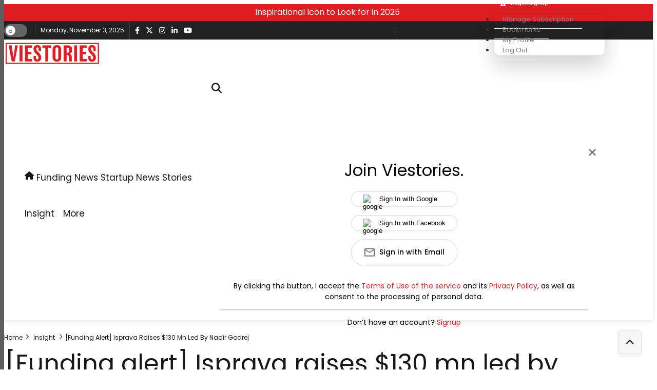

--- FILE ---
content_type: text/html; charset=utf-8
request_url: https://viestories.com/funding-isprava-raises-130-mn-led-by-nadir-godrej/
body_size: 50257
content:
<!DOCTYPE html><html lang="en" prefix="og: https://ogp.me/ns#"><head><link rel="preconnect" href="https://securepubads.g.doubleclick.net/" crossorigin><link rel="preconnect" href="https://www.googletagmanager.com/" crossorigin><!-- <link rel="preconnect" href="https://d2vbj8g7upsspg.cloudfront.net/" crossorigin> --><link rel="preconnect" href="https://fonts.gstatic.com/" crossorigin><link rel="preconnect" href="https://img-cdn.publive.online/"><link rel="preconnect" href="https://analytics.thepublive.com/" crossorigin><link rel="dns-prefetch" href="https://securepubads.g.doubleclick.net/"><link rel="dns-prefetch" href="https://www.googletagmanager.com/"><!-- <link rel="dns-prefetch" href="https://d2vbj8g7upsspg.cloudfront.net/"> --><link rel="dns-prefetch" href="https://fonts.gstatic.com/"><link rel="dns-prefetch" href="https://img-cdn.publive.online/"><link rel="manifest" href="https://viestories.com/manifest.json"><script src="https://accounts.google.com/gsi/client" defer></script><!-- cwv experiment for high lcp issue --><!-- <link rel="preload" fetchpriority="high" as="image" href="https://img-cdn.publive.online/fit-in/360x160/filters:format(webp)/viestories/media/agency_attachments/2024/11/05/2024-11-05t091026522z-vie-logo-final-2024-1.png" type="image/webp"><link rel="preload" fetchpriority="high" as="image" href="https://img-cdn.publive.online/fit-in/360x160/filters:format(webp)/viestories/media/agency_attachments/2024/11/05/2024-11-05t091032540z-vie-logo-final-2024-1.png" type="image/webp"> --><!-- favicon --><link rel="shortcut icon" type="image/webp"  href="https://img-cdn.publive.online/fit-in/48x48/filters:format(webp)/viestories/media/agency_attachments/2024/10/28/2024-10-28t082521962z-vs-initial-final-02-1.png"><link rel="preload" as="image" fetchpriority="high" href="https://img-cdn.publive.online/fit-in/1280x960/filters:format(webp)/viestories/media/post_attachments/wp-content/uploads/2022/04/cover-87.jpg" type="image/webp"><link async as="style" rel="preload"  href="https://viestories.com/static/css/bootstrap.min.css"><link rel="stylesheet" href="https://viestories.com/static/css/bootstrap.min.css"><!-- <meta https-equiv="Content-Security-Policy" content="upgrade-insecure-requests"> --><meta charset="UTF-8"><meta name="robots" content="max-image-preview:large"><meta name="viewport" content="width=device-width, initial-scale=1.0"><meta name="google-site-verification" content="vtfC4BzNG6uvNonTEYGQ8tw6Pt7B6pbipWMrCMl87r0" /><meta name = "title" property="og:title" content = "[Funding alert] Isprava raises $130 mn led by Nadir Godrej" /><title> [Funding alert] Isprava raises $130 mn led by Nadir Godrej</title><meta property="og:description" content = "Isprava Group, which operates Isprava and Lohono Stays, has raised $130 million in a funding round from marquee family offices including" /><meta name="description"  content="Isprava Group, which operates Isprava and Lohono Stays, has raised $130 million in a funding round from marquee family offices including"><meta name="keywords" content="Luxury home developer, startup india, Lohono Stays, funding Alert, Isprava"><meta name="news_keywords" content="Luxury home developer, startup india, Lohono Stays, funding Alert, Isprava"><!-- Facebook --><meta name="author" content="Viestories"><meta name="type" property="og:type" content="Article"/><meta name="url" property="og:url" content="https://viestories.com/funding-isprava-raises-130-mn-led-by-nadir-godrej/"/><meta property="og:site_name" content="Viestories" /><meta name="og:locale" content="en_IN"><meta name="twitter:title" content="[Funding alert] Isprava raises $130 mn led by Nadir Godrej"><meta property="twitter:site" content="Viestories" /><meta name="url" property="twitter:url" content="https://viestories.com/funding-isprava-raises-130-mn-led-by-nadir-godrej/"/><meta name="twitter:description" content="Isprava Group, which operates Isprava and Lohono Stays, has raised $130 million in a funding round from marquee family offices including"><meta name="twitter:image" content="https://img-cdn.publive.online/fit-in/1200x675/viestories/media/post_attachments/wp-content/uploads/2022/04/cover-87.jpg"><meta name="twitter:card" content="summary_large_image"><meta name="image" property="og:image" content="https://img-cdn.publive.online/fit-in/1200x675/viestories/media/post_attachments/wp-content/uploads/2022/04/cover-87.jpg"><meta property="og:image:type" content="image/jpeg"><meta property="og:image:width" content="1200"><meta property="og:image:height" content="675"><meta property="twitter:image:width" content="1200"><meta property="twitter:image:height" content="675"><meta property="twitter:image:type" content="image/jpeg"><link rel="alternate" type="application/rss+xml" title="Viestories — RSS" href="https://viestories.com/rss"><link rel="preload" href="https://viestories.com/static/js/fontawesome.js" as="script"><link rel="preload" href="https://viestories.com/static/js/reader/signin.js" as="script"><script type="application/ld+json">
    {
    "@context": "https://schema.org",
    "@type": "NewsArticle",
    "mainEntityOfPage": {
        "@type": "WebPage",
        "@id": "https://viestories.com/funding-isprava-raises-130-mn-led-by-nadir-godrej/"
        },
    "headline": "[Funding alert] Isprava raises $130 mn led by Nadir Godrej",
    "image": [ "https://img-cdn.publive.online/fit-in/1200x675/filters:format(webp)/viestories/media/post_attachments/wp-content/uploads/2022/04/cover-87.jpg" ],
    "datePublished": "2022-04-11T15:57:43+05:30",
    "dateModified": "2022-04-11T15:57:51+05:30",
    "author": [
    
      
      {
        "@type": "Person",
        "name": "Viestories",
        "url": "https://viestories.com/author/adminviestories",
        "description": "" 
      } 
      
    
    ],
    "publisher": {
        "@type": "Organization",
        "name": "Viestories",
        "sameAs": [
            "https://www.facebook.com/viestories/",
            "https://www.linkedin.com/company/viestories",
            "https://x.com/viestories_com",
            "https://www.instagram.com/viestories_com/",
            "https://www.youtube.com/@Viestories",
            ""
        ],
        "logo": {
            "@type": "ImageObject",
            "url": "https://img-cdn.publive.online/fit-in/600x60/filters:format(webp)/filters:fill(white)/viestories/media/agency_attachments/2024/11/05/2024-11-05t091026522z-vie-logo-final-2024-1.png",
            "width":600,
            "height":60
        }
        },
    
        "isAccessibleForFree":true,
    
    
        "keywords":" 
          
            
              luxury-home-developer,
            
          
            
              startup-india,
            
          
            
              lohono-stays,
            
          
            
              funding-alert,
            
          
            
              isprava
            
          ",
    
    "associatedMedia":{
        "@type":"ImageObject",
        "url":"https://img-cdn.publive.online/fit-in/1200x675/filters:format(webp)/viestories/media/post_attachments/wp-content/uploads/2022/04/cover-87.jpg",
        "width":1200,
        "height":675
    },
    "description": "Isprava Group, which operates Isprava and Lohono Stays, has raised $130 million in a funding round from marquee family offices including",
    "inLanguage": "en",
    "articleBody": "&amp;quot; Isprava  Isprava Group, which operates Isprava and Lohono Stays, has raised $130 million in a funding round from marquee family offices including Nadir Godrej, and Burman, among others. The startup said the growth capital has been raised as a combination of corporate-level equity and project-level equity. The startup also said in the press statement that with this round, both Isprava and Lohano Stage will see tremendous growth in their business segments.  \u201cWe have witnessed exponential growth for both Isprava and Lohono Stays in the last few years. These funds raised will help us further delight our customers, scale both businesses and build out our tech stack. We are excited to continue to grow both companies and ensure that they continue to be loved by their customers\u201d, said, Nibhrant Shah, Co-founder and CEO, Isprava Group. The Isprava Group was founded in 2013 by Nibhrant Shah, Dhimaan Shah and Rohan Lamba, it operates two companies -Isprava and Lohono Stays. Isparva is a non-urban, luxury home developer company. It has over 110 projects worth $200 million spread across places like Goa, Alibaug, Nilgiris and Kasauli. Lohono Stays is a Luxury Homestay and Hospitality company. It has over 105 properties in India and is spread across 15 locations and over 250 properties in Southeast Asia (Bali, Phuket, etc.).Advertisment    \u201cThe demand for luxury real estate and unique experiences among HNIs has grown exponentially over the last several years. Both Isprava and Lohono Stays have firmly established themselves as the category leaders in their respective industries. We believe the market for both these businesses is going to expand rapidly and we have built a solid foundation on which both the companies are ready to grow even more exponentially over the next several years\u201d, said, Dhimaan Shah, Co-founder and COO, Isprava Group.  \u201cIsprava and Lohono are redefining luxury second homes and hospitality in India. They have managed to execute flawlessly and that too at scale. They are well positioned to capture market share across India and continue to grow exponentially. We, as a family, are thrilled to have been a part of this journey as investors\u201d, said, Aditya Burman, Director, Dabur India Ltd.  Stay tuned to Viestories for more News-updates  &amp;quot;"
    }
</script><script type="application/ld+json">
{
"@context": "https://schema.org",
"@type": "BreadcrumbList",
"itemListElement": [{
"@type": "ListItem",
"position": 1,
"name": "Viestories",
"item": "https://viestories.com"
}


,{
    "@type": "ListItem",
    "position": 2,
    "name": "Insight",
    "item": "https://viestories.com/insight"
}


,{
    "@type": "ListItem",
    "position": 3,
    "name": "[Funding alert] Isprava raises $130 mn led by Nadir Godrej",
    "item": "https://viestories.com/funding-isprava-raises-130-mn-led-by-nadir-godrej/"
}

]
}
</script><script>
    window.page_counter = 1; // infinte scroll article page ads counter
    window.visited_pages = [];
</script><style>:root{--white:#ffffff;--white-rgb:255,255,255;--black:#000000;--black-rgb:0,0,0;--primary:#fd9250;--primary-rgb:253,146,80;--p-black:#4b4b4b;--time-color:#423e3e;}.publive-dark-mode{--p-lightgrey-bg-color:#242424;--p-accent-color:#de1e24;--p-accent-text-color:#FFFFFF;--p-grey-bg-color:#494949;--p-g-bg2-color:#494949;--p-darkgrey-bg-color:#282828;--p-bg-color:#1A1A1A;--p-bg-comp-color:#282828;--p-dark-bg-color:#131313;--p-txt-color:#CACACA;--p-txt-color-2:#fff;--p-txt-color-3:#CACACA;--p-txt-color-4:#ffffff;--p-link-txt-color:#ffffff;--p-meta-txt-color:#8B8B8B;--p-border-color:#303030;--p-google-news:#fff;--p-txt-darkm-color:#fff;--p-dark-bg-border-shadow:#494949;--p-nav-color:#000;--p-nav-text-color:#fff;color:var(--p-txt-color);background-color:var(--p-bg-color);--p-bg-2-color:#292929;}.publive-light-mode{--p-grey-bg-color:#494949;--p-accent-color:#de1e24;--p-accent-text-color:#FFFFFF;--p-g-bg2-color:#fff;--p-darkgrey-bg-color:#212121;--p-bg-color:#fff;--p-bg-comp-color:#f5f5f5;--p-txt-color-2:#555555;--p-txt-color-3:#a0a0a0;--p-txt-color-4:#505050;--p-dark-bg-color:#fff;--p-txt-color:#333333;--p-link-txt-color:#181818;--p-meta-txt-color:#8B8B8B;--p-border-color:#eeeeee;--p-google-news:#01579B;--p-txt-darkm-color:#1772dc;--p-bg-2-color:#f7f7f7;color:var(--p-txt-color);background-color:var(--p-bg-color);--p-nav-color:#FFFFFF;--p-nav-text-color:#181818;}.publisher_color{color:var(--p-accent-color);}.line_clamp{display:-webkit-box;-webkit-box-orient:vertical;overflow:hidden;}.sticky_nav{position:fixed;z-index:60;top:0px;transform:translate(0,-11rem);width:100%;transition:transform 0.3s ease-out;border-bottom:1px solid var(--p-border-color);}.transiton_nav{transform:translate(0,70px);}body{font-family:var( --pub-font-family-primary,var( --pub-font-family));background-color:var(--p-bg-color);}.primary_font{font-family:var( --pub-font-family-primary,var( --pub-font-family));}.secondary_font{font-family:var( --pub-font-family-secondary);}button{cursor:pointer;outline:none;border:none;}a{color:var( --p-link-txt-color);text-decoration:none;}p{font-size:14px;}.container,.container-lg,.container-md,.container-sm,.container-xl,.container-xxl{max-width:1170px;}.header-class{background-color:var(--p-bg-color);box-shadow:0 2px 10px rgba(var(--black-rgb),0.1);transition:0.5s ease-in-out;left:0;width:100%;}.brand-img{height:44px;margin:5px 0px;}.publive-dark-mode .light-logo{display:none;}.publive-light-mode .dark-logo{display:none;}.brand-name{margin-right:30px;}.brand-name>img{}.navbar_content{display:flex;justify-content:flex-end;align-items:center;}.jeg_search_toggle{width:20px;display:inline-block;cursor:pointer;}.reader_drop .dropdown-menu-hover{display:none;}.reader_drop:hover .dropdown-menu-hover{display:block;}@media all and (min-width:992px){.navbar .nav-item .dropdown-menu-hover{display:none;}.navbar .nav-item:hover .nav-link{}.navbar .nav-item:hover .dropdown-menu-hover{display:block;}.navbar .nav-item .dropdown-menu{margin-top:0;}}.navbar{padding:0px;}.navbar>.container-fluid{justify-content:space-evenly;}.header .arrow-down{padding-right:16px;}.hover_bottom::after{content:"";position:absolute;bottom:0px;left:50%;transform:translateX(-50%);width:100%;height:2px;background-color:var(--black);transition:all 0.3s ease-in-out;opacity:0;}.hover_bottom:hover::after{opacity:1;color:black;}.active_link_navbar::after{opacity:1;}.active_link_nav_nested{color:var(--p-accent-color);}.anchor:hover{color:var(--p-accent-color);}.navbar_name{display:inline-block;width:max-content;padding:10px 3px;}.nav-user-account{line-height:22px;background-clip:text;text-fill-color:transparent;text-shadow:0px 4px 4px rgba(0,0,0,0.25);}.nav-user-account .user-sign-up-btn{color:#fff;border-radius:5px;font-size:inherit;font-size:12px;font-weight:400;padding:0.15rem 0.75rem;display:flex;align-items:center;}.user-sign-up-btn svg{margin-right:10px;fill:#fff;}.sign-up-modal-content{position:relative;display:flex;justify-content:center;align-items:center;flex-direction:column;padding:2rem;gap:1rem;cursor:default;color:black;}.sign-up-modal-content label{font-weight:400;margin:0;font-weight:400;font-size:32px;line-height:150%;text-align:center;color:#000000;}.sign-up-modal-content .signup-up-options-route{margin:0;padding:0;}.sign-up-modal-content .signup-up-option{padding:0.3rem 1rem;border:1px solid #D9D9D9;list-style:none;margin:1rem 0;border-radius:30px;font-weight:500;font-size:14px;line-height:35px;letter-spacing:0.02em;color:#000000;}.sign-up-modal-content .signup-up-option button,.sign-up-modal-content .signup-up-option a{background-color:transparent;width:100%;height:100%;gap:10px;display:flex;justify-content:flex-start;align-items:center;color:var(--p-txt-1-color);}.sign-up-modal-content .signup-up-option img{height:1.1rem;width:2rem;}.close-sign-up-btn{position:absolute;top:10px;right:1rem;background-color:transparent;padding:0;}.close-sign-up-btn svg{fill:#757575;width:1rem;}.signup-up-divider{display:flex;justify-content:center;align-items:center;gap:10px;font-weight:400;font-size:20px;line-height:150%;}.signup-up-divider .divider{border:1px solid #eaecf2;display:flex;flex-grow:0;height:0.01px;width:12rem;}.login-redirect_wrapper{font-size:14px;}.login-redirect_wrapper p{margin:0;}.login-redirect_wrapper #login-redirect{color:#3478EB;cursor:pointer;}.signup-tnc{font-size:12px;margin:0;text-align:center;}.signup-tnc a{color:var(--p-accent-color);cursor:pointer;}.user-account-logo{background-color:#eaeaea;border-radius:50%;width:1.8rem;height:1.8rem;display:flex;justify-content:center;align-items:center;overflow:hidden;position:relative;}.reader-login-dropdown{top:0px !important;}.sidebar-signup-wrapper{margin-top:1rem;text-transform:uppercase;}.mobile-sidebar-signup-btn{font-weight:600;font-size:14px;line-height:36px;background:linear-gradient(0deg,#FFFFFF,#FFFFFF),linear-gradient(180deg,#000000 0%,#000000 100%);-webkit-background-clip:text;-webkit-text-fill-color:transparent;background-clip:text;text-fill-color:transparent;width:100%;text-shadow:0px 4px 4px rgba(0,0,0,0.25);border-radius:30px;height:36px;text-transform:uppercase;text-align:start;padding-left:22px;}.reader-login-dropdown li{min-width:100% !important;}.reader-login-dropdown a{min-width:100%;}.mobile-sidebar-signup-btn svg{fill:#fff;}.user-account-logo svg{fill:#adaaaa;width:1rem;}.user-account-logo img{width:100%;height:100%;}.nav-user-account button{background-color:transparent;padding:0;}.navbar-user-dropdown{padding:0;display:flex;background-color:transparent;color:white;align-items:center;position:relative;}.navbar-user-dropdown ul{margin:0;}.navbar-user-dropdown li{width:11rem;background-color:white;padding:4px 22px 4px 16px;gap:8px;list-style:none;font-weight:600;}.navbar-user-dropdown li a{width:100%;display:block;}.navbar-user-dropdown:active{border:none !important;}.navbar-dropdown-menu{position:absolute;left:-2rem !important;top:2.5rem !important;}.navbar-dropdown-menu li:active{background-color:white;}.nav-link{font-weight:400;text-transform:capitalize;font-size:17px;}.dropdown-item{border-bottom:1px solid var(--p-border-color);min-width:200px;color:#7b7b7b;padding:8px 16px;font-size:13px;}.dropdown-menu[data-bs-popper],.dropdown-menu{border-radius:0px;top:99%;padding:0px;left:10px;border:none;-webkit-box-shadow:0 0 2px rgba(0,0,0,.1),0 20px 40px rgba(0,0,0,.18);box-shadow:0 0 2px rgba(0,0,0,.1),0 20px 40px rgba(0,0,0,.18);}.main_nav_link{line-height:70px;padding-top:0px;padding-bottom:0px;}.more_nav{padding:0px;}.nav_color{background-color:var(--p-nav-color)!important;color:var(--p-nav-text-color);}.icon_color{color:var(--p-nav-text-color);}.icon_color:hover{color:var(--p-nav-text-color);}.sidebar-button svg{stroke:var(--p-nav-text-color);}.search_form svg{fill:var(--p-nav-text-color)}.nav-link svg{fill:var(--p-nav-text-color);}.jeg_search_form{display:block;opacity:0;visibility:hidden;position:absolute;top:42px;right:-4px;text-align:center;width:325px;background:#fff;border:1px solid #eee;padding:0;height:0;z-index:12;-webkit-box-shadow:0 1px 4px rgb(0 0 0 / 9%);box-shadow:0 1px 4px rgb(0 0 0 / 9%);-webkit-transition:height .1s;-o-transition:height .1s;transition:height .1s;}.jeg_search_form-trans{opacity:1;visibility:visible;padding:20px;height:auto;-webkit-transition:padding .2s,height .1s,opacity .15s;-o-transition:padding .2s,height .1s,opacity .15s;transition:padding .2s,height .1s,opacity .15s;}.jeg_search_button{color:var(--p-link-txt-color);background:0 0;border:0;font-size:14px;outline:0;cursor:pointer;position:absolute;height:auto;min-height:unset;line-height:normal;top:0;bottom:0;right:20px;padding:0 10px;transition:none;}.jeg_search_toggle{width:20px;display:inline-block;cursor:pointer;}.span-hr-tag{width:100%;height:1px;background:var(--p-txt-color-3);}.ahaa-p a{color:var(--p-accent-color);}.dhaa-sign a{color:var(--p-accent-color);}.live-blog-icon{height:13px;justify-content:center;align-items:center;gap:3.574px;flex-shrink:0;border-radius:2.502px;background:#DA0E0E;position:absolute;top:10px;right:10px;padding:11px 4px 10px 4px;z-index:1;}.live-blog-icon span{color:#FFF;font-size:14px;font-style:normal;font-weight:700;line-height:normal;}.list-view .published-time,.list-view .timezone-name{display:none;}.dropdown-menu li{position:relative;}.dropdown-menu .dropdown-submenu{display:none;position:absolute;left:100%;border:none;top:0px;list-style:disc;padding-left:2rem;min-height:100%;background-color:#F3F3F5;font-size:12px;box-shadow:none;}.first-submenu li{color:#de1e24;}.sidebtn{display:inline-flex;align-items:center;width:100%;justify-content:space-between;}.dropdown-menu.first-submenu>a{border-bottom:1px solid #f4eded;}.dropdown-menu .dropdown-submenu a{border:none;}.dropdown-menu .dropdown-submenu.left{left:auto;right:100%;}.dropdown-submenu.more_10{grid-template-columns:repeat(3,1fr);max-width:800px;min-height:75vh;grid-auto-rows:max-content;}.dropdown-submenu.more_10 li{height:fit-content;}.dropdown-menu{min-width:215px;font-size:13px;border-bottom-left-radius:10px;border-bottom-right-radius:10px;text-transform:capitalize;}.dropdown-toggle-right::after{display:inline-block;margin-left:.255em;vertical-align:.255em;content:"";border-top:.3em solid transparent;border-right:0;border-bottom:.3em solid transparent;border-left:.3em solid;}@media all and (min-width:992px){.navbar .nav-item .dropdown-menu-hover{display:none;}.navbar .nav-item:hover .dropdown-menu-hover{display:block;}.navbar .nav-item .dropdown-menu{margin-top:0;}}.navbar .nav-item .nav-link{position:relative;}.navbar-nav>li>a{padding-right:0px!important;}.navbar-nav li .nav-link::before{content:'';position:absolute;bottom:20px;width:0;left:8px;height:2px;background-color:#de1e24;;opacity:0;-webkit-transition:all .3s ease-in-out;-o-transition:all .3s ease-in-out;transition:all .3s ease-in-out;}.navbar-nav .first-submenu li .nav-link::before{top:100%;bottom:auto;}.navbar-nav li .nav-link:hover::before{width:50%;opacity:1;}.navbar-nav .first-submenu li .nav-link:hover::before{width:30px;}.dropdown-menu li:hover{border-bottom-left-radius:10px;border-bottom-right-radius:10px;}.dropdown-menu.first-submenu li:hover{background-color:#F3F3F5;}.dropdown-menu.first-submenu .second-submenu li a:hover{background-color:#F3F3F5;color:#de1e24;font-weight:500;}.dropdown-menu.first-submenu a{text-transform:capitalize;}.dropdown-submenu.more_10 li a{padding:5px 0px 5px 10px;}.dropdown-menu>li:hover>.dropdown-submenu{display:block;}.dropdown-menu>li:hover>.dropdown-submenu.more_10{display:grid;}.nav-item{display:inline-flex;align-items:baseline;justify-content:space-between;padding-right:5px;}.nav-item.menu{width:100%;position:static;}.nav_color{background-color:#FFFFFF;color:#181818;}.second-submenu .dropdown_list{border:none;}.dropdown-item:focus,.dropdown-item:hover,dropdown-item:active{background-color:#fff0;color:#181818}.make_transparent{background-color:transparent;}.caret-btn{font-size:15px;}.first-submenu li a{font-size:13px;}.second-submenu li a{font-size:13px;}#static_page_link{display:grid;}.morestory,.morestory:hover{color:var(--p-accent-color);}:root{--ad_display:none;}.publisher_color{color:var(--p-accent-color);fill:var(--p-accent-color);stroke:var(--p-accent-color);}@font-face{font-family:'Poppins';font-style:italic;font-weight:400;font-display:swap;src:url(https://fonts.gstatic.com/s/poppins/v21/pxiGyp8kv8JHgFVrJJLucHtA.woff2) format('woff2');unicode-range:U+0000-00FF,U+0131,U+0152-0153,U+02BB-02BC,U+02C6,U+02DA,U+02DC,U+0304,U+0308,U+0329,U+2000-206F,U+20AC,U+2122,U+2191,U+2193,U+2212,U+2215,U+FEFF,U+FFFD}@font-face{font-family:'Poppins';font-style:italic;font-weight:500;font-display:swap;src:url(https://fonts.gstatic.com/s/poppins/v21/pxiDyp8kv8JHgFVrJJLmg1hVF9eO.woff2) format('woff2');unicode-range:U+0000-00FF,U+0131,U+0152-0153,U+02BB-02BC,U+02C6,U+02DA,U+02DC,U+0304,U+0308,U+0329,U+2000-206F,U+20AC,U+2122,U+2191,U+2193,U+2212,U+2215,U+FEFF,U+FFFD}@font-face{font-family:'Poppins';font-style:italic;font-weight:600;font-display:swap;src:url(https://fonts.gstatic.com/s/poppins/v21/pxiDyp8kv8JHgFVrJJLmr19VF9eO.woff2) format('woff2');unicode-range:U+0000-00FF,U+0131,U+0152-0153,U+02BB-02BC,U+02C6,U+02DA,U+02DC,U+0304,U+0308,U+0329,U+2000-206F,U+20AC,U+2122,U+2191,U+2193,U+2212,U+2215,U+FEFF,U+FFFD}@font-face{font-family:'Poppins';font-style:italic;font-weight:700;font-display:swap;src:url(https://fonts.gstatic.com/s/poppins/v21/pxiDyp8kv8JHgFVrJJLmy15VF9eO.woff2) format('woff2');unicode-range:U+0000-00FF,U+0131,U+0152-0153,U+02BB-02BC,U+02C6,U+02DA,U+02DC,U+0304,U+0308,U+0329,U+2000-206F,U+20AC,U+2122,U+2191,U+2193,U+2212,U+2215,U+FEFF,U+FFFD}@font-face{font-family:'Poppins';font-style:normal;font-weight:400;font-display:swap;src:url(https://fonts.gstatic.com/s/poppins/v21/pxiEyp8kv8JHgFVrJJfecg.woff2) format('woff2');unicode-range:U+0000-00FF,U+0131,U+0152-0153,U+02BB-02BC,U+02C6,U+02DA,U+02DC,U+0304,U+0308,U+0329,U+2000-206F,U+20AC,U+2122,U+2191,U+2193,U+2212,U+2215,U+FEFF,U+FFFD}@font-face{font-family:'Poppins';font-style:normal;font-weight:500;font-display:swap;src:url(https://fonts.gstatic.com/s/poppins/v21/pxiByp8kv8JHgFVrLGT9Z1xlFQ.woff2) format('woff2');unicode-range:U+0000-00FF,U+0131,U+0152-0153,U+02BB-02BC,U+02C6,U+02DA,U+02DC,U+0304,U+0308,U+0329,U+2000-206F,U+20AC,U+2122,U+2191,U+2193,U+2212,U+2215,U+FEFF,U+FFFD}@font-face{font-family:'Poppins';font-style:normal;font-weight:600;font-display:swap;src:url(https://fonts.gstatic.com/s/poppins/v21/pxiByp8kv8JHgFVrLEj6Z1xlFQ.woff2) format('woff2');unicode-range:U+0000-00FF,U+0131,U+0152-0153,U+02BB-02BC,U+02C6,U+02DA,U+02DC,U+0304,U+0308,U+0329,U+2000-206F,U+20AC,U+2122,U+2191,U+2193,U+2212,U+2215,U+FEFF,U+FFFD}@font-face{font-family:'Poppins';font-style:normal;font-weight:700;font-display:swap;src:url(https://fonts.gstatic.com/s/poppins/v21/pxiByp8kv8JHgFVrLCz7Z1xlFQ.woff2) format('woff2');unicode-range:U+0000-00FF,U+0131,U+0152-0153,U+02BB-02BC,U+02C6,U+02DA,U+02DC,U+0304,U+0308,U+0329,U+2000-206F,U+20AC,U+2122,U+2191,U+2193,U+2212,U+2215,U+FEFF,U+FFFD}:root{--pub-font-family:Poppins,Helvetica,Arial,sans-serif;--pub-font-family-secondary:Poppins,Helvetica,Arial,sans-serif}:root{--main-div-margin:19px auto;--article-share-top-hieght:130px;--main-div-padding:106px;--ad_display:flex;}.top-ad-margin{margin-bottom:-20px;margin-top:0px;}:root{--article-share-top-hieght:161px;--main-div-margin:49px auto;--main-div-padding:90px;}.top-ad-margin{margin-bottom:-50px;margin-top:20px;}.sticky-banner{width:100%;max-height:30px;padding-top:3px;height:30px;text-align:center;color:var(--p-accent-text-color);background-color:var(--p-accent-color);word-break:break-all;display:-webkit-box;-webkit-box-orient:vertical;-moz-box-orient:vertical;-ms-box-orient:vertical;box-orient:vertical;-webkit-line-clamp:5;-moz-line-clamp:5;-ms-line-clamp:5;line-clamp:5;overflow:hidden;}.navbar-nav>li>.nav-link::before{content:'';position:absolute;bottom:20px;width:0;left:8px;height:2px;background-color:var(--p-accent-color);;opacity:0;-webkit-transition:all .3s ease-in-out;-o-transition:all .3s ease-in-out;transition:all .3s ease-in-out;}.navbar-nav>li>.nav-link:hover::before{width:50%;opacity:1;}.active_link_navbar::before{opacity:1!important;width:50%!important;}.tnc_anchor a{color:var(--p-txt-darkm-color);}.basic_link_color a:hover{color:var(--p-link-txt-color);}.anchor_brnd_hov:hover{color:var(--p-accent-color)!important;}#post-type-logo{color:white;position:absolute;top:15px;right:15px;height:2rem;width:2rem;background-color:rgba(138,138,138,0.5);border-radius:50%;padding:2px;z-index:3;justify-content:center;align-items:center;}#post-type-logo div{height:1.2rem;width:1.2rem;}#post-type-logo img{width:100%;height:100%;border:none;}#post-type-logo svg{fill:white}#gallery-logo{height:1.2rem !important;}.category-post-type-logo{position:absolute;top:10px;right:10px;height:2rem;width:2rem;background-color:rgba(138,138,138,0.5);border-radius:50%;padding:2px;z-index:3;justify-content:center;align-items:center;color:white;}.category-post-type-logoo div{height:1.2rem;width:1.2rem;}.category-post-type-logo img{width:100%;height:100%;border:none;}.category-post-type-logo svg{fill:white;}.subscribe_body{position:relative;margin-top:50px;padding:12px 80px;margin-right:0px !important;margin-left:0px !important;border-top-width:3px !important;border-right-width:3px !important;border-bottom-width:3px !important;border-left-width:3px !important;border-left-color:#ea246b !important;border-left-style:dashed !important;border-right-color:#ea246b !important;border-right-style:dashed !important;border-top-color:#ea246b !important;border-top-style:dashed !important;border-bottom-color:#ea246b !important;border-bottom-style:dashed !important;border-radius:3px !important;max-width:100%;margin-bottom:40px;text-align:center;}.subscribe_body h2{font-size:32px;text-align:center;font-weight:700;font-style:normal;margin-top:55px;margin-bottom:40px;color:var(--p-link-txt-color);}.subscribe_body .image_figure{position:absolute;top:-17px;left:21px;width:180px;background:var(--p-bg-color);padding-left:25px;}.subscribe_body .emoji{display:inline !important;border:none !important;box-shadow:none !important;height:1em !important;width:1em !important;margin:0 0.07em !important;vertical-align:-0.1em !important;background:none !important;padding:0 !important;}.btn-sub-block{font-size:14px;font-weight:normal;text-transform:uppercase;background:var(--p-accent-color);color:#fff;padding:10px;border-radius:5px;}.subscribe_body .subscribe_btn{margin-top:20px;margin-bottom:40px;}.sub_text_column p{font-size:11.5px;margin-left:10px;}.uitls_container{display:flex;align-items:center;justify-content:space-between;height:36px;}.utility_nav{height:36px;background-color:var(--p-darkgrey-bg-color);width:100%;z-index:61;}.left_side{display:flex;align-items:center;}.switch input{opacity:0;width:0;height:0;}.switch{position:relative;display:inline-block;width:45px;height:25px;}.nav_switch{display:none;}.slider{position:absolute;cursor:pointer;top:0;left:0;right:0;bottom:0;background-color:#646464;-webkit-transition:.4s;transition:.4s;}.slider:before{color:#666;background-color:#fff;font-size:14px!important;position:absolute;content:"\263C";height:19px;line-height:20px;width:19px;text-align:center;left:3px;bottom:3px;box-shadow:0 1px 3px rgba(0,0,0,.3);transition:.25s;}input:checked + .slider{background-color:#646464;}input:focus + .slider{box-shadow:0 0 1px #2196F3;}input:checked + .slider:before{content:"\263E";-webkit-transform:translateX(20px);-ms-transform:translateX(20px);transform:translateX(20px);}.slider.round{border-radius:25px;}.slider.round:before{border-radius:50%;}.pub-date{color:white;border-left:1px solid hsla(0,0%,100%,.15);padding:0px 10px;margin-left:10px;font-size:12px;min-width:125px;}.publisher_socials{border-left:1px solid hsla(0,0%,100%,.15);padding-left:10px;height:36px;}.publisher_socials svg{fill:white;margin-right:12px;vertical-align:bottom;height:14px;}.author_container{display:flex;justify-content:center;}.card-author{display:flex;margin-bottom:25px;border-radius:0.25rem;background-clip:border-box;position:relative;padding:30px 20px;background:var(--p-bg-comp-color);border:1px solid var(--p-border-color);border-radius:3px;}.author-img{}.by{text-transform:uppercase;margin-right:2px;font-weight:400;font-size:13px;}.author-card-img{width:110px;height:110px;margin:15px 0px 15px 20px;object-fit:cover;border-radius:100%;object-position:50% 50%;}.card-body-author{width:100%;padding:15px 20px;}.author-card-title{width:100%;height:auto;font-weight:700;font-size:24px;line-height:1.4;margin:0 0 5px;text-transform:capitalize;}.author-card-data{width:100%;margin-top:7px;}.author-card-text{width:100%;font-weight:400;font-size:16px;line-height:26px;word-wrap:break-word;color:#999999;}.author-sharelink{display:flex;align-items:center;width:130px;height:60px;}.sidenav{height:100%;width:80%;position:fixed;z-index:70;top:0;left:0;background-color:#000;overflow-x:hidden;transition:0.5s;transform:translateX(-100%);}.sidenav a{padding:8px 8px 8px 23px;text-decoration:none;font-size:16px;color:#fff;display:block;transition:0.3s;}.sidenav .side_btn{padding:8px 8px 8px 23px;text-decoration:none;font-size:16px;color:#fff;display:inline-block;transition:0.3s;background-color:transparent;width:fit-content;text-align:start;}.sidenav a:hover{color:#f1f1f1;}.sidenav .closebtn{position:absolute;top:0;right:25px;font-size:36px;margin-left:50px;}@media screen and (max-height:450px){.sidenav{padding-top:15px;}.sidenav a{font-size:18px;}.sidenav button{font-size:18px;}}.closebtn{position:fixed;background:#424242;opacity:.85;width:101%;top:0px;font-size:30px;padding:20px;transition:0.6s;text-align:end;transform:translateX(-100%);z-index:69;color:#fff;height:100%;}.closebtn .cross_svg{fill:#fff;margin-bottom:1000px;transform:rotate(0deg);transition:0.7s;}#mySidenav input:not([type=submit]),.jeg_searchPage_input{background:rgba(255,255,255,.1) !important;border-radius:20px !important;color:#fff!important;}#mySidenav #search_page_input{background:transparent;border-bottom:1px solid;margin-bottom:10px;}#mySidenav .searchPage_button{background:transparent;}.jeg_search_form{display:block;opacity:0;visibility:hidden;position:absolute;right:-4px;text-align:center;width:325px;background:var(--p-bg-color);border:1px solid var(--p-border-color);padding:0;height:0;z-index:60;-webkit-box-shadow:0 1px 4px rgb(0 0 0 / 9%);box-shadow:0 1px 4px rgb(0 0 0 / 9%);-webkit-transition:height .1s;-o-transition:height .1s;transition:height .1s;}.jeg_search_form-trans{opacity:1;visibility:visible;padding:20px;height:auto;-webkit-transition:padding .2s,height .1s,opacity .15s;-o-transition:padding .2s,height .1s,opacity .15s;transition:padding .2s,height .1s,opacity .15s;}.sidenav{display:flex;flex-direction:column;}.sidenav .item_top{flex:1;}.sidenav .item_bottom{-webkit-box-pack:end;-ms-flex-pack:end;justify-content:flex-end;}.dropdown_menu{display:none;font-weight:400;margin:0px -15px;padding:0px 15px;}.menu_bar{padding:0px;border-bottom:1px solid;padding-bottom:10px;}.menu_li{text-transform:capitalize;font-size:16px;font-weight:500;}.close_button{height:36px;}.page_title{text-transform:capitalize;}.menu_bar-dropdown-icon{float:right;margin-right:20px;}.menu_bar-dropdown-icon svg{fill:#fff;}.dropdown_list{border-bottom:1px solid rgba(255,255,255,.15);;margin-top:0px;margin-left:-15px;padding-left:15px !important;}.dropdown_list a{color:#fff;font-size:15px;}#cross_button{position:absolute;right:15px;top:10px;}.padding-a-social .profile_link{margin-right:2px;}.drop_close{transform:translateY(-100%);transition:all 1s ease-in-out;pointer-events:none;opacity:0;}.drop_open{transform:translateY(0%);transition:all 1s ease-in-out;pointer-events:auto;opacity:1;}.sidenav .social-link{display:flex;align-items:center;margin-bottom:6px;}#search_page_input input:not([type=submit]),.jeg_search_input{display:inline-block;background:var(--p-dark-bg-color);color:var(--p-link-txt-color);border:1px solid var(--p-border-color);border-radius:0;padding:7px 14px;height:40px;outline:0;font-size:14px;font-weight:300;margin:0;width:100%;max-width:100%;-webkit-transition:all .2s ease;transition:.25s ease;border:none;}.jeg_searchPage_input{box-shadow:none;}.searchPage_button{font-size:14px;position:absolute;height:auto;top:0;bottom:0;right:0;background:black;color:#fff;padding:0px 20px;text-align:center;border-radius:0px;}.searchPage_button:hover{background:black;color:white;}.jeg_search_input{width:100%;-webkit-box-shadow:inset 0 0 15px 0 rgb(0 0 0 / 8%);box-shadow:inset 0 0 15px 0 rgb(0 0 0 / 8%);}#search_page_input{padding:20px;background:var(--p-bg-2-color);}.mob-select-lang-btn{top:24px;left:188px;display:flex;align-items:center;color:white;background-color:transparent;border:none;outline:none;position:initial;margin-left:auto;margin-right:auto;font-family:var( --pub-font-family);}.mob-select-lang-btn i{margin-right:5px;}.jeg_search_toggle{height:70px;}.sidebar-button{display:none;margin-left:10px;}#breadcrumbs{color:var(--p-txt-color-2);font-size:12px;margin-bottom:15px;display:inline-block;}#breadcrumbs svg{margin:0px 5px;fill:var(--p-txt-color-2);}.subscribe-div-body{display:flex;align-items:center;border:10px solid var(--p-bg-color);box-shadow:0px 0px 8px rgba(0,0,0,0.08);border-radius:10px;margin-top:10px;justify-content:center;padding:20px;gap:2rem;}.max-width{width:888px;}.subscribe-text{display:flex;flex-direction:column;align-items:center;}.subscribe-text-head{font-style:normal;font-weight:600;font-size:32px;line-height:50px;color:var(--p-link-txt-color);}.subscribe-text input{border:1px solid #B3B3B3;border-radius:10px;font-style:normal;font-weight:400;font-size:16px;line-height:24px;color:#908F8F;padding:7px 15px;}.subscribe-text button{background:var(--p-accent-color);border-radius:8px;}.subscribe-text button span{font-style:normal;font-weight:600;font-size:20px;line-height:30px;color:#FFFFFF;}.sub_content{max-width:500px;width:100%;}.sub_img{width:100%;height:400px;object-fit:cover;}.pagination{background-color:;color:var(--p-link-txt-color);display:inline-block;font-weight:500;border:1px #eee solid;margin:5px;text-align:center;padding:4px 8px;width:32px;height:32px;}.section_title:before{content:"";position:absolute;bottom:-5px;width:2rem;background-color:var(--p-accent-color);height:2px;z-index:1}.section_title:after{content:"";position:absolute;bottom:-5px;width:100%;left:0px;background-color:var(--p-border-color);height:2px;z-index:0;}.category_title{position:relative;color:var( --p-link-txt-color);margin-bottom:30px;font-size:19px;line-height:1.6;position:relative;}.category_title:after{content:"";position:absolute;bottom:-5px;width:97%;left:10px;height:2px;z-index:0;background-color:var(--p-accent-color);}.fa-clock{margin-right:5px;}.static .section_title{font-size:26px;}.static .static-content p{font-size:16px;}.static img{width:100%}.static iframe{aspect-ratio:16 / 9;height:100%;width:100%;}.sidebar_account .user-account-logo{width:45px;height:45px;margin-left:23px;}.sidebar_account .account_details{padding-left:20px;color:#fff;}.sidebar_account .account_details .user_name{font-size:16px;margin-bottom:5px;}.sidebar_account .account_details .sidebar_logout a{font-size:12px;padding:0px;padding-right:10px;}.fusion_footer{color:#a9afb3;background-color:#000;margin-top:5rem;}.footer_column{padding:60px 40px;border-right:1px solid hsla(0,0%,100%,.15);}.border-bt{border-bottom:1px solid hsla(0,0%,100%,.15);}.footer_heading{font-size:23px;font-weight:normal;}.quick_items{font-size:16px;font-weight:400;}.footer_column a{color:#a9afb3;text-transform:capitalize;}#about_us p{padding:0px 2rem;font-size:16px;}.copy_right_text{font-size:12px;}#social_links a i{font-size:20px;}.scroll_top{position:fixed;bottom:30px;right:30px;color:#a0a0a0;font-size:30px;display:block;width:46px;border-radius:5px;height:46px;line-height:44px;background:hsla(0,0%,70.6%,.15);border:1px solid rgba(0,0,0,.11);-webkit-box-shadow:inset 0 0 0 1px hsla(0,0%,100%,.1),0 2px 6px rgba(0,0,0,.1);box-shadow:inset 0 0 0 1px hsla(0,0%,100%,.1),0 2px 6px rgba(0,0,0,.1);text-align:center;opacity:.8;-webkit-transition:opacity .2s ease;transition:opacity .2s ease;z-index:9999;padding:0px;}.nav_username{font-size:12px;margin:0px 5px;}.web-story-list{display:grid;grid-template-columns:repeat(5,1fr);gap:1rem;}.web-story-item{position:relative;display:flex;justify-content:flex-end;padding:1rem;overflow:hidden;flex-direction:column;color:white;min-height:auto;aspect-ratio:9/16;max-width:285px;width:100%;border-radius:10px;}.web-story-item img{position:absolute;top:0;left:0;height:100%;width:100%;object-fit:cover;}.web-story-item p{font-weight:600;font-size:12px;margin:0;display:-webkit-box;-webkit-line-clamp:2;-webkit-box-orient:vertical;z-index:2;overflow:hidden;word-wrap:break-word;margin-bottom:0.5rem;min-height:2rem;}.web-story-item .web-story-item--category{background-color:var(--p-accent-color);color:#FFFFFF;z-index:7;align-self:flex-start;font-size:12px;line-height:14px;margin-bottom:0.6rem;padding:0.3rem;text-transform:uppercase;border-radius:5px;text-overflow:ellipsis;max-width:110px;overflow:hidden;white-space:nowrap;}.web-story-shadow{z-index:1;width:100%;box-shadow:37px 57px 500px 100px black;}.web-story-item span{position:absolute;top:10px;right:10px;height:2rem;width:2rem;background-color:rgba(138,138,138,0.5);border-radius:50%;padding:2px;z-index:3;display:flex;justify-content:center;align-items:center;}.web-story-item .web-story-item--link{position:absolute;top:0;left:0;width:100%;height:100%;z-index:5;}.web-story-next-page{margin:1rem 0;}.publive-dynamic-container{text-align:center;display:var(--ad_display);flex-direction:column;color:#777;background-color:#F5F5F5;row-gap:10px;font-size:14px;line-height:16px;margin-right:auto;margin-left:auto;margin-top:30px;margin-bottom:30px;}.publive-dynamic-container-article{text-align:center;display:var(--ad_display);flex-direction:column;margin-bottom:10px;color:#777;background-color:#F5F5F5;row-gap:10px;font-size:14px;line-height:16px;margin-bottom:10px;padding-top:10px;padding-bottom:15px;margin-top:10px;margin-bottom:15px;margin-left:auto;margin-right:auto;}.top-ad-height{height:90px}.in-between-ads-height{height:600px}.right_bottom_ads{height:600px}.right_top_ads{height:250px;}.publive-dynamic-container .publive-slot-span{margin-bottom:10px;display:none;}.latestnews_ad_sticky{position:sticky;top:90px;}.sticky_add{height:60px;padding-top:5px;padding-bottom:5px;width:100%;position:fixed;bottom:0px;z-index:10000;}.custom-google-button{display:none;}.sidenav .svg_fill{fill:#fff;}.social-icon-link svg{height:14px;width:14px;}.social-link{flex-wrap:wrap;}.social-footer-link svg{fill:#6c757d;width:18px;height:18px;}.social-footer-link svg:hover{fill:#565e64;width:18px;height:18px;}.thread-link svg g{fill:#fff}.sidebar-social .social-icon-link svg{width:16px;height:16px;fill:#fff;}#side_btn_login svg{margin:0 6px 4px 0;}.fusion_footer .text-white{color:#fff !important;}.clock_svg{fill:#9a9a9a;}.article .article-data{font-size:16px}.article .article-data h1{font-size:2em}.article .article-data h2{font-size:1.5em}.article .article-data h3{font-size:1.17em}.article .article-data h4{font-size:1em}.article .article-data h5{font-size:.83em}.article .article-data h6{font-size:.75em}.article .article-data .ratings{width:100%;display:flex;justify-content:space-evenly;column-gap:20px;background-color:#F3F3F3;padding:10px;margin-bottom:20px}.article .article-data .ratings ul{list-style:none;display:flex;flex-direction:column}.article .article-data .ratings .pros-cons,.article .article-data .ratings .quality-ratings,.article .article-data .ratings .cost-ratings{width:100%}.article .article-data .ratings .cost-ratings,.article .article-data .ratings .quality-ratings{border-right:dashed}.article .article-data .ratings .cost-ratings h3{border-bottom:dashed;padding-bottom:10px;color:var(--publisher_color)}.article .article-data .ratings .quality-ratings p{width:120px}@media only screen and (max-width:750px){.article .article-data .ratings{flex-direction:column}.article .article-data .ratings .cost-ratings,.article .article-data .ratings .quality-ratings{border-right:none}}figure.tinymce-table-div{margin:0}figure.tinymce-table-div table{display:table;border-collapse:collapse;box-sizing:border-box;text-indent:initial;border-spacing:2px;border-color:gray;line-height:22.4px;overflow-x:auto}figure.tinymce-table-div table.center{margin:0 auto}figure.tinymce-table-div table.left{display:table;float:left}figure.tinymce-table-div table.right{display:table;float:right}.article-data table tbody{display:table-row-group;vertical-align:middle;border-color:inherit}.article-data table tbody td{border:1px solid #ccc;padding:.4rem}@media screen and (max-width:750px){.article-data table{max-width:100%}}.featured-video-embed{margin:0}.article .article-data video{max-width:100%}#postContent .gallery_container{position:relative}#postContent .gallery_container img{width:100%}#postContent .gallery_container .gallery_content{margin-top:10px}#postContent .gallery_container .gallery_num{position:absolute;background-color:#de1e24;color:#FFFFFF;min-width:4rem;width:fit-content;text-align:center;top:0;left:0;font-size:24px;height:2.5rem;padding:2px 10px}#postContent .gallery_container .gallery_num .num{font-size:15px}#postContent .gallery_content h2{width:100%;font-size:20px;line-height:23px;font-weight:bolder}#postContent .gallery_content p{font-size:15px;line-height:1.6rem;word-break:normal;-ms-word-wrap:break-word;word-wrap:break-word;width:100%}#gallery__carousel__wrapper{padding-top:1.1rem;margin-right:10px}.gallery_container .image_description{display:inline-flex;font-size:14px;align-items:baseline;flex-wrap:wrap;line-height:15px}.gallery_container .image_description i{margin-right:10px}.gallery_container .image_description label{font-weight:400;font-size:14px;line-height:15px;margin:0;color:rgb(110,110,110)}#postContent .blog-updates br{display:none}#postContent .blog-updates{padding:0;margin-top:8px}#postContent .blog-updates::before{content:"Live Updates";display:block;font-weight:bold;padding:5px;border-radius:5px;background-color:#f6f6f6;margin-bottom:22px;font-size:24px;line-height:normal;padding-left:6px;height:49px;text-align:start;padding-top:9px;-webkit-user-select:none;-webkit-touch-callout:none;-moz-user-select:none;-ms-user-select:none;user-select:none}#postContent .blog-updates li.update{list-style:none;border-radius:4px;border:1px solid #C1C8CC;padding:18px 14px}#postContent .blog-updates li.update .update-date{color:#757575;font-size:14px;font-style:italic;font-weight:400;line-height:normal;margin-bottom:8px}#postContent .blog-updates li.update:not(:last-child){margin-bottom:16px}#postContent .blog-updates li.update .update-heading{font-size:24px;font-weight:600;line-height:normal;margin:0 0 12px 0}#postContent .blog-updates li.update .update-content{font-size:20px;font-weight:400;line-height:normal;padding:10px 14px 9px 14px}#postContent .blog-updates li.update .update-content p{margin:0}.blog-update-load-more-button{border:none;display:inline-block;background-color:rgba(51,51,51,.75);color:#fff;margin:4px 0;padding:0 32px;box-sizing:border-box;height:48px;border-radius:24px;margin-left:auto;margin-right:auto}.live-status-logo{border-radius:7px;margin-right:8px;max-width:65px;display:flex}.live-status-logo span{color:#a0a0a0}.live-status-logo img{width:48.789px;height:18px;margin-right:2px;margin-top:2px}.live-status-logo-content{color:#DA0E0E;font-family:var(--pub-font-family);font-size:11px;font-style:normal;font-weight:700;line-height:normal}.live-status-logo-content span{margin-left:10px}.live-status-top-pin-comment{display:flex;flex-direction:row;padding:7px;align-items:flex-start;background:#E75B5B;margin-right:10px;color:#fff}.live-status-top-pin-comment-live-blog{display:flex;flex-direction:column;padding:5px;min-width:115px;align-items:flex-start;background:#E75B5B}.live-status-top-pin-comment .live-status-content{-webkit-line-clamp:3;width:100%;margin-left:5px}.live-status-top-pin-comment .live-status-content .update-heading{-webkit-line-clamp:1}.live-status-top-pin-comment .live-status-content .update-content{margin-top:5px;-webkit-line-clamp:2}.live-status-top-pin-comment .live-status-content .update-content p{margin-bottom:0}.live-blog-li-div{padding-top:0}.live-blog-date-title-div{padding:18px 14px;display:flex;justify-content:space-between;align-items:center}.update-date-div{display:flex;flex-direction:column}.live_blog_icon_update_div{width:100%;margin-left:auto;display:flex;margin-bottom:10px;min-height:38px;margin-left:auto;margin-right:auto;flex-shrink:0;align-items:center;border-radius:8px;background:#0056D6;padding:10px;box-shadow:0 4px 24px 0 rgba(0,0,0,.15)}.live_blog_icon_update_div span{padding-left:15px;margin-top:5px;color:#FFF;font-size:16px;font-style:normal;font-weight:500;line-height:21px;display:-webkit-box;-webkit-line-clamp:1;-webkit-box-orient:vertical;overflow:hidden;max-width:400px}#postContent .blog-updates .li.update .update-pinned .update-date,.update-pinned{background:#E75B5B;color:#FFF}.live_blog_icon_update_div{width:100%;margin-left:auto;display:none;margin-bottom:10px;min-height:38px;margin-left:auto;margin-right:auto;flex-shrink:0;align-items:center;border-radius:8px;background:#0056D6;padding:10px;box-shadow:0 4px 24px 0 rgba(0,0,0,.15)}.featured-video-embed.pl-wall-no-access{cursor:not-allowed;pointer-events:none;}.featured-video-embed .image_description{text-align:center;}.featured-video-embed .image_description p{font-style:italic;}.pl-hide-full-content{max-height:350px;overflow:hidden;border-bottom:1px solid #EFEFEF;position:relative;-webkit-mask-image:linear-gradient(to bottom,black,transparent);mask-image:linear-gradient(black,70%,transparent);}.pl-access-hide{display:none;}.pl-access-show{display:block;}.article{display:flex;padding-top:20px;justify-content:center;}.unselectable{-webkit-user-select:none;-webkit-touch-callout:none;-moz-user-select:none;-ms-user-select:none;user-select:none;}.post-title-breadcrumb{max-width:60%;overflow:hidden;text-overflow:ellipsis;text-transform:capitalize;white-space:nowrap;display:inline-block;position:relative;top:5.5px;}.content{display:flex;width:100%;}.article .left_side{width:76%;flex-direction:column;}.articlebox{width:100%;max-width:1140px;margin-top:20px;}.article-cover{width:900px;height:675px;}.article-cover img{width:900px;height:675px;}.article-title{padding-top:10px;}.article-title h1{font-weight:normal;font-size:48px;line-height:1.15;margin:2px 2px;word-wrap:break-word;color:var(--p-link-txt-color);margin-bottom:0.4em;}.article-detail{display:flex;align-items:center;justify-content:space-between;top:var(--article-share-top-hieght);z-index:2;padding:10px 0px;font-size:13px;}.sharelink{display:flex;align-items:center;margin-left:auto;}.links{z-index:2;}.article-data{width:100%;max-width:800px;margin:10px 0px;word-wrap:break-word;color:var(--p-link-txt-color);line-height:1.7;}.article-data *{line-height:1.7;}.article-data img{height:100%;}#postContent *{max-width:100%;}.author{padding-right:10px;width:100%;color:var(--p-link-txt-color);}.art-author{font-weight:600;margin-right:5px;width:100%;}.author-data{display:flex;align-items:center;}.author-img img{width:35px;height:35px;border-radius:100%;margin-right:5px;background-color:#fff;}.author-data{color:#a0a0a0;}.article-data p,.article-data li{color:var(--p-txt-color);font-size:19px;line-height:1.7;font-weight:400;word-break:normal;-ms-word-wrap:break-word;word-wrap:break-word;width:100%;}.article-data li{margin-bottom:0.5rem;}.article-summary p{word-wrap:break-word;width:100%;font-weight:400;font-size:20px;line-height:1.4;margin-top:0;margin-bottom:0;padding:0px 4px;color:var(--p-txt-color-3);}.image_description p{width:100%;font-weight:400;font-size:14px;line-height:28px;margin-top:0px;margin-bottom:0px;color:rgb(110,110,110);}.ads-main{width:728px;height:180px;margin:75px auto;}.ads-main img{width:728px;height:180px;}.tags{font-weight:500;line-height:36px;display:inline-block;width:100%;}.tags .tag_block{font-weight:400;text-decoration:none!important;background-color:var(--p-accent-color);padding:4px 8px;font-size:12px;border-radius:5px;color:var(--p-accent-text-color);display:inline-block;letter-spacing:1px;line-height:normal;padding:4px 10px;margin:0 3px 5px 0;text-rendering:optimizeLegibility;-webkit-font-smoothing:auto;-moz-osx-font-smoothing:auto;-webkit-transition:all .2s linear;-o-transition:all .2s linear;transition:all .2s linear;}.tags .tag_block:hover{background-color:transparent;border:1px solid var(--p-accent-color);color:var(--p-link-txt-color)}.post-collection{display:grid;margin-top:15px;margin-bottom:25px;height:100%;}.justify-content-end{justify-content:flex-end;}.social-link{display:flex;align-items:center;margin-bottom:0px;}.art-image{width:100%;height:auto;min-height:348px;border-radius:10px;}.article-image{position:relative;}h1.post-title{font-weight:bold;font-size:1.5em;margin-block-start:0.83em;margin-block-end:0.83em;word-wrap:break-word;}.wrapper{overflow:visible;margin-bottom:-30px;}.h2,h2{font-size:calc(1.325rem + 0.9vw);}@media (min-width:1200px){.h2,h2{font-size:2rem;}}.h3,h3{font-size:calc(1.3rem + 0.6vw);}@media (min-width:1200px){.h3,h3{font-size:1.75rem;}}.h6,h6{font-size:1rem;}.post-meta a{font-weight:400;color:#A9A5A5;font-size:13px;}.shareables{color:var(--p-accent-color);display:flex;flex-direction:column;margin-right:30px;height:fit-content;position:sticky;top:103px;margin-top:17px;z-index:10;justify-content:space-around;}.shareables a{color:var(--p-accent-color);padding:7px 16px;font-size:20px;}.shareables a i{margin-left:2px;}.shareables .svg_fill path{fill:var(--p-accent-color);}.shareables .svg_fill path:hover{fill:var(--p-accent-color)cc;}.shareables a:hover{color:var(--p-accent-color)cc;}.cat_article a{margin:0px 2px;}.divider{height:1px;width:97%;background:black;margin-top:20px;}#related_articles{margin-top:10px;margin-bottom:0px;margin-right:10px;margin-left:10px;}.article .right_col{padding-top:30px;border:none;padding-left:0px;position:sticky;}.right-col{padding-top:0 !important;}.article .right_col #latest_stories{margin-top:0px;}.float_article{display:flex;box-shadow:0 0 1px rgb(0 0 0 / 20%),0 2px 20px rgb(0 0 0 / 15%);background:var(--p-g-bg2-color);width:300px;height:90px;right:4px;opacity:0;position:fixed;visibility:hidden;bottom:7.5rem;align-items:center;padding:15px;z-index:2;transform:translateY(0rem);transition:all 0.3s ease-in-out;}.float_opacity{opacity:1;visibility:visible;transform:translateY(2rem);}.float_img img{width:60px;height:60px;object-fit:cover;border-radius:10px;}.float_img{width:60px;height:60px;margin-right:15px;}.float_article h2{font-size:14px;font-weight:400;color:var(--p-txt-color);-webkit-line-clamp:2;}.next_post{position:absolute;background:var(--p-accent-color);color:white;bottom:0px;right:0px;padding:0px 10px;font-size:14px;text-align:center;}.float_close{position:absolute;top:0px;right:5px;z-index:4;cursor:pointer;}#postContent iframe{max-width:100%;}.newsletter-body{margin-left:auto;}.ad_con{display:flex;justify-content:center;}.article-ad-height{max-width:728px;width:100%;height:180px;}.article-mid-ads-style{width:100%;max-width:728px;height:180px;}.article-ad-right-top{max-width:300px;width:100%;height:600px;}.article-ad-right-bottom{max-width:300px;width:100%;height:600px;}.over-hidden{overflow:hidden;}.read_in_short_wrapper{display:flex;justify-content:center;align-items:center;flex-direction:column;}.read_in_short_wrapper a{display:flex;justify-content:center;align-items:center;flex-direction:column;padding:12px 8px !important;padding-bottom:8px !important;gap:8px;font-size:14px !important;margin-top:8px;font-weight:600;width:100%;}.read_in_short_wrapper svg{width:18px;fill:#FFDE00;}.read_in_short-btn p{margin-bottom:0;font-size:16px;}.google_news{border:1px solid rgba(64,134,244,1);width:120px;height:34px;border-radius:25px;font-size:13.7369px;color:var(--p-google-news);text-align:center;padding-top:6px;display:inline-block;}.google_news:hover{color:var(--p-google-news);}#article-container #breadcrumbs{margin-bottom:0px;width:100%;}.category-article{max-width:884px;margin:15px 15px;box-shadow:0 5px 30px #00000012;border-radius:5px;}.category-article article{display:flex;}.category-article .life_excerpt{display:-webkit-box;-webkit-line-clamp:3;-webkit-box-orient:vertical;max-height:4.3rem;overflow:hidden;font-size:16px;margin-top:10px;line-height:1.5;}.category-article .thumbnail .thumb-img{width:260px;aspect-ratio:1.4/1;object-fit:cover;border-radius:10px;object-position:50% 50%;}.category-article .thumbnail{width:260px;aspect-ratio:1.4/1;object-fit:cover;position:relative;}.category-article .content{width:100%;display:flex;flex-direction:column;}.article_box{padding:15px 15px 15px 2rem;}.life_title h3{font-size:18px;color:var(--p-link-txt-color);line-height:1.15;font-weight:400;-webkit-line-clamp:2;}.author-details{font-size:11px;text-transform:uppercase;color:var(--p-meta-txt-color);}.author-details a{font-size:11px;text-transform:capitalize;color:var(--p-meta-txt-color);}.section-name{max-width:884px;font-size:26px;color:var(--p-link-txt-color);position:relative;border-bottom:2px solid #eee;padding:0px;width:100%;}.section-name:before{content:'';position:absolute;width:40px;left:0px;height:2px;background-color:var(--p-accent-color);opacity:1;bottom:-2px;z-index:1;}.section-name:after{content:'';position:absolute;width:100%;left:0px;height:2px;background-color:var(--p-border-color);opacity:1;bottom:-2px;z-index:0;}.article_after{display:flex;justify-content:center;}.recommended_section{width:884px;}.sub_img_box{padding-left:5rem;}.sub_content{padding-right:145px;padding-left:100px;}.author-label{font-size:20px;font-weight:500;margin-bottom:10px;}.author-image{display:flex;align-items:center;margin-right:1rem;}.author-image img{width:60px!important;border-radius:50%;box-shadow:0 0.5rem 1rem rgba(0,0,0,0.15) !important;height:60px !important;border:2px solid #fff;background-color:#fff;margin-left:-20px;}.author-image img:first-child{margin-left:0;}.author-name{font-size:20px;font-weight:500;line-height:1.2;display:block;}.author-name a{color:var(--p-accent-color);font-weight:700;text-decoration:none!important;}.article_author_card{border-radius:10px;padding:1rem;margin:1rem 0px;background-color:var(--p-dark-bg-color);}.date,.updated_date,.read_time{font-weight:400;color:#a0a0a0;font-size:13px;}.post-meta svg{fill:#a0a0a0;margin:0 2px;width:14px;height:13px;margin-bottom:2px;}.fusion-stat-svg{fill:#a0a0a0;width:4px !important;height:4px !important;margin:0 2px;margin-bottom:1px;}.meta-mobile{padding:0 4px;}.article-bookmark{margin-left:8px;}.article-bookmark svg{fill:var(--p-accent-color);height:2rem;width:2rem;border-radius:50%;}.article-bookmark svg circle{fill:var(--p-accent-color);}.article-bookmark button{background-color:transparent;}.article-features button{background:transparent;padding:0;}.article-features{position:absolute;bottom:12px;right:15px;}.article-features svg{fill:var(--p-accent-color);height:2rem;width:2rem;border-radius:50%;}.article-features button{background:transparent;padding:0;}.tinymce-table-div{overflow:auto;}#postContent .left{text-align:left;}#postContent .center{text-align:center;}#postContent .right{text-align:right;}.html_content_gallery br{display:none;}.html_content_gallery li{list-style:none;}#pub-paywall-container.login-wall{background-image:none;}.read-aloud-audio-player{padding:2px;margin-top:25px;box-shadow:0.2807px -0.2807px 4.89474px 0px rgba(0,0,0,0.2);border-radius:5px;background:#FFF;}.audio-player-container{display:flex;width:100%;padding-top:20px;padding-bottom:5px;flex-direction:column;}.play-icon{background:transparent;margin-top:5px;margin:0px;padding:8px;width:42px;height:42px;}.audio-time.audio-duration{display:flex;column-gap:20px;font-size:12px;line-height:16px;font-weight:500;font-family:Roboto,sans-serif;margin-left:75px;align-items:center;min-width:176px;color:#333333;margin-top:6px;margin-bottom:10px;}.audio-player-tts input[type="range"]{-webkit-appearance:none;height:4px;background:#e2e2e2;border-radius:5px;background-image:linear-gradient(var(--p-accent-color),var(--p-accent-color));background-size:0% 0%;background-repeat:no-repeat;margin:auto 0px auto auto;width:85%;}.audio-player-tts input[type="range"]::-webkit-slider-thumb{width:14px;height:14px;border-radius:50%;-webkit-appearance:none;cursor:ew-resize;background:var(--p-accent-color);}.audio-player-speed-control{display:flex;min-width:100px;height:24px;padding:2px 0 2px 3px;border-radius:19px;background:#F3F3F3;margin-left:auto;margin-right:15px;}.speed-options{color:#919191;font-size:12px;font-style:normal;font-weight:500;line-height:15.6px;letter-spacing:-0.26px;cursor:pointer;width:40px;height:20px;margin:0;padding:2px 8px;border-radius:10px;text-align:center;}.speed-options.active{background-color:var(--p-accent-color);color:var(--p-accent-text-color);margin-right:2px;}.audio-player-title{margin:0px 16px;display:block;font-size:14px;line-height:16px;font-weight:700;color:#333333;}.audio-player-title span{color:#6C6C6C;font-size:14px;font-style:normal;font-weight:500;line-height:18.2px;letter-spacing:-0.26px;}.sticky-player{position:sticky;top:calc(var(--author-div-margin));z-index:9002;}.audio-time .max-time{color:#4E4E4F;font-size:14px;font-style:normal;font-weight:600;line-height:18.2px;letter-spacing:-0.26px;}.audio-time .current-time{color:#545555;font-size:14px;font-style:normal;font-weight:500;line-height:18.2px;letter-spacing:-0.26px;}.pause_button{margin-top:3px;}.progress-bar-div{margin-left:16px;}.shareables svg{width:20px;height:20px;}.custom-summary{margin-bottom:12px;}.question-html label,.answer-html label{display:none;}.question-html div{margin-top:0;margin-bottom:.5rem;font-weight:500;line-height:1.2;color:var(--p-txt-1-color);}.answer-html div{width:100%;font-weight:400;font-size:16px;line-height:26px;margin-top:0px;margin-bottom:1.5rem;color:var(--p-txt-color);}.faq-pair-html{padding:15px 5px 5px 0px;border-bottom:1px solid #e0dfdf;}@media (min-width:1200px){.question-html div{font-size:1.75rem;}.answer-html div{margin-bottom:1rem;}}#postContent blockquote{overflow:hidden;padding-right:1.5em;padding-left:1.5em;margin-left:0;margin-right:0;font-style:italic;border-left:solid 5px hsl(0,0%,80%);}.article-data.vuukle-module-css{width:100%;margin:0px auto;}.next-article-dropdown{font-size:18px;padding:15px 30px;display:inline-block;border:1px solid #b0b0b0;cursor:default;background:var(--p-bg-color);z-index:9;display:flex;flex-direction:column;align-items:center;zoom:0.8;}.divider-line{flex-grow:1;border-bottom:1px solid #b0b0b0;}.read-more-article-box{display:flex;align-items:center;margin-top:15px;}html{scroll-padding-top:calc(var(--main-div-padding) + 10px);scroll-behavior:smooth}#postContent .mce-toc a,.mce-toc a{text-decoration:none}#postContent .mce-toc ul>li,.gh-post-page__content .mce-toc ul>li{list-style:auto;font-weight:600}#postContent .mce-toc ul li ul li,.gh-post-page__content .mce-toc ul li ul li{list-style:disc;font-size:14px;font-weight:400}#postContent .mce-toc,.gh-post-page__content .mce-toc{padding:16px 24px;background-color:#e6f7ff;position:relative;width:100%;background-color:#de1e241f}#postContent .mce-toc h2,.gh-post-page__content .mce-toc h2{font-size:24px;font-weight:600;margin:0;display:flex;justify-content:space-between;align-items:center}#postContent .mce-toc h2::after,.gh-post-page__content .mce-toc h2::after{content:'\25BC';font-size:14px;cursor:pointer;transition:transform .3s ease}#postContent .mce-toc.collapsed h2::after,.gh-post-page__content .mce-toc.collapsed h2::after{transform:rotate(-90deg)}#postContent .mce-toc ul,.gh-post-page__content .mce-toc ul{list-style-type:none;padding-left:20px;margin:0}#postContent .mce-toc li,.gh-post-page__content .mce-toc li{margin:5px 0;font-size:16px}#postContent .mce-toc a,.gh-post-page__content .mce-toc a{text-decoration:none}#postContent .mce-toc ul ul,.gh-post-page__content .mce-toc ul ul{margin-left:15px;padding-left:10px}#postContent .mce-toc.collapsed ul,.gh-post-page__content .mce-toc.collapsed ul{display:none}#postContent .mce-toc li a:hover,.gh-post-page__content .mce-toc li a:hover{color:#de1e24}#postContent .mce-toc li a:focus-visible,.gh-post-page__content .mce-toc li a:focus-visible{color:#de1e24}@media screen and (min-width:600px){.featured-video-embed iframe,.featured-video-embed blockquote{max-height:700px;margin:0 auto !important;}}@media screen and (max-width:600px){.featured-video-embed iframe,.featured-video-embed blockquote{max-width:100% !important;}}#postContent a:not(.tag_block){text-decoration:underline;text-decoration-color:#de1e24;text-decoration-thickness:2px;text-underline-offset:6px;color:var(--p-txt-color);}#postContent a{text-decoration:none;color:var(--p-accent-color);}strong{//font-weight:400;}.article .article-data h2 a{font-weight:500;}a.tag_block{color:white !important;}a.tag_block:hover{color:var(--p-accent-color) !important;}.category-article .thumbnail .thumb-img{aspect-ratio:16/9;}.preview-first-row .second-column .social-logo-section{max-width:228px !important;}span.footer-v2-powered-by-label{display:none;}h2#fa-qs{margin:0 !important;}h3.rank-math-question{margin:0 !important;padding-top:18px !important;}.newsletter_groups{display:none !important;}a.navbar_name.open_tab{font-size:18px !important;}.newsletter-section{position:relative;top:-55%;left:68%;zoom:0.8;width:560px;}p.p-tag-short-bio{position:relative;top:4rem;right:35%;}.preview-first-row{height:9rem;}@media (min-width:1080px) and (max-width:1380px){.newsletter-section{position:relative;top:-55%;left:65%;zoom:0.8;width:400px;}.v2-footer-section .newsletter-section .newsletter-input input{width:150px;}}.snippets-container{display:flex;flex-direction:column;gap:20px;text-align:start;}.snippet{// border-radius:8px;box-shadow:0 2px 8px rgba(0,0,0,0.1);padding:6px;border:0.965517px solid #E2E2E2;}.snippet img{max-width:100%;// border-radius:8px;}.snippet h2{font-size:18px;margin:10px 0;line-height:1.6rem;}.snippet p{color:#555;}.author a{text-decoration:none;}.snippet_heading a{text-decoration:none;color:#b62519;}h2.snippet_heading{font-size:20px;color:var(--p-link-txt-color);}.date-container{display:flex;align-items:center;gap:5px;font-size:14px;color:#333;margin-bottom:.25rem !important;}.calendar-icon{width:14px;height:14px;}p.author{margin-bottom:.5rem !important;}.publive-dynamic-container.top-ad-height{background:transparent;}div#latest_news_cat{display:none !important;}.faq-block-html{border:2px solid #DE1E24;border-radius:8px;padding:20px;max-width:800px;margin:20px auto;box-shadow:0 4px 8px rgba(0,0,0,0.1);}.faq-block-html h3{font-size:1.75em !important;margin-bottom:15px;}.faq-section{margin-top:20px;}.faq-pair-html{padding:15px 5px 5px 0px;border-bottom:1px solid #e0dfdf;}.question-html label,.answer-html label{display:none;}.question-html{color:#333;background-color:#fdeaea;padding:10px;border-radius:5px;}.question-html div{margin-top:0;font-size:20px !important;margin-bottom:.5rem;font-weight:500;line-height:1.2;color:var(--p-txt-1-color);}.answer-html{font-size:1em;color:#333;background-color:var(--p-bg-color);padding:10px;border-radius:5px;}.answer-html div{width:100%;font-weight:400;font-size:16px;line-height:26px;margin-top:0px;margin-bottom:1.5rem;color:var(--p-txt-color);}label{font-weight:bold;color:#DE1E24;margin-right:5px;}@media (min-width:1200px){.question-html div{font-size:1.75rem;}.answer-html div{margin-bottom:1rem;}}.sticky-banner label{font-weight:initial;color:#fff;}.footer-class{margin-top:24px;}.v2-footer-section{display:flex;flex-direction:column;padding:30px 150px;width:100%;}.v2-footer-section .preview-first-row{display:flex;margin-bottom:10px;justify-content:space-between;margin-top:15px;}.v2-footer-section .logo-section{display:flex;gap:10px;margin-bottom:10px;}.v2-footer-section .logo-section img{height:50.832px;}.v2-footer-section .logo-section .p-tag-short-bio{max-width:386px;width:100%;font-size:14px;font-weight:400;line-height:20px;}.v2-footer-section .newsletter-section .title{font-size:18px;font-weight:600;line-height:27px;text-transform:uppercase;}.v2-footer-section .newsletter-section .sub-title{font-size:14px;font-weight:400;line-height:18.209px;}.v2-footer-section .newsletter-section .newsletter-input{display:flex;gap:10px;margin-top:15px;}.v2-footer-section .newsletter-section .newsletter-input input{display:flex;font-size:14px;padding:4.5px 12px;align-items:center;gap:12px;border-radius:3px;border:0.75px solid #d3d3d3;}.v2-footer-section .newsletter-section .newsletter-input .input-field-name{width:113.25px;height:32.25px;}.v2-footer-section .newsletter-section.newsletter-input .input-field-email{width:206px;height:32px;}.v2-footer-section .newsletter-section .newsletter-input .subscribe-button{height:32px;display:grid;place-items:center;padding:0px 10px;border-radius:3px;background:#de1e24;font-size:13px;font-weight:400;color:#FFFFFF;}.footer-preview-hr-non-amp{background:#262626;}.footer-preview-hr{border:1px solid #262626}.preview-first-row{display:flex;margin-bottom:10px;justify-content:space-between;}.preview-first-row .second-column .show-app-link-section{justify-content:space-around;max-height:60px;border-radius:5.442px;background:#d9d9d9;gap:5px;padding:0px 10px;width:min-content;margin:0px auto;}.preview-first-row .second-column .show-app-link-section p{margin-bottom:0px;padding-top:6px;}.preview-first-row .second-column .show-app-link-section p a .image{width:182.302px;height:39px;}.v2-footer-app-link{width:140px;height:48px;}.preview-first-row .second-column .social-logo-section{display:flex;max-width:295px;gap:16px;flex-wrap:wrap;margin-top:20px;justify-content:center;}.preview-first-row .second-column .social-logo-section a{margin-right:20px;}.preview-second-row .menu-title,.preview-third-row .menu-title{display:flex;align-items:flex-end;}.links-div{max-width:100%;width:100%;display:flex;flex-wrap:wrap;}.preview-second-row .menu-title .add-link-menu-title,.preview-third-row .menu-title .add-link-menu-title{border:none;font-size:12px;font-weight:400;line-height:20px;margin-left:10px;}.preview-second-row .quick-link-title,.preview-third-row .quick-link-title{font-size:18px;font-weight:600;line-height:27.6px;text-transform:uppercase;letter-spacing:-0.26px;text-align:start;}.preview-second-row span,.preview-third-row span{text-align:start;letter-spacing:-0.26px;font-size:14px;font-weight:400;line-height:24px;text-transform:capitalize;}.preview-second-row ul.links-div li,.preview-third-row ul.links-div li{width:16.6666666667%;}.preview-second-row .add-link-input-text,.preview-third-row .add-link-input-text{display:flex;padding:6px 16px 0px 0px;margin-top:6px;margin-right:10px;align-items:center;gap:16px;border-radius:4px;color:inherit;}.preview-fourth-row{display:flex;gap:10px;flex-direction:column;}.preview-fourth-row .menu-title{display:flex;align-items:flex-end;justify-content:space-around;margin:0px auto;}.preview-fourth-row .menu-title .links-div{margin:0px auto;justify-content:space-around;}.preview-fourth-row .affiliate-website-link{display:flex;margin:5px;padding:13.334px 0px 12.941px 0px;justify-content:center;align-items:center;border-radius:5.275px;background:#fff;box-shadow:0px 1.731px 25.962px 0px rgba(19,85,255,0.08);}.preview-fourth-row .affiliate-website-link .image{width:161px;height:44px;}.copy-right-text-publive-logo{display:flex;align-items:center;}.preview-last-row{display:flex;justify-content:center;}.preview-last-row .copy-right-text-publive-logo .copy-right-text,.footer-v2-powered-by-label{text-align:center;font-size:14px;font-weight:400;line-height:18px;margin:0px 5px;}ul.links-div{padding-left:1rem;}.first-column-hr-tag{display:none;}.captcha-container{margin-top:5px;max-width:200px;max-height:50px;}.newsletter-section .captcha{transform:scale(0.6);transform-origin:0 0;width:200px;}footer .footer-svg-color{fill:#383D38;}footer .footer-svg-bg{fill:#fff;}.v1_footer_brand svg path{fill:#181818;}@media (max-width:993px){.v2-footer-section .preview-first-row{flex-direction:column;}.newsletter-below-hr{margin-top:15px;}.first-column-hr-tag{width:100%;display:block;}.quick-link-items{padding-top:15px;}.preview-first-row .second-column .social-logo-section{max-width:100%;}.v2-footer-section .preview-first-row .first-column .image-section{display:flex;gap:5px;justify-content:center;flex-direction:column;align-items:center;}.preview-first-row .newsletter-section p{text-align:start;}.v2-footer-section .preview-first-row .first-column .newsletter-section .footer-news-letter-form{display:flex;flex-direction:column;}.v2-footer-section .preview-first-row .first-column .newsletter-section .footer-news-letter-form input{width:100%;min-width:100%;}.preview-first-row .second-column .show-app-link-section{margin-top:15px;}.preview-third-row{margin-top:15px;}.preview-second-row ul.links-div li,.preview-third-row ul.links-div li{width:50%;}.copy-right-text-publive-logo{display:flex;align-items:center;flex-direction:column;}.social-logo-section{display:flex;justify-content:center;}.preview-first-row .second-column .show-app-link-section{background:transparent;}.v2-footer-section .newsletter-section .newsletter-input{flex-direction:column;}.v2-footer-section .logo-section{margin-bottom:0px;}.v2-footer-section .newsletter-section{display:none;}}@media (max-width:750px){.v2-footer-section{padding:30px;}.v2-footer-section .newsletter-section .newsletter-input .subscribe-button{width:auto;}}@media (max-width:490px){.v2-footer-section{padding:15px 15px;}.preview-second-row ul.links-div li,.preview-third-row ul.links-div li{width:50%;}.v2-footer-section .preview-first-row .first-column .newsletter-section .title{font-size:16px;font-style:normal;font-weight:400;line-height:27.6px;text-transform:uppercase;}.v2-footer-section .preview-first-row .first-column .newsletter-section .sub-title{font-size:12px;font-style:normal;font-weight:400;line-height:18px;}.v2-footer-section .preview-first-row .first-column .newsletter-section .footer-news-letter-form{gap:16px;}.v2-footer-section .preview-first-row .first-column .image-section .image{margin-bottom:15px;}.v2-footer-section .preview-first-row .first-column .image-section{justify-content:space-between;flex-direction:column;align-items:center;}.social-logo-section{display:flex;justify-content:flex-end;}}@media (max-width:490px) and (min-width:450px){}@media (max-width:450px) and (min-width:375px){.preview-second-row .add-link-input-text,.preview-third-row .add-link-input-text{}.preview-second-row .menu-title .links-div,.preview-third-row .menu-title .links-div{}}.right-side-newsletter .newsletter_groups{flex-direction:column;margin:15px 0}.newsletter_groups{display:grid;grid-template-columns:repeat(auto-fill,minmax(201px,1fr));gap:16px;margin:15px 0}.newsletter_group_div{display:flex;gap:8px;align-items:center}.newsletter_group_div input[type="checkbox"]{width:16px;height:16px;accent-color:#de1e24;}.newsletter_group_div .text-div{display:flex;align-items:center}.newsletter_group_div .text{margin:0;color:var(--character-title-85,rgba(0,0,0,.85));font-size:14px;font-style:normal;font-weight:600;line-height:normal}.newsletter_group_div .text-div .see-all-newslletter{margin:0;color:#de1e24;font-size:14px;font-style:normal;font-weight:600;line-height:normal}.horizontal-separator-line{width:100%;height:1px;border:1px solid rgba(0,0,0,.06)}.newsletter_page_main_div{width:100%;margin:50px;max-width:1800px}.group-tile{display:flex;width:283px;min-height:309px;padding:10px;flex-direction:column;flex-shrink:0;border-radius:3.077px;border:1px solid #d1d1d1;margin-bottom:20px;cursor:pointer}.group-tile .group-logo{display:flex;flex-direction:column;justify-content:center;align-items:center;gap:7.252px;flex-shrink:0;border-radius:1.813px;aspect-ratio:16/9}.group-tile .group-name{color:var(--color-main,rgba(0,0,0,.85));font-size:16px;font-style:normal;font-weight:700;line-height:20.8px;letter-spacing:-.26px;margin:10px 0}.group-tile .group-description{color:var(--color-main,rgba(0,0,0,.56));font-size:14px;font-style:normal;font-weight:400;line-height:20.8px;letter-spacing:-.26px;margin:10px 0}.newsletter-group-tile-container{display:grid;margin-top:10px;grid-template-columns:repeat(auto-fill,minmax(300px,1fr));padding-right:35px}.select-button{height:46px;display:flex;flex-shrink:0;border-radius:0 0 2px 2px;background:#f8f8f8;flex-direction:row;align-items:center;justify-content:center;margin-top:auto}.select-button span{color:#de1e24;font-size:14px;font-style:normal;font-weight:700;line-height:20.8px;letter-spacing:-.26px}.selected-button{height:46px;display:flex;flex-shrink:0;border-radius:0 0 2px 2px;background:#f8f8f8;flex-direction:row;align-items:center;justify-content:center;margin-top:auto}.selected-button span{color:#000;font-size:14px;font-style:normal;font-weight:600;line-height:20.8px;letter-spacing:-.26px}.newsletter-page-sub-heading{color:rgba(0,0,0,.56);font-size:16px;font-style:normal;font-weight:400;line-height:21px}.horizontal-separator-line.news-letter-page{border-top:1px solid #121212}.pub-subscribes-wall{position:fixed;bottom:0;left:0;width:100%;background:#fff;z-index:9003;padding:10px 10px 20px;animation-duration:.8s;animation-fill-mode:both;filter:drop-shadow(0 18px 19px #000);display:block}.subscribes-group-page-input{border-radius:2px;border:1px solid var(--Neutral-5,#d9d9d9);background:var(--Neutral-1,#fff)}.subscribe-group-page-button{display:flex;justify-content:center;align-items:center;flex-shrink:0;border-radius:4px;background:#de1e24;}.subscribe-group-page-button-span{color:#FFFFFF;text-align:center;font-size:16px;font-style:normal;font-weight:600;line-height:29.949px}.newsletter-image-logo{border-radius:2px;background:#f4f4f4}.newsletter-image-logo img{width:100%}.subscribe-group-title-div{margin-top:15px}.subscribe-group-title-div span{color:rgba(0,0,0,.85);font-size:16px;font-style:normal;font-weight:600;line-height:20.8px;letter-spacing:-.26px}.subscribe-group-sub-title-div{margin-bottom:15px}.subscribe-group-sub-title-div span{color:var(--Typography-Overlay,rgba(0,0,0,.56));font-size:14px;font-style:normal;font-weight:400;line-height:20.8px;letter-spacing:-.26px}.newsletter-group-term-and-condition{background:#fbfbfb;display:flex;align-items:center;padding:25px 45px 25px 72px}.newsletter-group-term-and-condition span{color:var(--Typography-Overlay,rgba(0,0,0,.56));font-size:14px;font-style:normal;font-weight:400;line-height:20.8px;letter-spacing:-.26px}.subscribe-group-main-div{flex-direction:column;margin-left:40px}.gap-16{gap:16px}.unsubscribe-page-title{color:#121212;font-size:28px;font-style:normal;font-weight:400;line-height:36px}.unsubscribe-page-sub-title{color:#363636;font-size:24px;font-style:normal;font-weight:400;line-height:36px}.unsubscribe-page-para{color:var(--Typography-Overlay,rgba(0,0,0,.56));font-size:16px;font-style:normal;font-weight:400;line-height:18px;letter-spacing:.2px}.unsubscribe-newsletter-main-div{max-width:878px}.change-your-mind{margin:1rem 0;color:var(--Typography-Overlay,rgba(0,0,0,.56));font-size:14.18px;font-style:normal;font-weight:400;line-height:18px;letter-spacing:.2px}.unsubscribe-page-mobile{background:#fff;box-shadow:0 3.279px 11.475px 0 rgba(0,0,0,.12)}.unsubscribe-page-mobile .subscribe-text,.unsubscribe-page-mobile .subscribe-text{margin:20px;padding:20px}@media (max-width:993px){.newsletter_group_div{display:flex;gap:8px}.newsletter_groups{display:flex;gap:16px;flex-direction:column;margin:20px 0}.newsletter_group_div .text{margin:0}.newsletter_page_main_div{width:inherit;margin:10px}.horizontal-separator-line.news-letter-page{display:none}.unsubscribe-page-title{color:#121212;font-size:24px;font-style:normal;font-weight:700;line-height:36px;margin-bottom:20px}.unsubscribe-page-sub-title{color:#363636;font-family:Georgia;font-size:24px;font-style:normal;font-weight:400;line-height:36px}}@media (max-width:678px){.newsletter-group-tile-container{grid-template-columns:repeat(auto-fill,minmax(360px,1fr));padding-right:10px}.group-tile,.newsletter_subscribe_wall_div,.newsletter_subscribe_wall_form{width:100%}}@media (max-width:400px){.group-tile{width:80%}}.next_page_hide{display:none;}@media only screen and (min-width:1025px){.tags-ul{padding:10px;margin:0;margin-left:10px;}.tags-li{display:inline-block;border:1px solid #e6e6e6;width:calc(33.33% - 1.75rem);margin:0 1.0625rem 0.625rem 0;vertical-align:top;}.tags-li a{display:block;font-size:.8125rem;line-height:1rem;color:#000;padding:0.75rem 0.875rem;}.tags_title{padding-left:25px;}}@media only screen and (max-width:1024px){.live_blog_icon_update_div{top:calc(var(--main-div-padding) + -36px);}.dropdown.active .dropdown-content{display:block;}.dropdown_menu.active{display:block;}.dropdown_menu{display:none;}.dropdown_list .menu_bar-dropdown-icon.active{transform:rotate(90deg);}ul.dropdown_menu.second-submenu{padding-left:4.3rem;}ul.dropdown_menu.second-submenu a.submenu-anchor{padding:8px 0px;}}@media only screen and (max-width:1199px){.subscribe-img{display:none;}.shareables{visibility:hidden;}}@media only screen and (max-width:1199px) and (min-width:1025px){.container,.container-lg,.container-md,.container-sm,.container-xl,.container-xxl{max-width:970px;}.nav_switch{display:none;}.article-box{width:616px}.feat-a-1{width:616px;}.feat-a-1 img{width:616px;height:308px;}.image_section{width:286px;}.feat_cover{width:286px;}.small_feature{width:286px;}.right_side_cat{width:616px;}.left_side_cat{width:278px;}.articlebox{width:768px;margin-top:20px;}.main_nav_link{padding:0px 5px!important;}.left_side{width:100%;}.shareables{position:fixed;bottom:0px;top:auto;height:3.6rem;flex-direction:row;left:0px;background-color:#000;width:100%;border-top-left-radius:10px;border-top-right-radius:10px;}.shareables a i{color:#fff!important;}.shareables .svg_fill path{fill:#ffffff;vertical-align:text-bottom;vertical-align:text-bottom;}.shareables a{padding:16px 16px;}.scroll_top{bottom:60px;}.tags-ul{padding:10px;margin:0;margin-left:10px;}.tags-li{display:inline-block;border:1px solid #e6e6e6;width:calc(33.33% - 1.75rem);margin:0 1.0625rem 0.625rem 0;vertical-align:top;}.tags-li a{display:block;font-size:.8125rem;line-height:1rem;color:#000;padding:0.75rem 0.875rem;}}@media only screen and (max-width:1024px) and (min-width:992px){.container,.container-lg,.container-md,.container-sm,.container-xl,.container-xxl{max-width:970px;}.modal-backdrop{z-index:59!important;}.sticky_nav{display:none}.header-class{top:0px;position:fixed;z-index:60;}main{padding-top:60px;}.nav_switch{display:inline-block;}.sidebar-button{display:block;}.jeg_search_toggle{height:60px;}.utility_nav{display:none;}.navbar-expand-lg .navbar-nav{display:none;}.article-box{width:100%;}.feat-a-1{width:100%;}.feat-a-1 img{width:100%;}.image_section{width:286px;}.feat_cover{width:286px;}.small_feature{width:286px;}.right_feat{display:none;}.feat-a-1-title{font-size:22px;line-height:1.3em;}.feat_desktop_section{display:none;}.feat_mobile_section{display:block;}.right_side_cat{width:616px;}#latest_news_cat{width:278px;margin-right:15px;}#latest_news_cat .life_title h3{font-size:13px;}.category-article .life_title h2{font-size:18px;}.articlebox{width:100%;max-width:768px;margin-top:20px;}.main_nav_link{padding:0px 5px!important;}.shareables{position:fixed;bottom:0px;top:auto;height:3.6rem;flex-direction:row;left:0px;background-color:#000;width:100%;border-top-left-radius:10px;border-top-right-radius:10px;}.shareables a i{color:#fff!important;}.shareables .svg_fill path{fill:#ffffff;vertical-align:text-bottom;}.shareables a{padding:16px 16px;}.nav_color{background-color:#000;}.sidebar-button svg{stroke:white;}.website_socials{background:transparent;position:absolute;width:fit-content;}.search_form svg{fill:#fff;}.scroll_top{bottom:60px;}.sub_content{padding-right:0px;padding-left:0px;}.web-story-list{grid-template-columns:repeat(3,1fr);}.search_tile .category-article .thumbnail{width:280px;width:100%;}.category-article .thumbnail .thumb-img{width:280px;width:100%;}.search_tile .category-article .life_title h2{font-size:18px;}}@media only screen and (max-width:991px) and (min-width:770px){.container,.container-lg,.container-md,.container-sm,.container-xl,.container-xxl{max-width:750px;}.sticky_nav{display:none}.modal-backdrop{z-index:59!important;}.website_socials{background:transparent;position:absolute;width:fit-content;}.header-class{top:0px;position:fixed;z-index:60;}main{padding-top:60px;}.nav_switch{display:inline-block;}.sidebar-button{display:block;}.jeg_search_toggle{height:60px;}.utility_nav{display:none;}.navbar-expand-lg .navbar-nav{display:none;}.article-box{width:100%;}.feat-a-2{width:100%;}.feat-a-1{width:100%;}.feat-a-1 img{width:100%;}.subscribe_body h2{font-size:22px;}.image_section{width:220px;}.feat_cover{width:220px;}.small_feature{width:220px;}.right_feat{display:none;}.feat-a-1-title{font-size:22px;line-height:1.3em;}.feat_desktop_section{display:none;}.feat_mobile_section{display:block;}.feat_mobile_section .thumbnail .thumb-img{width:220px;}.feat_mobile_section .thumbnail{width:220px;}.right_side_cat{width:470px;}.category_section .short-desc{width:210px;}.category-article .life_excerpt{-webkit-line-clamp:4;max-height:6.5rem;}.left_side_cat{width:220px;margin-right:15px;}#latest_news_cat .life_title h3{font-size:13px;}.category-article .life_title h2{font-size:18px;}.block_title{font-size:13px;}.category-article .thumbnail{width:220px;}.category-article .thumbnail .thumb-img{width:220px;}.thumbnail,.thumbnail .thumb-img{width:80px;}.left_side_cat #post-type-logo{top:10px;right:25px;height:1.7rem;width:1.7rem;}.articlebox{width:100%;max-width:720px;margin-top:20px;}.article-data{max-width:680px;}.left_side{width:100%;}.shareables{position:fixed;bottom:0px;top:auto;height:3.6rem;flex-direction:row;left:0px;background-color:#000;width:100%;border-top-left-radius:10px;border-top-right-radius:10px;}.shareables a i{color:#fff!important;}.shareables .svg_fill path{fill:#ffffff;vertical-align:text-bottom;}.shareables a{padding:16px 16px;}.section-name{padding-left:0px;}.article-title h1{font-size:38px;line-height:1.5;}.article-summary p{font-size:20px;}#about_company{border:none;}.scroll_top{bottom:60px;}.sub_content{padding-right:0px;padding-left:0px;}.web-story-list{grid-template-columns:repeat(2,1fr);}.search_tile .category-article .thumbnail{width:280px;width:100%;}.search_tile .category-article .thumbnail .thumb-img{width:280px;width:100%;}.search_tile .category-article .life_title h2{font-size:18px;}.tinymce-table-div{max-width:850px;}}@media only screen and (max-width:700px){.tinymce-table-div{max-width:750px;}.audio-player-tts input[type="range"]{max-width:100%;margin-right:10px;}.progress-bar-div{margin-left:7px;}.audio-time{margin-left:64px !important;}.audio-control-div{margin-left:15px;}}@media only screen and (max-width:769px) and (min-width:620px){.web-story-list{grid-template-columns:repeat(2,1fr)!important;}.tinymce-table-div{max-width:640px;}}@media only screen and (max-width:769px) and (min-width:570px){.container,.container-lg,.container-md,.container-sm,.container-xl,.container-xxl{width:98%;width:calc(100% - 10px);}.modal-backdrop{z-index:59!important;}.website_socials{background:transparent;position:absolute;width:fit-content;}.sticky_nav{display:none}.nav_switch{display:inline-block;}.sidebar-button{display:block;}.jeg_search_toggle{height:60px;}.header-class{top:0px;position:fixed;z-index:60;}main{padding-top:60px;}.utility_nav{display:none;}.navbar-expand-lg .navbar-nav{display:none;}.left_feat{margin:0px;}.article-box{width:100%;}.feat-a-2{width:100%;}.feat-a-1{width:100%;}.feat-a-1 img{width:100%;}.subscribe_body h2{font-size:22px;}.subscribe_body{padding:12px;}.image_section{width:100%;}.feat_cover{width:100%;}.small_feature{width:100%;}.right_feat{display:none;}.feat-a-1-title{font-size:22px;line-height:1.3em;}.col-md-4{flex:0 0 auto;width:50%;}.feat_mobile_section .thumbnail .thumb-img{width:200px;}.feat_mobile_section .thumbnail{width:200px;}.right_side_cat{width:100%;margin-left:0px;}.category-article .life_title h2{font-size:18px;-webkit-line-clamp:3;}.category-article .life_excerpt{-webkit-line-clamp:4;max-height:6.5rem;}.left_side_cat{display:none;}.category-article .thumbnail{width:300px;}.category-article .thumbnail .thumb-img{width:300px;}.articlebox{max-width:100%}.shareables{position:fixed;bottom:0px;top:auto;height:3.6rem;flex-direction:row;left:0px;background-color:#000;width:100%;border-top-left-radius:10px;border-top-right-radius:10px;}.shareables a i{color:#fff!important;}.shareables .svg_fill path{fill:#ffffff;vertical-align:text-bottom;}.shareables a{padding:16px 16px;}#related_articles .category-article .thumbnail{width:200px;}#related_articles .category-article .thumbnail .thumb-img{width:200px;}.feat_mobile_section .category-article .thumbnail{width:200px;}.feat_mobile_section .category-article .thumbnail .thumb-img{width:200px;}.article-title h1{font-size:32px;line-height:1.5;}.article-summary p{font-size:18px;}.art-image{min-height:auto;}.footer_column{border:none;padding:0px 40px;}#about_us p{padding:0px 0rem;}#about_company{padding-top:40px;}.scroll_top{bottom:60px;}.login-wall .login-wall--inner{width:100%;}.feat_desktop_section{display:none;}.feat_mobile_section{display:block;}.article_page_subscribe .subscribe-div-body{display:none;}.sub_content{padding-right:0px;padding-left:0px;}.article_author_card{flex-direction:column;align-items:center;}.article-data{max-width:560px;}.web-story-list{grid-template-columns:repeat(2,1fr);}.search_tile .category-article .thumbnail{max-width:280px;width:100%;}.search_tile .category-article .thumbnail .thumb-img{max-width:280px;width:100%;}.search_tile .category-article .life_title h2{font-size:18px;-webkit-line-clamp:3;}.tinymce-table-div{max-width:640px;}}@media only screen and (max-width:580px){.html_content_gallery li{list-style:none;}.html_content_gallery .wp-block-gallery{width:100%;margin:0;padding:0;}.article .left_side{width:auto;}.html_content_gallery .wp-block-gallery ul{width:100%;padding:0;margin:0;}.html_content_gallery .wp-block-gallery ul li figure{margin:0;}#postContent .blog-updates .update-date{font-size:12px;}.div-handle{display:flex;overflow-x:auto;flex-wrap:nowrap;}.child_category_pill{color:#000000;background-color:#fff;border:2px solid var(--p-accent-color);padding:1px 20px;text-align:center;text-decoration:none;display:flex;margin:9px 6px 20px 6px;cursor:pointer;width:fit-content;border-radius:24.3232px;height:26px;white-space:nowrap;font-size:14px;}.child_category_pill a:hover{color:var(--p-accent-text-color);background-color:var(--p-accent-color);text-decoration:none;}}@media only screen and (max-width:570px){.container,.container-lg,.container-md,.container-sm,.container-xl,.container-xxl{width:98%;width:calc(100% - 10px);}.recommended_section{width:100%;}.live_blog_icon_update_div{top:calc(var(--main-div-padding) + -43px);}.modal-backdrop{z-index:59!important;}.sticky_nav{display:none}.scroll_top{bottom:60px;}.article_page_subscribe .subscribe-div-body{display:none;}.website_socials{background:transparent;position:absolute;width:fit-content;}.nav_switch{display:inline-block;}.sidebar-button{display:block;}.jeg_search_toggle{height:60px;}.header-class{top:0px;position:fixed;z-index:60;}main{padding-top:60px;}.utility_nav{display:none;}.navbar-expand-lg .navbar-nav{display:none;}.left_feat{margin:0px;}.article-box{width:100%;}.feat-a-2{width:100%;}.feat-a-1{width:100%;}.feat-a-1 img{width:100%;}.feat_desktop_section{display:none;}.feat_mobile_section{display:block;}.feat_mobile_section .thumbnail .thumb-img{width:200px;}.feat_mobile_section .thumbnail{width:200px;}#web-feat-wrapper .feat_cover{width:100%;aspect-ratio:2/1;}#web-feat-wrapper .image_section{width:100%;aspect-ratio:2/1;}.subscribe_body h2{font-size:22px;}.image_section{width:100%;}.feat_cover{width:100%;}.small_feature{width:100%;}.right_feat{display:none;}.feat-a-1-title{font-size:18px;line-height:1.3em;}.home_category .section_title:after{left:calc(var(--bs-gutter-x) * .5);}.home_category .section_title:before{left:calc(var(--bs-gutter-x) * .5);}#web-feat-wrapper .pad>*{padding-right:calc(var(--bs-gutter-x) * .5);padding-left:calc(var(--bs-gutter-x) * .5);}#category_section .pad>*{padding-right:calc(var(--bs-gutter-x) * .5);padding-left:calc(var(--bs-gutter-x) * .5);}.col-md-4{flex:0 0 auto;width:100%;}.sub_content{padding-right:1.5rem;padding-left:1.5rem;}.subscribe-div-body{flex-direction:column;gap:0rem;}.sub_img{max-height:200px;}.author-multi-card{flex-direction:column;align-items:center;}.author-label{text-align:center;}.author-image{margin-right:0px;}.right_side_cat{width:100%;margin-left:0px;}.category-article .life_title h2{font-size:18px;-webkit-line-clamp:3;}.category-article .life_excerpt{-webkit-line-clamp:4;max-height:6.5rem;}.left_side_cat{display:none;}.category-article .thumbnail{width:202px;}.category-article .thumbnail .thumb-img{width:202px;}.articlebox{max-width:100%}.shareables{position:fixed;bottom:0px;top:auto;height:3.6rem;flex-direction:row;left:0px;background-color:#000;width:100%;border-top-left-radius:10px;border-top-right-radius:10px;}.shareables a i{color:#fff!important;}.shareables .svg_fill path{fill:#ffffff;vertical-align:text-bottom;}.shareables a{padding:16px 16px;}#related_articles .category-article .thumbnail{width:200px;}#related_articles .category-article .thumbnail .thumb-img{width:200px;}.article-title h1{font-size:32px;line-height:1.5;}.article-summary p{font-size:18px;}#related_articles .short-desc{display:none;}#related_articles .article_box{padding:0px 0px 0px 1rem;}#related_articles .category-article article{padding:10px 10px 10px 0px;}.art-image{min-height:auto;}.footer_column{border:none;padding:0px 0px;padding-bottom:10px;}#about_us p{padding:0px 0rem;}#about_company{padding-top:40px;}.login-wall .login-wall--inner{width:100%;}.login-wall--inner h3{font-size:18px;}.login-wall--inner p{font-size:14px;}.article_author_card{flex-direction:column;align-items:center;}.article-data{max-width:470px;}.left_side{width:auto;}.float_article{display:none;}.web-story-list{grid-template-columns:repeat(2,1fr);}.search_tile .category-article .thumbnail{max-width:200px;width:100%;}.search_tile .category-article .thumbnail .thumb-img{max-width:200px;width:100%;}.search_tile .category-article .life_title h2{font-size:16px;-webkit-line-clamp:3;}.search_tile .category-article .life_excerpt{display:none;}.tinymce-table-div{max-width:500px;}.subscribe_body{padding:12px;}.sticky-banner{font-size:12px;}}@media only screen and (max-width:480px){.category-article .thumbnail{float:none;width:100%;margin-left:0px;}.post-title-breadcrumb{max-width:40%;}.article-data{max-width:380px;}.left_side{width:100%;}.category-article .thumbnail .thumb-img{width:100%;}#related_articles .category-article .thumbnail{width:100px;}#related_articles .category-article .thumbnail .thumb-img{width:100px;}#related_articles .category-article .life_title h2{font-size:17px;-webkit-line-clamp:3;}.feat_mobile_section .life_title h3{font-size:17px;}.feat_mobile_section .article_box{padding:0px;padding-left:15px;;}.feat_mobile_section .thumbnail .thumb-img{width:120px;}.feat_mobile_section .thumbnail{width:120px;}.category-post-type-logo{top:20px;right:35px;}.author-card-img{margin:0px;}.card-body-author{width:auto;text-align:center;}.card-author{display:flex;flex-direction:column;justify-content:center;align-items:center;}.search_tile .category-article .thumbnail{max-width:150px;width:100%;margin-right:10px;}.search_tile .category-article .thumbnail .thumb-img{max-width:150px;width:100%;}.search_tile .category-article .life_title h2{font-size:16px;-webkit-line-clamp:3;}.search_tile .read-btn{display:none;}.search_tile .author-details{display:flex;flex-direction:column;}.search_result{font-size:20px;}#search_page_input{padding:10px;}.jeg_search_form{position:fixed;top:54px;width:100%;right:0px;}.tinymce-table-div{max-width:400px;}}@media only screen and (max-width:390px){.search_tile .category-article .thumbnail{max-width:150px;width:100%;margin-right:10px;}.search_tile .category-article .thumbnail .thumb-img{max-width:150px;width:100%;}.article-data{max-width:335px;}.search_tile .category-article .life_title h2{font-size:16px;-webkit-line-clamp:3;}.search_tile .read-btn{display:none;}.tinymce-table-div{max-width:360px;}.subscribe_body{padding:12px;}}@media only screen and (max-width:350px){.tinymce-table-div{max-width:330px;}.post-title-breadcrumb{max-width:20%;}}@media only screen and (max-width:320px){.container,.container-lg,.container-md,.container-sm,.container-xl,.container-xxl{width:98%;width:calc(100% - 10px);}.header-class{top:0px;position:fixed;z-index:60;}main{padding-top:60px;}.utility_nav{display:none;}.navbar-expand-lg .navbar-nav{display:none;}.left_feat{margin:0px;}.article-box{width:100%;}.feat-a-1{width:100%;}.feat-a-1 img{width:100%;}.subscribe_body h2{font-size:22px;}.image_section{width:100%;}.feat_cover{width:100%;}.small_feature{width:100%;}.right_feat{display:none;}.feat-a-1-title{font-size:16px;line-height:1.3em;}.pad>*{padding-right:calc(var(--bs-gutter-x) * .5);padding-left:calc(var(--bs-gutter-x) * .5);}.col-md-4{flex:0 0 auto;width:100%;}.article_content h2{font-size:14px;}.tinymce-table-div{max-width:300px;}}@media only screen and (min-width:550px){.signin_main_container{border-radius:10px;background:var(--p-dark-bg-border-shadow);box-shadow:0px 1px 30px 0px rgba(0,0,0,0.06);margin-top:5%;padding-top:30px;}.back-link{display:block;}.sign_up_form_below_hr{display:block;}.sign_up_form_below_text{flex-direction:column-reverse;}.singup_tnc_position{margin-top:15px !important;}.sign-in-header{margin-top:0px;}}.display-none{display:none;}.display-block{display:block;}.display-flex{display:flex;}</style><script async src="https://pagead2.googlesyndication.com/pagead/js/adsbygoogle.js?client=ca-pub-1706314426521817"
     crossorigin="anonymous"></script><link rel="canonical" href="https://viestories.com/funding-isprava-raises-130-mn-led-by-nadir-godrej/"><script src="https://cdn.onesignal.com/sdks/OneSignalSDK.js" defer></script><script>
					window.OneSignal = window.OneSignal || [];
					OneSignal.push(function() {
						OneSignal.init({
							appId: "6b3a20c2-d1c4-4cba-b14f-e1d4c8aafb74",
							allowLocalhostAsSecureOrigin: true,
						});
					});
		</script><!-- Global site tag (gtag.js) - Google Analytics GA4 --><script async src="https://www.googletagmanager.com/gtag/js?id=G-PQ1VZGP1J0"></script><script>
      const ga4MeasurementId = 'G-PQ1VZGP1J0';
      window.dataLayer = window.dataLayer || [];

      
        window.dataLayer.push({
          page_type: "ArticlePage",
          site_name:"Viestories",
          post_type: "Article",
          post_title: "[Funding alert] Isprava raises $130 mn led by Nadir Godrej",
          post_id: "7118948",
          
          contributor_1: "Viestories",
          
          
          created_by:"Viestories",
          published_datetime: "2022-04-11T15:57:43+05:30",
          modified_datetime: "2022-04-11T15:57:51+05:30",
          primary_category_slug: "insight",
          primary_category_id: "100092",
          post_url: "https://viestories.com/funding-isprava-raises-130-mn-led-by-nadir-godrej/",
          
            paywall: false,
          
        });
      
      function gtag() {
          window.dataLayer.push(arguments);
      }
      const dataLayerAttributes = window.dataLayer[0] || {};
      gtag('js', new Date());
      gtag('config', ga4MeasurementId,dataLayerAttributes);
      
        document.addEventListener('DOMContentLoaded', function() {
            const playButton = document.querySelector('#playbtn');
    
            if (playButton) {
                playButton.addEventListener('click', function() {
                    gtag('event', 'readAudioPlay', {
                        'event_category': 'Audio',
                        'event_label': 'readAudioPlay',
                        'event_value': 1 
                    });
                });
            }
        });
      
  </script><!-- json+ld for logo start--><script type="application/ld+json">
    {
      "@context": "https://schema.org",
      "@type": "WebSite",
      "url": "https://viestories.com",
      "potentialAction": {
        "@type": "SearchAction",
        "target": "https://viestories.com/search?title={search_term_string}",
        "query-input": "required name=search_term_string"
      }
    }
  </script><script type="application/ld+json">
      {
      "@context": "https://schema.org",
      "@type": "WebPage",
      "name": "[Funding alert] Isprava raises $130 mn led by Nadir Godrej",
      "description": "Isprava Group, which operates Isprava and Lohono Stays, has raised $130 million in a funding round from marquee family offices including",
      
      "speakable": {
        "@type": "SpeakableSpecification",
        "xpath": [
          "//title",
          "//meta[@name='description']/@content"
        ]
      },
      "url": "https://viestories.com/funding-isprava-raises-130-mn-led-by-nadir-godrej/",
      "specialty": "https://schema.org/NewsMediaOrganization",
      "mainContentOfPage": "News",
      "inLanguage": "en"
    }
  </script><script type="application/ld+json">
    {
      "@context": "https://schema.org",
      "@type": "SiteNavigationElement",
      "name": ["home"
      
          
              ,"Funding News"
          
          
      
          
              ,"Startup News"
          
          
      
          
              ,"Stories"
          
          
      
          
          
              
                  
                      ,"Startup Insight"
                  
                  
              
                  
                      ,"Expert Corner"
                  
                  
              
          
      
          
          
              
                  
                      ,"Startup Funding"
                  
                  
              
                  
                      ,"Startup TV"
                  
                  
              
                  
                      ,"Startup Event"
                  
                  
              
                  
                      ,"Global Startups"
                  
                  
              
                  
                      ,"Tech News"
                  
                  
              
                  
                      ,"Magazines"
                  
                  
              
          
      ],

      "url": ["https://viestories.com"
         
          
            ,"https://viestories.com/funding-alert"
            
          
         
          
            ,"https://viestories.com/startupnews"
            
          
         
          
            ,"https://viestories.com/stories"
            
          
         
          
          
        
        
        ,"https://viestories.com/insight/startup-insight"
        
        
        
        
        ,"https://viestories.com/insight/expert-corner"
        
        
        
        
         
          
          
        
        
        ,"https://viestories.com/funding-for-startup/"
        
        
        
        
        ,"https://viestories.com/video/startup-tv"
        
        
        
        
        ,"https://viestories.com/insight/startup-events"
        
        
        
        
        ,"https://viestories.com/global-startups"
        
        
        
        
        ,"https://viestories.com/tech"
        
        
        
        
        ,"https://viestories.com/pages/magazines"
        
        
        
        
        ]
    }
  </script><!-- json+ld for logo end--></head><body class="publive-light-mode"><script>
    var postTitle = "[Funding alert] Isprava raises $130 mn led by Nadir Godrej";
    var postCategory = "insight";
    var postAuthor="adminviestories";
    var postID="7118948";
    var postLanguageCode="en";
    var pubID="3367";
    var pubDomain="viestories.com";

    var postMetaTitle="[Funding alert] Isprava raises $130 mn led by Nadir Godrej";
    var postMetaDescription="Isprava Group, which operates Isprava and Lohono Stays, has raised $130 million in a funding round from marquee family offices including";
    var postFirstPublishedAt="2022-04-11T15:57:43+05:30";
    var postCreatedBy = "adminviestories";
    var postLastPublishedAt="2022-04-11T15:57:51+05:30";
    var postContentType="Article";
    var postBannerUrl="https://img-cdn.publive.online/fit-in/640x480/filters:format(webp)/viestories/media/post_attachments/wp-content/uploads/2022/04/cover-87.jpg";
    var postPrimaryCategory="insight";
</script><link rel="preload" href="https://publive.s3.ap-south-1.amazonaws.com/analytics/min_non_amp_analytics.js" as="script"><script async src="https://publive.s3.ap-south-1.amazonaws.com/analytics/min_non_amp_analytics.js" type="text/javascript"></script><script defer id="infinite-article-analytics" src="https://viestories.com/static/js/analytics/infinite_article_analytics.js" type="text/javascript" article_type="Article" article_legacy_url="/funding-isprava-raises-130-mn-led-by-nadir-godrej/" post_id="7118948" publisher_actual_domain="https://viestories.com" post_access_type="Public" publive_analytics="1"></script><div><!-- header --><header class="autohide  navbar_scroll header-class"><div class="sticky-banner"><a href="https://viestories.com/magazines/himanshu-mishra-inspirational-icon-to-look-for-in-2025" target="_blank" aria-label="https://viestories.com/magazines/himanshu-mishra-inspirational-icon-to-look-for-in-2025"  style="color: white;"><div style="width: 90%; margin: 0px auto;cursor: pointer;"><label for="" style="cursor: pointer;">
                            Inspirational Icon to Look for in 2025
                        </label></div></a></div><div class="utility_nav"><nav id="utility_navbar" class="utility_nav"><div class="container" style=""><!-- Navbar items --><div class="uitls_container" id="main_nav"><div class="left_side"><label class="switch"><input id="darkModeToggle" class="darkModeToggle" type="checkbox" ><span class="slider round"></span></label><div class="pub-date" id="current_date"></div><div class="publisher_socials"><a href="https://www.facebook.com/viestories/" target="_blank" aria-label="Viestories facebook page"><svg xmlns="http://www.w3.org/2000/svg"  viewBox="0 0 320 512"><path d="M279.14 288l14.22-92.66h-88.91v-60.13c0-25.35 12.42-50.06 52.24-50.06h40.42V6.26S260.43 0 225.36 0c-73.22 0-121.08 44.38-121.08 124.72v70.62H22.89V288h81.39v224h100.17V288z"/></svg></a><a href="https://x.com/viestories_com" target="_blank" aria-label="Viestories twitter page"><svg class="svg_fill" xmlns="http://www.w3.org/2000/svg" height="1em" viewBox="0 0 512 512"><path d="M389.2 48h70.6L305.6 224.2 487 464H345L233.7 318.6 106.5 464H35.8L200.7 275.5 26.8 48H172.4L272.9 180.9 389.2 48zM364.4 421.8h39.1L151.1 88h-42L364.4 421.8z"/ ></path></svg></a><a href="https://www.instagram.com/viestories_com/" target="_blank" aria-label="Viestories instagram page"><svg xmlns="http://www.w3.org/2000/svg"  viewBox="0 0 448 512"><!--! Font Awesome Free 6.4.0 by @fontawesome - https://fontawesome.com License - https://fontawesome.com/license (Commercial License) Copyright 2023 Fonticons, Inc. --><path d="M224.1 141c-63.6 0-114.9 51.3-114.9 114.9s51.3 114.9 114.9 114.9S339 319.5 339 255.9 287.7 141 224.1 141zm0 189.6c-41.1 0-74.7-33.5-74.7-74.7s33.5-74.7 74.7-74.7 74.7 33.5 74.7 74.7-33.6 74.7-74.7 74.7zm146.4-194.3c0 14.9-12 26.8-26.8 26.8-14.9 0-26.8-12-26.8-26.8s12-26.8 26.8-26.8 26.8 12 26.8 26.8zm76.1 27.2c-1.7-35.9-9.9-67.7-36.2-93.9-26.2-26.2-58-34.4-93.9-36.2-37-2.1-147.9-2.1-184.9 0-35.8 1.7-67.6 9.9-93.9 36.1s-34.4 58-36.2 93.9c-2.1 37-2.1 147.9 0 184.9 1.7 35.9 9.9 67.7 36.2 93.9s58 34.4 93.9 36.2c37 2.1 147.9 2.1 184.9 0 35.9-1.7 67.7-9.9 93.9-36.2 26.2-26.2 34.4-58 36.2-93.9 2.1-37 2.1-147.8 0-184.8zM398.8 388c-7.8 19.6-22.9 34.7-42.6 42.6-29.5 11.7-99.5 9-132.1 9s-102.7 2.6-132.1-9c-19.6-7.8-34.7-22.9-42.6-42.6-11.7-29.5-9-99.5-9-132.1s-2.6-102.7 9-132.1c7.8-19.6 22.9-34.7 42.6-42.6 29.5-11.7 99.5-9 132.1-9s102.7-2.6 132.1 9c19.6 7.8 34.7 22.9 42.6 42.6 11.7 29.5 9 99.5 9 132.1s2.7 102.7-9 132.1z"/></svg></a><a href="https://www.linkedin.com/company/viestories" target="_blank" aria-label="Viestories linkedin page"><svg xmlns="http://www.w3.org/2000/svg"  viewBox="0 0 448 512"><!--! Font Awesome Free 6.4.0 by @fontawesome - https://fontawesome.com License - https://fontawesome.com/license (Commercial License) Copyright 2023 Fonticons, Inc. --><path d="M100.28 448H7.4V148.9h92.88zM53.79 108.1C24.09 108.1 0 83.5 0 53.8a53.79 53.79 0 0 1 107.58 0c0 29.7-24.1 54.3-53.79 54.3zM447.9 448h-92.68V302.4c0-34.7-.7-79.2-48.29-79.2-48.29 0-55.69 37.7-55.69 76.7V448h-92.78V148.9h89.08v40.8h1.3c12.4-23.5 42.69-48.3 87.88-48.3 94 0 111.28 61.9 111.28 142.3V448z"/></svg></a><a href="https://www.youtube.com/@Viestories" target="_blank" aria-label="Viestories youtube page"><svg xmlns="http://www.w3.org/2000/svg"  viewBox="0 0 576 512"><!--! Font Awesome Free 6.4.0 by @fontawesome - https://fontawesome.com License - https://fontawesome.com/license (Commercial License) Copyright 2023 Fonticons, Inc. --><path d="M549.655 124.083c-6.281-23.65-24.787-42.276-48.284-48.597C458.781 64 288 64 288 64S117.22 64 74.629 75.486c-23.497 6.322-42.003 24.947-48.284 48.597-11.412 42.867-11.412 132.305-11.412 132.305s0 89.438 11.412 132.305c6.281 23.65 24.787 41.5 48.284 47.821C117.22 448 288 448 288 448s170.78 0 213.371-11.486c23.497-6.321 42.003-24.171 48.284-47.821 11.412-42.867 11.412-132.305 11.412-132.305s0-89.438-11.412-132.305zm-317.51 213.508V175.185l142.739 81.205-142.739 81.201z"/></svg></a></div></div><div class="website_socials"><!-- Article Search Bar --></div><p id="reader-login-status" class="d-none">0</p><div class="social-urls-acoount-wrapper"><div id="user-account-logo"><div class="nav-user-account"><button type="button" class="user-sign-up-btn" role="button" data-bs-toggle="modal" data-bs-target="#signup_modal"><svg xmlns="http://www.w3.org/2000/svg" height="1em" viewBox="0 0 448 512"><!--! Font Awesome Free 6.4.0 by @fontawesome - https://fontawesome.com License - https://fontawesome.com/license (Commercial License) Copyright 2023 Fonticons, Inc. --><path d="M224 256A128 128 0 1 1 224 0a128 128 0 1 1 0 256zM209.1 359.2l-18.6-31c-6.4-10.7 1.3-24.2 13.7-24.2H224h19.7c12.4 0 20.1 13.6 13.7 24.2l-18.6 31 33.4 123.9 36-146.9c2-8.1 9.8-13.4 17.9-11.3c70.1 17.6 121.9 81 121.9 156.4c0 17-13.8 30.7-30.7 30.7H285.5c-2.1 0-4-.4-5.8-1.1l.3 1.1H168l.3-1.1c-1.8 .7-3.8 1.1-5.8 1.1H30.7C13.8 512 0 498.2 0 481.3c0-75.5 51.9-138.9 121.9-156.4c8.1-2 15.9 3.3 17.9 11.3l36 146.9 33.4-123.9z"/></svg>Login/Signup</button></div></div><a href="#" id="navbar-user-dropdown" class="display-none navbar-user-dropdown reader_drop dropdown position-relative"   data-bs-toggle="dropdown" aria-expanded="false"><div class="d-flex align-items-center"><div class="user-account-logo"><img id="reader-photo-thumbnail" src="" alt=""></div><div id="user-name"class="user_name nav_username"></div><div><svg xmlns="http://www.w3.org/2000/svg" fill="#fff" height="0.8em" viewBox="0 0 448 512"><!--! Font Awesome Free 6.4.0 by @fontawesome - https://fontawesome.com License - https://fontawesome.com/license (Commercial License) Copyright 2023 Fonticons, Inc. --><path d="M201.4 342.6c12.5 12.5 32.8 12.5 45.3 0l160-160c12.5-12.5 12.5-32.8 0-45.3s-32.8-12.5-45.3 0L224 274.7 86.6 137.4c-12.5-12.5-32.8-12.5-45.3 0s-12.5 32.8 0 45.3l160 160z"/></svg></div></div><ul class="dropdown-menu dropdown-menu-hover reader-login-dropdown" aria-labelledby="navbar-user-dropdown"><li><a class="dropdown-item drop-navlink " href="https://viestories.com/manage_subscription">Manage Subscription</a></li><li><a class="dropdown-item drop-navlink " href="https://viestories.com/bookmarks">Bookmarks</a></li><li><a class="dropdown-item drop-navlink " href="https://viestories.com/reader/profile">My Profile</a></li><li><a class="dropdown-item drop-navlink" href="https://viestories.com/reader/logout">Log Out</a></li></ul></a></div></div></div></nav></div><!-- Header Navigation Bar --><nav class="navbar navbar-expand-lg nav_color " style=""><div class="container" style=""><!-- Mobile Sidebar Navigation --><span style="cursor:pointer;" class="sidebar-button"><svg xmlns="http://www.w3.org/2000/svg"  width="20" height="19.714"viewBox="0 0 26.461 19.714"><g id="Group_1" data-name="Group 1" transform="translate(-14 -19.014)"><line id="Line_1" data-name="Line 1" x2="26.461"
                transform="translate(14 36.728)" fill="none" 
                stroke-width="4"/><line id="Line_2" data-name="Line 2" x2="26.461"
                transform="translate(14 28.871)" fill="none" 
                stroke-width="4"/><line id="Line_3" data-name="Line 3" x2="26.461"
                transform="translate(14 21.014)" fill="none" 
                stroke-width="4"/></g></svg></span><!-- logo --><a href="/" class="brand-name" aria-label="logo" ><img class="brand-img light-logo"src="https://img-cdn.publive.online/fit-in/360x160/filters:format(webp)/viestories/media/agency_attachments/2024/11/05/2024-11-05t091026522z-vie-logo-final-2024-1.png" fetchpriority="high" alt=""><img class="brand-img dark-logo"src="https://img-cdn.publive.online/fit-in/360x160/filters:format(webp)/viestories/media/agency_attachments/2024/11/05/2024-11-05t091032540z-vie-logo-final-2024-1.png" fetchpriority="high" alt=""></a><!-- Navbar items --><div class=" navbar_content nav_color" id="main_nav"><ul class="navbar-nav m-auto mb-2 mb-lg-0 justify-content-center"><li class="nav-item  dropdown"><a class="nav-link icon_color main_nav_link " href="/" aria-label="home"><svg xmlns="http://www.w3.org/2000/svg" height="1rem" style="    vertical-align: text-top;
                    "viewBox="0 0 576 512"><!--! Font Awesome Free 6.4.0 by @fontawesome - https://fontawesome.com License - https://fontawesome.com/license (Commercial License) Copyright 2023 Fonticons, Inc. --><path d="M575.8 255.5c0 18-15 32.1-32 32.1h-32l.7 160.2c0 2.7-.2 5.4-.5 8.1V472c0 22.1-17.9 40-40 40H456c-1.1 0-2.2 0-3.3-.1c-1.4 .1-2.8 .1-4.2 .1H416 392c-22.1 0-40-17.9-40-40V448 384c0-17.7-14.3-32-32-32H256c-17.7 0-32 14.3-32 32v64 24c0 22.1-17.9 40-40 40H160 128.1c-1.5 0-3-.1-4.5-.2c-1.2 .1-2.4 .2-3.6 .2H104c-22.1 0-40-17.9-40-40V360c0-.9 0-1.9 .1-2.8V287.6H32c-18 0-32-14-32-32.1c0-9 3-17 10-24L266.4 8c7-7 15-8 22-8s15 2 21 7L564.8 231.5c8 7 12 15 11 24z"/></svg></a></li><li class="nav-item dropdown"><a class="icon_color nav-link main_nav_link  "  href="/funding-alert"   aria-label="Funding News"  >
      Funding News
  </a></li><li class="nav-item dropdown"><a class="icon_color nav-link main_nav_link  "  href="/startupnews"   aria-label="Startup News"  >
      Startup News
  </a></li><li class="nav-item dropdown"><a class="icon_color nav-link main_nav_link  "  href="/stories"   aria-label="Stories"  >
      Stories
  </a></li><li class="nav-item dropdown"><a class="icon_color nav-link main_nav_link  "  aria-label="Insight"  >
      Insight
  </a><button class="icon_color   dropdown-toggle make_transparent" id="navbarDropdown_06f64977-190a-4c3e-b3f1-7af3c85edbbe4" data-bs-toggle="dropdown" aria-expanded="false"></button><ul class="dropdown-menu first-submenu dropdown-menu-hover" aria-labelledby="navbarDropdown_06f64977-190a-4c3e-b3f1-7af3c85edbbe4"><li  ><a class=" nav-link "  href="/insight/startup-insight"    aria-label="Startup Insight">
        Startup Insight
        </a></li><li  ><a class=" nav-link "  href="/insight/expert-corner"    aria-label="Expert Corner">
        Expert Corner
        </a></li></ul></li><li class="nav-item dropdown"><a class="icon_color nav-link main_nav_link  "  aria-label="More"  >
      More
  </a><button class="icon_color   dropdown-toggle make_transparent" id="navbarDropdown_38cd52e0-fbb0-4fdc-8f53-064b873be1a65" data-bs-toggle="dropdown" aria-expanded="false"></button><ul class="dropdown-menu first-submenu dropdown-menu-hover" aria-labelledby="navbarDropdown_38cd52e0-fbb0-4fdc-8f53-064b873be1a65"><li  ><a class=" nav-link "  href="/funding-for-startup/"    aria-label="Startup Funding">
        Startup Funding
        </a></li><li  ><a class=" nav-link "  href="/video/startup-tv"    aria-label="Startup TV">
        Startup TV
        </a></li><li  ><a class=" nav-link "  href="/insight/startup-events"    aria-label="Startup Event">
        Startup Event
        </a></li><li  ><a class=" nav-link "  href="/global-startups"    aria-label="Global Startups">
        Global Startups
        </a></li><li  ><a class=" nav-link "  href="/tech"    aria-label="Tech News">
        Tech News
        </a></li><li  ><a class=" nav-link "  href="https://viestories.com/pages/magazines"  target="_blank"   aria-label="Magazines">
        Magazines
        </a></li></ul></li></ul><div class="website_socials"><!-- Article Search Bar --><span class="search_form" style="position: relative;  margin-left: 15px; "><svg id="toggle_search" width="18" class=" jeg_search_toggle fa fa-search" id="search_icon" xmlns="http://www.w3.org/2000/svg" viewBox="0 40 512 512"><path d="M416 208c0 45.9-14.9 88.3-40 122.7L502.6 457.4c12.5 12.5 12.5 32.8 0 45.3s-32.8 12.5-45.3 0L330.7 376c-34.4 25.2-76.8 40-122.7 40C93.1 416 0 322.9 0 208S93.1 0 208 0S416 93.1 416 208zM208 352a144 144 0 1 0 0-288 144 144 0 1 0 0 288z"/></svg><form action="https://viestories.com/search" method="GET" id="jeg_search_form" class="jeg_search_form" target="_top"><input name="title" class="jeg_search_input" placeholder="Search..." type="text" value="" autocomplete="off" required><button aria-label="Search Button" type="submit" class="jeg_search_button btn"><svg xmlns="http://www.w3.org/2000/svg" width="18" height="16"
                viewBox="0 0 27.564 30.381"><g id="Group_303" data-name="Group 303"
                transform="translate(-11877.375 17095.694)"><path id="Path_51" data-name="Path 51"
                        d="M20.691,10.345A10.345,10.345,0,1,1,10.345,0,10.345,10.345,0,0,1,20.691,10.345Z"
                        transform="translate(11881.949 -17094) rotate(8)" fill="none"
                        stroke="#828282" stroke-linecap="round" stroke-linejoin="round"
                        stroke-width="3"/><path id="Path_52" data-name="Path 52" d="M5.625,5.625,0,0"
                        transform="translate(11896.973 -17074.063) rotate(8)" fill="none"
                        stroke="#828282"
                        stroke-linecap="round" stroke-linejoin="round"
                        stroke-width="3"/></g></svg></button></form></span><label class="switch nav_switch"><input id="nav_darkModeToggle" class="darkModeToggle"  type="checkbox" ><span class="slider round"></span></label><div class="modal fade pub-platform-signin-modal" id="signup_modal" tabindex="-1" aria-labelledby="signup_modalLabel" aria-hidden="true"><div class="modal-dialog translate_align_vertical" style="transform: translate(0, 15%)"><div class="modal-content"><div class="modal-body sign-up-modal-content"><label>Join Viestories.</label><ul class="signup-up-options-route"><li sign-in-mode="google" class="signup-up-option" id="google_signup"><div class="custom-google-button"></div><button id="signin-btn" class="google-login"><img src="https://viestories.com/static/images/svg icons/google.svg" alt="google">
                                Sign In with Google
                            </button></li><li id="facebook-signin" sign-in-mode="facebook" class="signup-up-option"><button id="signin-btn" class="facebook-login" onclick="openFacebookLoginModal()" ><img src="https://viestories.com/static/images/svg icons/facebook-logo.svg" alt="google">
                                Sign In with Facebook
                            </button></li><li id="email-signin" sign-in-mode="email" class="signup-up-option"><a href='https://viestories.com/reader/login' class="facebook-login" ><svg xmlns="http://www.w3.org/2000/svg" width="38" height="39" viewBox="0 0 38 39" fill="none"><rect y="0.5" width="38" height="38" rx="1" fill="white"/><path d="M29 13.5C29 12.4 28.1 11.5 27 11.5H11C9.9 11.5 9 12.4 9 13.5V25.5C9 26.6 9.9 27.5 11 27.5H27C28.1 27.5 29 26.6 29 25.5V13.5ZM27 13.5L19 18.5L11 13.5H27ZM27 25.5H11V15.5L19 20.5L27 15.5V25.5Z" fill="#757575"/></svg>
                            Sign in with Email
                        </a></li></ul><div class="signup-tnc"><p>By clicking the button, I accept the <a href="../../terms-and-conditions/" rel="dofollow">Terms of Use of the service</a> and its <a href="../../privacy-policy" rel="dofollow">Privacy Policy</a>, as well as consent to the processing of personal data.</p></div><span class="span-hr-tag"></span><div><p class="sign-in-p-tag-2 dhaa-sign">Don’t have an account? <a href="https://viestories.com/reader/signup">Signup</a></p></div><button class="close-sign-up-btn" type="button" data-bs-dismiss="modal" aria-label="Close"><svg xmlns="http://www.w3.org/2000/svg" viewBox="0 0 384 512"><path d="M342.6 150.6c12.5-12.5 12.5-32.8 0-45.3s-32.8-12.5-45.3 0L192 210.7 86.6 105.4c-12.5-12.5-32.8-12.5-45.3 0s-12.5 32.8 0 45.3L146.7 256 41.4 361.4c-12.5 12.5-12.5 32.8 0 45.3s32.8 12.5 45.3 0L192 301.3 297.4 406.6c12.5 12.5 32.8 12.5 45.3 0s12.5-32.8 0-45.3L237.3 256 342.6 150.6z"/></svg></button></div></div></div></div></div></div></div><!-- Publisher social media links --></div></nav><script>
    function adjustDropdownPosition(dropdownContent) {
      dropdownContent.style.display = 'block';
      document.querySelectorAll('.first-submenu').forEach(function(drop) {
        drop.style.display = 'block';
    });
      var dropdownWidth = dropdownContent.offsetWidth;
      const rect = dropdownContent.getBoundingClientRect();
      document.querySelectorAll('.first-submenu').forEach(function(drop) {
        drop.style.display = '';
    });
       dropdownContent.style.display =''; 
      const computedStyles = window.getComputedStyle(dropdownContent);
  
      // Temporarily set display to block to get the width
      if (rect.left + dropdownWidth > window.innerWidth) {
          dropdownContent.classList.add('left');
      } else {
          dropdownContent.classList.remove('left');
      }
  }
  window.addEventListener('DOMContentLoaded', function() {
      const dropdownContents = document.querySelectorAll('.second-submenu');
      dropdownContents.forEach(function(dropdownContent) {
          adjustDropdownPosition(dropdownContent);
      });
  });
  
  window.addEventListener('resize', function() {
      const dropdownContents = document.querySelectorAll('.second-submenu');
      dropdownContents.forEach(function(dropdownContent) {
          adjustDropdownPosition(dropdownContent);
      });
  });
  </script><nav class="navbar navbar-expand-lg nav_color sticky_nav" style=""><div class="container" style=""><!-- Mobile Sidebar Navigation --><span style="cursor:pointer;" class="sidebar-button"><svg xmlns="http://www.w3.org/2000/svg"  width="20" height="19.714"viewBox="0 0 26.461 19.714"><g id="Group_1" data-name="Group 1" transform="translate(-14 -19.014)"><line id="Line_1" data-name="Line 1" x2="26.461"
                transform="translate(14 36.728)" fill="none" 
                stroke-width="4"/><line id="Line_2" data-name="Line 2" x2="26.461"
                transform="translate(14 28.871)" fill="none" 
                stroke-width="4"/><line id="Line_3" data-name="Line 3" x2="26.461"
                transform="translate(14 21.014)" fill="none" 
                stroke-width="4"/></g></svg></span><!-- logo --><a href="/" class="brand-name" aria-label="logo" ><img class="brand-img light-logo"src="https://img-cdn.publive.online/fit-in/360x160/filters:format(webp)/viestories/media/agency_attachments/2024/11/05/2024-11-05t091026522z-vie-logo-final-2024-1.png" fetchpriority="high" alt=""><img class="brand-img dark-logo"src="https://img-cdn.publive.online/fit-in/360x160/filters:format(webp)/viestories/media/agency_attachments/2024/11/05/2024-11-05t091032540z-vie-logo-final-2024-1.png" fetchpriority="high" alt=""></a><!-- Navbar items --><div class=" navbar_content" id="main_nav"><ul class="navbar-nav m-auto mb-2 mb-lg-0 justify-content-center"><li class="nav-item  dropdown"><a class="nav-link icon_color main_nav_link" href="/" aria-label="home"><svg xmlns="http://www.w3.org/2000/svg" height="1rem" style="    vertical-align: text-top;
                    "viewBox="0 0 576 512"><!--! Font Awesome Free 6.4.0 by @fontawesome - https://fontawesome.com License - https://fontawesome.com/license (Commercial License) Copyright 2023 Fonticons, Inc. --><path d="M575.8 255.5c0 18-15 32.1-32 32.1h-32l.7 160.2c0 2.7-.2 5.4-.5 8.1V472c0 22.1-17.9 40-40 40H456c-1.1 0-2.2 0-3.3-.1c-1.4 .1-2.8 .1-4.2 .1H416 392c-22.1 0-40-17.9-40-40V448 384c0-17.7-14.3-32-32-32H256c-17.7 0-32 14.3-32 32v64 24c0 22.1-17.9 40-40 40H160 128.1c-1.5 0-3-.1-4.5-.2c-1.2 .1-2.4 .2-3.6 .2H104c-22.1 0-40-17.9-40-40V360c0-.9 0-1.9 .1-2.8V287.6H32c-18 0-32-14-32-32.1c0-9 3-17 10-24L266.4 8c7-7 15-8 22-8s15 2 21 7L564.8 231.5c8 7 12 15 11 24z"/></svg></a></li><li class="nav-item dropdown"><a class="icon_color nav-link main_nav_link  "  href="/funding-alert"   aria-label="Funding News"  >
      Funding News
  </a></li><li class="nav-item dropdown"><a class="icon_color nav-link main_nav_link  "  href="/startupnews"   aria-label="Startup News"  >
      Startup News
  </a></li><li class="nav-item dropdown"><a class="icon_color nav-link main_nav_link  "  href="/stories"   aria-label="Stories"  >
      Stories
  </a></li><li class="nav-item dropdown"><a class="icon_color nav-link main_nav_link  "  aria-label="Insight"  >
      Insight
  </a><button class="icon_color   dropdown-toggle make_transparent" id="navbarDropdown_06f64977-190a-4c3e-b3f1-7af3c85edbbe4" data-bs-toggle="dropdown" aria-expanded="false"></button><ul class="dropdown-menu first-submenu dropdown-menu-hover" aria-labelledby="navbarDropdown_06f64977-190a-4c3e-b3f1-7af3c85edbbe4"><li  ><a class=" nav-link "  href="/insight/startup-insight"    aria-label="Startup Insight">
        Startup Insight
        </a></li><li  ><a class=" nav-link "  href="/insight/expert-corner"    aria-label="Expert Corner">
        Expert Corner
        </a></li></ul></li><li class="nav-item dropdown"><a class="icon_color nav-link main_nav_link  "  aria-label="More"  >
      More
  </a><button class="icon_color   dropdown-toggle make_transparent" id="navbarDropdown_38cd52e0-fbb0-4fdc-8f53-064b873be1a65" data-bs-toggle="dropdown" aria-expanded="false"></button><ul class="dropdown-menu first-submenu dropdown-menu-hover" aria-labelledby="navbarDropdown_38cd52e0-fbb0-4fdc-8f53-064b873be1a65"><li  ><a class=" nav-link "  href="/funding-for-startup/"    aria-label="Startup Funding">
        Startup Funding
        </a></li><li  ><a class=" nav-link "  href="/video/startup-tv"    aria-label="Startup TV">
        Startup TV
        </a></li><li  ><a class=" nav-link "  href="/insight/startup-events"    aria-label="Startup Event">
        Startup Event
        </a></li><li  ><a class=" nav-link "  href="/global-startups"    aria-label="Global Startups">
        Global Startups
        </a></li><li  ><a class=" nav-link "  href="/tech"    aria-label="Tech News">
        Tech News
        </a></li><li  ><a class=" nav-link "  href="https://viestories.com/pages/magazines"  target="_blank"   aria-label="Magazines">
        Magazines
        </a></li></ul></li></ul><div class="website_socials"><!-- Article Search Bar --><span class="search_form" style="position: relative;  margin-left: 15px; "><svg id="toggle_search_stick" class="jeg_search_toggle fa fa-search" width="18"  id="search_icon" xmlns="http://www.w3.org/2000/svg" viewBox="0 40 512 512"><path d="M416 208c0 45.9-14.9 88.3-40 122.7L502.6 457.4c12.5 12.5 12.5 32.8 0 45.3s-32.8 12.5-45.3 0L330.7 376c-34.4 25.2-76.8 40-122.7 40C93.1 416 0 322.9 0 208S93.1 0 208 0S416 93.1 416 208zM208 352a144 144 0 1 0 0-288 144 144 0 1 0 0 288z"/></svg><form action="https://viestories.com/search" method="GET"  class="jeg_search_form" id="jeg_search_form_stick" target="_top"><input name="title" class="jeg_search_input" placeholder="Search..." type="text" value="" autocomplete="off"><button aria-label="Search Button" type="submit" class="jeg_search_button btn"><svg xmlns="http://www.w3.org/2000/svg" width="18" height="16"
                viewBox="0 0 27.564 30.381"><g id="Group_303" data-name="Group 303"
                transform="translate(-11877.375 17095.694)"><path id="Path_51" data-name="Path 51"
                        d="M20.691,10.345A10.345,10.345,0,1,1,10.345,0,10.345,10.345,0,0,1,20.691,10.345Z"
                        transform="translate(11881.949 -17094) rotate(8)" fill="none"
                        stroke="#828282" stroke-linecap="round" stroke-linejoin="round"
                        stroke-width="3"/><path id="Path_52" data-name="Path 52" d="M5.625,5.625,0,0"
                        transform="translate(11896.973 -17074.063) rotate(8)" fill="none"
                        stroke="#828282"
                        stroke-linecap="round" stroke-linejoin="round"
                        stroke-width="3"/></g></svg></button></form></span></div></div></div><!-- Publisher social media links --></div></nav><!-- Mobile Side Navigation Bar --><button href="javascript:void(0)" aria-label="close" class="closebtn" id="sidebar-close"><svg xmlns="http://www.w3.org/2000/svg" height="20" width="20" class="cross_svg" viewBox="0 0 384 512"><!--!Font Awesome Free 6.5.1 by @fontawesome - https://fontawesome.com License - https://fontawesome.com/license/free Copyright 2023 Fonticons, Inc.--><path d="M342.6 150.6c12.5-12.5 12.5-32.8 0-45.3s-32.8-12.5-45.3 0L192 210.7 86.6 105.4c-12.5-12.5-32.8-12.5-45.3 0s-12.5 32.8 0 45.3L146.7 256 41.4 361.4c-12.5 12.5-12.5 32.8 0 45.3s32.8 12.5 45.3 0L192 301.3 297.4 406.6c12.5 12.5 32.8 12.5 45.3 0s12.5-32.8 0-45.3L237.3 256 342.6 150.6z"/></svg></button><div id="mySidenav" class="sidenav"><div class="item_top"><div class="jeg_archive_search " id="search_page_input"><div style="position: relative;"><form action="https://viestories.com/search" method="GET" class="" target="_top"><input name="title" class="jeg_searchPage_input" placeholder="Search..." type="text" value="" autocomplete="off"><button aria-label="Search Button" type="submit" class="searchPage_button btn"><svg xmlns="http://www.w3.org/2000/svg" width="18" height="16"
                viewBox="0 0 27.564 30.381"><g id="Group_303" data-name="Group 303"
                transform="translate(-11877.375 17095.694)"><path id="Path_51" data-name="Path 51"
                        d="M20.691,10.345A10.345,10.345,0,1,1,10.345,0,10.345,10.345,0,0,1,20.691,10.345Z"
                        transform="translate(11881.949 -17094) rotate(8)" fill="none"
                        stroke="#828282" stroke-linecap="round" stroke-linejoin="round"
                        stroke-width="3"/><path id="Path_52" data-name="Path 52" d="M5.625,5.625,0,0"
                        transform="translate(11896.973 -17074.063) rotate(8)" fill="none"
                        stroke="#828282"
                        stroke-linecap="round" stroke-linejoin="round"
                        stroke-width="3"/></g></svg></button></form></div></div><ul class="menu_bar"><li class="menu_li dropdown_button"><div class="sidebtn"><a class="active side_btn"  href="/funding-alert"  aria-label="Funding News" >
                              Funding News
                            </a></div></li><li class="menu_li dropdown_button"><div class="sidebtn"><a class="active side_btn"  href="/startupnews"  aria-label="Startup News" >
                              Startup News
                            </a></div></li><li class="menu_li dropdown_button"><div class="sidebtn"><a class="active side_btn"  href="/stories"  aria-label="Stories" >
                              Stories
                            </a></div></li><li class="menu_li dropdown_button"><div class="sidebtn"><a class="active side_btn" >
                              Insight
                            </a><span class="menu_bar-dropdown-icon first-button-icon"><svg xmlns="https://www.w3.org/2000/svg" height="16" width="10" viewBox="0 0 320 512"><path d="M278.6 233.4c12.5 12.5 12.5 32.8 0 45.3l-160 160c-12.5 12.5-32.8 12.5-45.3 0s-12.5-32.8 0-45.3L210.7 256 73.4 118.6c-12.5-12.5-12.5-32.8 0-45.3s32.8-12.5 45.3 0l160 160z"/></svg></span></div><ul class="dropdown_menu first-submenu"><li class="dropdown_list dropdown_button_submenu"><div class="submenu-sidebtn"><a    href="/insight/startup-insight"  aria-label="Startup Insight">Startup Insight
                                  </a></div></li><li class="dropdown_list dropdown_button_submenu"><div class="submenu-sidebtn"><a    href="/insight/expert-corner"  aria-label="Expert Corner">Expert Corner
                                  </a></div></li></ul></li><li class="menu_li dropdown_button"><div class="sidebtn"><a class="active side_btn" >
                              More
                            </a><span class="menu_bar-dropdown-icon first-button-icon"><svg xmlns="https://www.w3.org/2000/svg" height="16" width="10" viewBox="0 0 320 512"><path d="M278.6 233.4c12.5 12.5 12.5 32.8 0 45.3l-160 160c-12.5 12.5-32.8 12.5-45.3 0s-12.5-32.8 0-45.3L210.7 256 73.4 118.6c-12.5-12.5-12.5-32.8 0-45.3s32.8-12.5 45.3 0l160 160z"/></svg></span></div><ul class="dropdown_menu first-submenu"><li class="dropdown_list dropdown_button_submenu"><div class="submenu-sidebtn"><a    href="/funding-for-startup/"  aria-label="Startup Funding">Startup Funding
                                  </a></div></li><li class="dropdown_list dropdown_button_submenu"><div class="submenu-sidebtn"><a    href="/video/startup-tv"  aria-label="Startup TV">Startup TV
                                  </a></div></li><li class="dropdown_list dropdown_button_submenu"><div class="submenu-sidebtn"><a    href="/insight/startup-events"  aria-label="Startup Event">Startup Event
                                  </a></div></li><li class="dropdown_list dropdown_button_submenu"><div class="submenu-sidebtn"><a    href="/global-startups"  aria-label="Global Startups">Global Startups
                                  </a></div></li><li class="dropdown_list dropdown_button_submenu"><div class="submenu-sidebtn"><a    href="/tech"  aria-label="Tech News">Tech News
                                  </a></div></li><li class="dropdown_list dropdown_button_submenu"><div class="submenu-sidebtn"><a   target="_blank" href="https://viestories.com/pages/magazines"  aria-label="Magazines">Magazines
                                  </a></div></li></ul></li></ul><div class="page-links"><a href="https://viestories.com/authors">Authors</a></div><div id="static_page_link" class="page-links"></div></div><div class="item_bottom"><div class='sidebar-signup-wrapper'><button id="side_btn_login" type="button" class="mobile-sidebar-signup-btn "role="button" data-bs-toggle="modal"  data-bs-target="#signup_modal"><svg xmlns="http://www.w3.org/2000/svg" height="1em" viewBox="0 0 448 512"><!--! Font Awesome Free 6.4.0 by @fontawesome - https://fontawesome.com License - https://fontawesome.com/license (Commercial License) Copyright 2023 Fonticons, Inc. --><path d="M224 256A128 128 0 1 1 224 0a128 128 0 1 1 0 256zM209.1 359.2l-18.6-31c-6.4-10.7 1.3-24.2 13.7-24.2H224h19.7c12.4 0 20.1 13.6 13.7 24.2l-18.6 31 33.4 123.9 36-146.9c2-8.1 9.8-13.4 17.9-11.3c70.1 17.6 121.9 81 121.9 156.4c0 17-13.8 30.7-30.7 30.7H285.5c-2.1 0-4-.4-5.8-1.1l.3 1.1H168l.3-1.1c-1.8 .7-3.8 1.1-5.8 1.1H30.7C13.8 512 0 498.2 0 481.3c0-75.5 51.9-138.9 121.9-156.4c8.1-2 15.9 3.3 17.9 11.3l36 146.9 33.4-123.9z"/></svg> Login / Register
                    </button></div><div id="sidebar-user-dropdown" class="sidebar_account display-none"><div class="d-flex align-items-center"><div class="user-account-logo"><img id="sidebar_reader_logo" src="" alt=""></div><div class="account_details"><div class="user_name side_username"></div><div class="sidebar_logout d-flex"><div><a aria-label="logout" href="https://viestories.com/reader/logout"  ><i class="fa-sharp fa-solid fa-right-from-bracket"></i> Logout</a></div><div><a aria-label="bookmarks" href="https://viestories.com/bookmarks"  ><i class="fa-sharp fa-solid fa-bookmark"></i> Bookmarks</a></div></div><div class="sidebar_logout d-flex"><div><a aria-label="bookmarks" href="https://viestories.com/manage_subscription"> Manage Subscription</a></div></div></div></div></div><div class='sidebar-social'><!-- used in t2 and t5--><div class="social-link"><a href='/rss' target='_blank' aria-label="rss feed" style='border-radius: 50%;'><svg xmlns="http://www.w3.org/2000/svg" class="svg_fill" height="16" width="14" viewBox="0 0 448 512"><!--!Font Awesome Free 6.5.1 by @fontawesome - https://fontawesome.com License - https://fontawesome.com/license/free Copyright 2023 Fonticons, Inc.--><path d="M0 64C0 46.3 14.3 32 32 32c229.8 0 416 186.2 416 416c0 17.7-14.3 32-32 32s-32-14.3-32-32C384 253.6 226.4 96 32 96C14.3 96 0 81.7 0 64zM0 416a64 64 0 1 1 128 0A64 64 0 1 1 0 416zM32 160c159.1 0 288 128.9 288 288c0 17.7-14.3 32-32 32s-32-14.3-32-32c0-123.7-100.3-224-224-224c-17.7 0-32-14.3-32-32s14.3-32 32-32z"/></svg></a><a href="https://www.facebook.com/viestories/" aria-label="Viestories facebook page" target="_blank"><svg xmlns="http://www.w3.org/2000/svg" class="svg_fill" fill="" height="1em" viewBox="0 0 320 512"><path d="M279.14 288l14.22-92.66h-88.91v-60.13c0-25.35 12.42-50.06 52.24-50.06h40.42V6.26S260.43 0 225.36 0c-73.22 0-121.08 44.38-121.08 124.72v70.62H22.89V288h81.39v224h100.17V288z"/></svg></a><a href="https://x.com/viestories_com" aria-label="Viestories twitter page" target="_blank"><svg class="svg_fill" fill="" xmlns="http://www.w3.org/2000/svg" height="1em" viewBox="0 0 512 512"><path d="M389.2 48h70.6L305.6 224.2 487 464H345L233.7 318.6 106.5 464H35.8L200.7 275.5 26.8 48H172.4L272.9 180.9 389.2 48zM364.4 421.8h39.1L151.1 88h-42L364.4 421.8z"/ ></path></svg></a><a href="https://www.linkedin.com/company/viestories" aria-label="Viestories linkedin page" target="_blank"><svg xmlns="http://www.w3.org/2000/svg" class="svg_fill" fill="" height="1em" viewBox="0 0 448 512"><!--! Font Awesome Free 6.4.0 by @fontawesome - https://fontawesome.com License - https://fontawesome.com/license (Commercial License) Copyright 2023 Fonticons, Inc. --><path d="M100.28 448H7.4V148.9h92.88zM53.79 108.1C24.09 108.1 0 83.5 0 53.8a53.79 53.79 0 0 1 107.58 0c0 29.7-24.1 54.3-53.79 54.3zM447.9 448h-92.68V302.4c0-34.7-.7-79.2-48.29-79.2-48.29 0-55.69 37.7-55.69 76.7V448h-92.78V148.9h89.08v40.8h1.3c12.4-23.5 42.69-48.3 87.88-48.3 94 0 111.28 61.9 111.28 142.3V448z"/></svg></a><a href="https://www.instagram.com/viestories_com/" aria-label="Viestories instagram page" target="_blank"><svg xmlns="http://www.w3.org/2000/svg" class="svg_fill" height="1em" viewBox="0 0 448 512"><!--! Font Awesome Free 6.4.0 by @fontawesome - https://fontawesome.com License - https://fontawesome.com/license (Commercial License) Copyright 2023 Fonticons, Inc. --><path d="M224.1 141c-63.6 0-114.9 51.3-114.9 114.9s51.3 114.9 114.9 114.9S339 319.5 339 255.9 287.7 141 224.1 141zm0 189.6c-41.1 0-74.7-33.5-74.7-74.7s33.5-74.7 74.7-74.7 74.7 33.5 74.7 74.7-33.6 74.7-74.7 74.7zm146.4-194.3c0 14.9-12 26.8-26.8 26.8-14.9 0-26.8-12-26.8-26.8s12-26.8 26.8-26.8 26.8 12 26.8 26.8zm76.1 27.2c-1.7-35.9-9.9-67.7-36.2-93.9-26.2-26.2-58-34.4-93.9-36.2-37-2.1-147.9-2.1-184.9 0-35.8 1.7-67.6 9.9-93.9 36.1s-34.4 58-36.2 93.9c-2.1 37-2.1 147.9 0 184.9 1.7 35.9 9.9 67.7 36.2 93.9s58 34.4 93.9 36.2c37 2.1 147.9 2.1 184.9 0 35.9-1.7 67.7-9.9 93.9-36.2 26.2-26.2 34.4-58 36.2-93.9 2.1-37 2.1-147.8 0-184.8zM398.8 388c-7.8 19.6-22.9 34.7-42.6 42.6-29.5 11.7-99.5 9-132.1 9s-102.7 2.6-132.1-9c-19.6-7.8-34.7-22.9-42.6-42.6-11.7-29.5-9-99.5-9-132.1s-2.6-102.7 9-132.1c7.8-19.6 22.9-34.7 42.6-42.6 29.5-11.7 99.5-9 132.1-9s102.7-2.6 132.1 9c19.6 7.8 34.7 22.9 42.6 42.6 11.7 29.5 9 99.5 9 132.1s2.7 102.7-9 132.1z"/></svg></a><a href="https://www.youtube.com/@Viestories" aria-label="Viestories youtube page" target="_blank"><svg xmlns="http://www.w3.org/2000/svg" class="svg_fill" height="1em" viewBox="0 0 576 512"><!--! Font Awesome Free 6.4.0 by @fontawesome - https://fontawesome.com License - https://fontawesome.com/license (Commercial License) Copyright 2023 Fonticons, Inc. --><path d="M549.655 124.083c-6.281-23.65-24.787-42.276-48.284-48.597C458.781 64 288 64 288 64S117.22 64 74.629 75.486c-23.497 6.322-42.003 24.947-48.284 48.597-11.412 42.867-11.412 132.305-11.412 132.305s0 89.438 11.412 132.305c6.281 23.65 24.787 41.5 48.284 47.821C117.22 448 288 448 288 448s170.78 0 213.371-11.486c23.497-6.321 42.003-24.171 48.284-47.821 11.412-42.867 11.412-132.305 11.412-132.305s0-89.438-11.412-132.305zm-317.51 213.508V175.185l142.739 81.205-142.739 81.201z"/></svg></a></div></div><div style="color: #fff;padding-left: 23px;"><p class="">
                            Powered by <a style="display: inline-block;padding: 0px 8px 0px 2px;font-size:14px;" aria-label="https://thepublive.com/contact_us" href="https://thepublive.com/contact_us"><svg xmlns="https://www.w3.org/2000/svg" width="90" height="29" viewBox="0 0 285 82" fill="none"><g clip-path="url(#clip0_4_8465)"><path d="M60.6465 36.8857L52.8081 29.0553C51.0678 27.3097 48.7462 26.3524 46.2767 26.3524C44.8253 26.3524 43.4302 26.6833 42.1726 27.3097C39.5974 26.0322 36.5466 26.0322 33.9678 27.3097C32.7066 26.6797 31.308 26.3524 29.8602 26.3524C27.3941 26.3524 25.0761 27.3097 23.3288 29.0553L16.7974 35.5801C15.0535 37.3186 14.0918 39.6378 14.0918 42.1049C14.0918 44.5719 15.0535 46.8841 16.7974 48.6297L24.6357 56.4602C26.3796 58.2058 28.7011 59.163 31.1671 59.163C32.6186 59.163 34.0171 58.8322 35.2748 58.2057C37.8535 59.4797 40.9008 59.4797 43.4796 58.2057C44.7372 58.8357 46.1393 59.163 47.5837 59.163C50.0532 59.163 52.3748 58.2058 54.1151 56.4602L60.6465 49.9354C62.3938 48.1898 63.352 45.8741 63.352 43.4106C63.352 40.947 62.3903 38.6243 60.6465 36.8857ZM47.5837 57.3189C46.8157 57.3189 46.0618 57.1992 45.3467 56.974C44.2299 56.622 43.2083 56.0062 42.3593 55.158L40.6824 53.4828L40.0307 52.8318L39.3754 52.1772L34.5209 47.3276C33.1259 45.9339 32.3579 44.0792 32.3579 42.1084C32.3579 40.1376 33.1259 38.2829 34.5209 36.8893L38.0684 33.3453L38.7237 32.6907L39.3754 32.0397L41.0523 30.3645C41.9013 29.5163 42.9194 28.9004 44.0362 28.5485C44.7513 28.3197 45.5017 28.2036 46.2767 28.2036C48.2495 28.2036 50.1061 28.9708 51.5011 30.3645L59.3395 38.1949C60.7381 39.5886 61.5025 41.4433 61.5025 43.4141C61.5025 45.3849 60.7381 47.2396 59.3395 48.6332L52.8081 55.158C51.4131 56.5517 49.5565 57.3189 47.5837 57.3189ZM25.9392 55.158L18.1008 47.3276C16.7058 45.9339 15.9378 44.0792 15.9378 42.1084C15.9378 40.1376 16.7058 38.2829 18.1008 36.8893L24.6322 30.3645C26.0273 28.9708 27.8838 28.2036 29.8566 28.2036C30.6317 28.2036 31.382 28.3197 32.0972 28.5485C31.9034 28.7033 31.7167 28.8793 31.537 29.0588L25.0056 35.5836C21.3982 39.1874 21.3982 45.0329 25.0056 48.6332L32.844 56.4637C33.0272 56.6467 33.2104 56.8156 33.4006 56.974C32.6855 57.2027 31.9351 57.3189 31.1636 57.3189C29.1908 57.3189 27.3343 56.5482 25.9392 55.158Z" fill="white"/><path d="M74.3193 69.5671V27.3495H85.286V32.7058H85.5256C85.9272 31.6677 86.512 30.7139 87.287 29.8482C88.062 28.9683 89.0203 28.268 90.1687 27.7507C91.3137 27.2192 92.6488 26.9518 94.1707 26.9518C96.1963 26.9518 98.1269 27.4937 99.9517 28.5707C101.794 29.6511 103.288 31.3474 104.433 33.6666C105.592 35.9859 106.173 38.9984 106.173 42.7042C106.173 46.4101 105.62 49.1868 104.514 51.5201C103.418 53.8499 101.953 55.5919 100.114 56.7357C98.2854 57.883 96.2774 58.4531 94.0897 58.4531C92.6488 58.4531 91.363 58.2209 90.2286 57.7528C89.1083 57.2742 88.1466 56.6266 87.3469 55.8137C86.5613 54.9866 85.9518 54.054 85.5256 53.0158H85.3671V69.5671H74.3229H74.3193ZM85.124 42.7007C85.124 44.1929 85.3177 45.4845 85.7052 46.579C86.1033 47.6559 86.667 48.497 87.3857 49.0953C88.1184 49.683 88.9921 49.9751 90.0067 49.9751C91.0213 49.9751 91.8808 49.6865 92.5889 49.1129C93.3111 48.5287 93.8572 47.6946 94.2306 46.6142C94.6181 45.5197 94.8119 44.2175 94.8119 42.6972C94.8119 41.1768 94.6181 39.8782 94.2306 38.7978C93.8572 37.7033 93.3111 36.8727 92.5889 36.2991C91.8808 35.7149 91.0213 35.4192 90.0067 35.4192C88.9921 35.4192 88.1184 35.7113 87.3857 36.2991C86.667 36.8727 86.1069 37.7068 85.7052 38.7978C85.3177 39.8782 85.124 41.1768 85.124 42.6972V42.7007ZM128.476 44.6187V27.3459H139.521V58.0484H129.037V52.2099H128.716C128.05 54.1701 126.881 55.701 125.214 56.8061C123.548 57.9006 121.565 58.4461 119.271 58.4461C117.122 58.4461 115.241 57.9534 113.627 56.968C112.028 55.9826 110.781 54.6206 109.886 52.8891C109.005 51.1576 108.558 49.1727 108.548 46.9309V27.3424H119.592V44.6152C119.606 46.1355 119.993 47.3286 120.754 48.1943C121.529 49.0601 122.607 49.493 123.995 49.493C124.915 49.493 125.711 49.2994 126.377 48.9123C127.057 48.5111 127.578 47.9515 127.937 47.2336C128.311 46.5016 128.49 45.6288 128.476 44.6152V44.6187ZM142.726 58.0519V17.1153H153.771V32.7058H153.933C154.331 31.6677 154.919 30.7139 155.694 29.8482C156.469 28.9683 157.431 28.268 158.576 27.7507C159.724 27.2192 161.056 26.9518 162.578 26.9518C164.607 26.9518 166.534 27.4937 168.359 28.5707C170.201 29.6511 171.695 31.3474 172.84 33.6666C173.999 35.9859 174.58 38.9984 174.58 42.7042C174.58 46.4101 174.027 49.1868 172.921 51.5201C171.825 53.8499 170.36 55.5919 168.517 56.7357C166.689 57.883 164.684 58.4531 162.493 58.4531C161.052 58.4531 159.766 58.2209 158.632 57.7528C157.512 57.2742 156.55 56.6266 155.75 55.8137C154.965 54.9866 154.355 54.054 153.929 53.0158H153.69V58.0519H142.723H142.726ZM153.531 42.7007C153.531 44.1929 153.725 45.4845 154.112 46.579C154.51 47.6559 155.071 48.497 155.793 49.0953C156.525 49.683 157.399 49.9751 158.414 49.9751C159.428 49.9751 160.288 49.6865 160.996 49.1129C161.715 48.5287 162.264 47.6946 162.638 46.6142C163.025 45.5197 163.219 44.2175 163.219 42.6972C163.219 41.1768 163.025 39.8782 162.638 38.7978C162.264 37.7033 161.718 36.8727 160.996 36.2991C160.288 35.7149 159.428 35.4192 158.414 35.4192C157.399 35.4192 156.525 35.7113 155.793 36.2991C155.071 36.8727 154.51 37.7068 154.112 38.7978C153.725 39.8782 153.531 41.1768 153.531 42.6972V42.7007ZM187.995 17.1153V58.0519H176.951V17.1153H187.995ZM191.37 58.0519V27.3495H202.418V58.0519H191.37ZM196.894 24.1504C195.4 24.1504 194.118 23.6577 193.051 22.6723C191.983 21.6869 191.451 20.5009 191.451 19.1143C191.451 17.7277 191.987 16.5416 193.051 15.5562C194.118 14.5708 195.397 14.0781 196.894 14.0781C198.391 14.0781 199.681 14.5708 200.737 15.5562C201.805 16.5416 202.337 17.7277 202.337 19.1143C202.337 20.5009 201.805 21.6869 200.737 22.6723C199.684 23.6577 198.402 24.1504 196.894 24.1504ZM236.766 27.3495L226.44 58.0519H213.635L203.309 27.3495H214.913L219.877 47.6594H220.198L225.161 27.3495H236.766ZM251.446 58.6115C248.162 58.6115 245.337 57.9851 242.959 56.7322C240.599 55.4652 238.777 53.6528 237.495 51.2949C236.227 48.9228 235.596 46.0863 235.596 42.7781C235.596 39.47 236.237 36.834 237.516 34.462C238.795 32.09 240.606 30.2459 242.938 28.9261C245.27 27.6064 248.025 26.9483 251.203 26.9483C253.524 26.9483 255.624 27.3072 257.505 28.0287C259.386 28.7466 260.993 29.7954 262.328 31.1679C263.663 32.5264 264.688 34.1804 265.41 36.1266C266.129 38.0728 266.488 40.2653 266.488 42.7042V45.2628H239.035V39.1849H256.325C256.311 38.3051 256.085 37.5308 255.645 36.8657C255.219 36.1865 254.637 35.6586 253.905 35.2855C253.186 34.8984 252.362 34.7048 251.446 34.7048C250.53 34.7048 249.73 34.8984 248.983 35.2855C248.236 35.6586 247.637 36.1794 247.183 36.8446C246.743 37.5097 246.51 38.291 246.482 39.1814V45.7379C246.482 46.7233 246.69 47.6031 247.102 48.3773C247.514 49.1516 248.109 49.7569 248.881 50.1968C249.656 50.6367 250.59 50.8585 251.682 50.8585C252.443 50.8585 253.137 50.7529 253.764 50.5382C254.405 50.3271 254.951 50.0174 255.405 49.6197C255.86 49.2079 256.191 48.7152 256.406 48.1416H266.488C266.143 50.2743 265.322 52.1254 264.029 53.6985C262.736 55.2576 261.021 56.4718 258.886 57.3375C256.765 58.1892 254.285 58.615 251.442 58.615L251.446 58.6115Z" fill="white"/></g><defs><clipPath id="clip0_4_8465"><rect width="285" height="82" fill="white"/></clipPath></defs></svg></a></p></div></div></div></header><div class="spacing-from-navbar"></div><button id="scrolltop" class="scroll_top"><svg xmlns="http://www.w3.org/2000/svg" height="20" width="20" viewBox="0 0 448 512"><!--!Font Awesome Free 6.5.1 by @fontawesome - https://fontawesome.com License - https://fontawesome.com/license/free Copyright 2023 Fonticons, Inc.--><path d="M201.4 137.4c12.5-12.5 32.8-12.5 45.3 0l160 160c12.5 12.5 12.5 32.8 0 45.3s-32.8 12.5-45.3 0L224 205.3 86.6 342.6c-12.5 12.5-32.8 12.5-45.3 0s-12.5-32.8 0-45.3l160-160z"/></svg></button><main><div class="uni-padding" id="article-main-container"><div class="container main article_scroll_post_httpsviestoriescomfunding-isprava-raises-130-mn-led-by-nadir-godrej" data-page-url="/funding-isprava-raises-130-mn-led-by-nadir-godrej/" data-heading-title="[Funding alert] Isprava raises $130 mn led by Nadir Godrej" data-page-title="[Funding alert] Isprava raises $130 mn led by Nadir Godrej" data-page-primary-category="insight" data-page-author="adminviestories" data-page-post-id="7118948" data-page-publisher-id="3367" data-page-lang-code="en" data-page-publisher-domain="viestories.com" data-page-article-type="Article"><div id="web-art-wrapper"><section id="article-container"><article class=""><div class=" d-flex justify-content-center"><div class="articlebox ck-content"><span id="breadcrumbs" class=""><a href="/">Home</a><svg xmlns="http://www.w3.org/2000/svg" height="1em" viewBox="0 0 320 512"><!--! Font Awesome Free 6.4.0 by @fontawesome - https://fontawesome.com License - https://fontawesome.com/license (Commercial License) Copyright 2023 Fonticons, Inc. --><path d="M278.6 233.4c12.5 12.5 12.5 32.8 0 45.3l-160 160c-12.5 12.5-32.8 12.5-45.3 0s-12.5-32.8 0-45.3L210.7 256 73.4 118.6c-12.5-12.5-12.5-32.8 0-45.3s32.8-12.5 45.3 0l160 160z"/></svg><a href="https://viestories.com/insight" class="category-culture" aria-label="Insight" target="_blank">
                Insight
            </a><svg xmlns="http://www.w3.org/2000/svg" height="1em" viewBox="0 0 320 512"><!--! Font Awesome Free 6.4.0 by @fontawesome - https://fontawesome.com License - https://fontawesome.com/license (Commercial License) Copyright 2023 Fonticons, Inc. --><path d="M278.6 233.4c12.5 12.5 12.5 32.8 0 45.3l-160 160c-12.5 12.5-32.8 12.5-45.3 0s-12.5-32.8 0-45.3L210.7 256 73.4 118.6c-12.5-12.5-12.5-32.8 0-45.3s32.8-12.5 45.3 0l160 160z"/></svg><span class="post-title-breadcrumb"><a class="category-culture " aria-label="[Funding alert] Isprava raises $130 mn led by Nadir Godrej" >
                [Funding alert] Isprava raises $130 mn led by Nadir Godrej
            </a></span></span><section class="article-title"><h1>[Funding alert] Isprava raises $130 mn led by Nadir Godrej
          </h1></section><section id="article-content-section"><div class="article-detail secondary_font"><div class="author-data"><div class="author-img"><img src=" https://viestories.com/static/images/svg icons/user-avatar.svg" alt=" "></div><div class="rest"><span class="by">By </span><span class="art-author"><a href="https://viestories.com/author/adminviestories" aria-label="Viestories" >Viestories</a></span><span class="post-meta"><svg width="10" height="11" class="calendar_logo" viewBox="0 0 10 11" fill="none"><path fill-rule="evenodd" clip-rule="evenodd" d="M2.77778 1.1H7.22222V0H8.33333V1.1H8.88889C9.18357 1.1 9.46619 1.21589 9.67456 1.42218C9.88294 1.62847 10 1.90826 10 2.2V9.9C10 10.1917 9.88294 10.4715 9.67456 10.6778C9.46619 10.8841 9.18357 11 8.88889 11H1.11111C0.816426 11 0.533811 10.8841 0.325437 10.6778C0.117063 10.4715 0 10.1917 0 9.9V2.2C0 1.90826 0.117063 1.62847 0.325437 1.42218C0.533811 1.21589 0.816426 1.1 1.11111 1.1H1.66667V0H2.77778V1.1ZM1.11111 3.3V9.9H8.88889V3.3H1.11111ZM2.22222 4.95H3.33333V6.05H2.22222V4.95ZM4.44444 4.95H5.55556V6.05H4.44444V4.95ZM6.66667 4.95H7.77778V6.05H6.66667V4.95ZM6.66667 7.15H7.77778V8.25H6.66667V7.15ZM4.44444 7.15H5.55556V8.25H4.44444V7.15ZM2.22222 7.15H3.33333V8.25H2.22222V7.15Z" fill="#AAA7A7"/></svg><time class="updated_date">11 Apr 2022
                        </time><span class="updated_date" style="color: #A9A5A5;margin: 0px 2px;">|</span><span class="updated_date"> Updated On </span><time class="date" style="font-size:13px;" datetime="11 Apr 2022 15:57">11 Apr 2022 <span class="published-time">
                                15:57 
                                </span><span class="timezone-name">IST</span></time></span></div><div class="article-bookmark"><a id="bookmark-redirect-btn-7118948" href="https://viestories.com/reader/login"><svg width="30" height="30" viewBox="0 0 30 30" fill="none" xmlns="http://www.w3.org/2000/svg"><circle cx="15" cy="15" r="15" fill-opacity="0.8" /><path d="M18.8519 22.9336L18.8522 22.9334C19.0159 22.8676 19.1243 22.7105 19.1243 22.5356V11.7701C19.1243 11.5308 18.9254 11.3398 18.6844 11.3398C18.4434 11.3398 18.2446 11.5308 18.2446 11.7701V21.5L14.5737 17.9245C14.4019 17.7572 14.1248 17.7572 13.953 17.9245L10.2821 21.5V9.32952H15.737C15.9781 9.32952 16.1769 9.13853 16.1769 8.89924C16.1769 8.65994 15.9781 8.46896 15.737 8.46896H9.8423C9.60126 8.46896 9.40245 8.65994 9.40245 8.89924V22.5356C9.40245 22.7105 9.51077 22.8676 9.67454 22.9334L9.67475 22.9335C9.83817 22.9986 10.0262 22.9632 10.1525 22.8406L10.1526 22.8405L14.2634 18.8365L18.3741 22.8405C18.496 22.9592 18.6816 23.0012 18.8519 22.9336ZM20.1581 8.46896H19.1243V7.46383C19.1243 7.22454 18.9254 7.03355 18.6844 7.03355C18.4434 7.03355 18.2446 7.22454 18.2446 7.46383V8.46896H17.2107C16.9697 8.46896 16.7709 8.65994 16.7709 8.89924C16.7709 9.13853 16.9697 9.32952 17.2107 9.32952H18.2446V10.3346C18.2446 10.5739 18.4434 10.7649 18.6844 10.7649C18.9254 10.7649 19.1243 10.5739 19.1243 10.3346V9.32952H20.1581C20.3991 9.32952 20.5979 9.13853 20.5979 8.89924C20.5979 8.65994 20.3991 8.46896 20.1581 8.46896Z" fill="#FFFFFF" stroke="none" stroke-width="1" /></svg></a><input id="article-post-id" type="text" value="7118948" class="display-none"><button id="add-bookmark-btn-7118948" onClick="add_bookmark('7118948')"  class="display-none"><svg width="30" height="30" viewBox="0 0 30 30" fill="none" xmlns="http://www.w3.org/2000/svg"><circle cx="15" cy="15" r="15" fill-opacity="0.8" /><path d="M18.8519 22.9336L18.8522 22.9334C19.0159 22.8676 19.1243 22.7105 19.1243 22.5356V11.7701C19.1243 11.5308 18.9254 11.3398 18.6844 11.3398C18.4434 11.3398 18.2446 11.5308 18.2446 11.7701V21.5L14.5737 17.9245C14.4019 17.7572 14.1248 17.7572 13.953 17.9245L10.2821 21.5V9.32952H15.737C15.9781 9.32952 16.1769 9.13853 16.1769 8.89924C16.1769 8.65994 15.9781 8.46896 15.737 8.46896H9.8423C9.60126 8.46896 9.40245 8.65994 9.40245 8.89924V22.5356C9.40245 22.7105 9.51077 22.8676 9.67454 22.9334L9.67475 22.9335C9.83817 22.9986 10.0262 22.9632 10.1525 22.8406L10.1526 22.8405L14.2634 18.8365L18.3741 22.8405C18.496 22.9592 18.6816 23.0012 18.8519 22.9336ZM20.1581 8.46896H19.1243V7.46383C19.1243 7.22454 18.9254 7.03355 18.6844 7.03355C18.4434 7.03355 18.2446 7.22454 18.2446 7.46383V8.46896H17.2107C16.9697 8.46896 16.7709 8.65994 16.7709 8.89924C16.7709 9.13853 16.9697 9.32952 17.2107 9.32952H18.2446V10.3346C18.2446 10.5739 18.4434 10.7649 18.6844 10.7649C18.9254 10.7649 19.1243 10.5739 19.1243 10.3346V9.32952H20.1581C20.3991 9.32952 20.5979 9.13853 20.5979 8.89924C20.5979 8.65994 20.3991 8.46896 20.1581 8.46896Z" fill="#FFFFFF" stroke="none" stroke-width="1" /></svg></button><button id="remove-bookmark-btn-7118948" onClick="remove_bookmark('7118948')" class="display-none"><svg width="30" height="30" viewBox="0 0 30 30" fill="none" xmlns="http://www.w3.org/2000/svg"><circle cx="15" cy="15" r="15" fill-opacity="0.8"/><path d="M10.5527 21.9297V8.42969H19.0527V21.9297L14.5527 17.9297L10.5527 21.9297Z" fill="#FFFFFF"/><path d="M19.3885 22.4199L19.3889 22.4198C19.5633 22.3497 19.6789 22.1823 19.6789 21.9954V8.36674C19.679 8.36299 19.6791 8.35923 19.6791 8.35547C19.6791 8.35171 19.679 8.34795 19.6789 8.3442V8.22987C19.6789 8.16559 19.6648 8.10711 19.6335 8.05724C19.6022 8.00728 19.5582 7.97322 19.5104 7.95041C19.4582 7.92553 19.3983 7.9126 19.3374 7.9061C19.3136 7.90221 19.2888 7.90021 19.2632 7.90021H19.2319C19.2222 7.90006 19.2126 7.9 19.2031 7.9C19.1936 7.9 19.184 7.90006 19.1744 7.90021H10.3684C10.1123 7.90021 9.9 8.10329 9.9 8.35906V21.9954C9.9 22.1823 10.0157 22.3497 10.19 22.4198L10.1903 22.4199C10.364 22.4891 10.564 22.4515 10.6985 22.3209L10.6987 22.3208L14.7895 18.3362L18.8803 22.3208C19.0102 22.4473 19.2077 22.4918 19.3885 22.4199ZM10.6289 22.2491C10.5232 22.3517 10.3651 22.3819 10.2273 22.327L10.6289 22.2491ZM18.7421 20.8921L15.1197 17.3639C14.9368 17.1857 14.6421 17.1857 14.4592 17.3639L10.8368 20.8921V8.81791H18.7421V20.8921Z" fill="#FFFFFF" stroke="none" stroke-width="0.2"/></svg></button></div></div><div><a href="https://news.google.com/publications/CAAqBwgKMOXksgsw8v_JAw?ceid=IN:en&amp;oc=3" class="google_news secondary_font" aria-label="follow us google news" target="_blank"><p><svg xmlns="http://www.w3.org/2000/svg" width="20" height="18" xmlns:xlink="http://www.w3.org/1999/xlink" id="Layer_1" data-name="Layer 1" viewBox="0 0 550 500"><defs><style>.cls-1{fill:#0c9d58;}.cls-2{fill:#004d40;}.cls-10,.cls-2,.cls-3,.cls-5,.cls-9{opacity:0.2;}.cls-2,.cls-3,.cls-5,.cls-9{isolation:isolate;}.cls-3,.cls-8{fill:#fff;}.cls-4{fill:#ea4335;}.cls-5{fill:#3e2723;}.cls-6{fill:#ffc107;}.cls-7{fill:#4285f4;}.cls-11,.cls-9{fill:#1a237e;}.cls-12{fill:url(#radial-gradient);}</style><radialGradient id="radial-gradient" cx="114.43" cy="397.76" r="493.77" gradientTransform="matrix(1, 0, 0, -1, 0, 431.41)" gradientUnits="userSpaceOnUse"><stop offset="0" stop-color="#fff" stop-opacity="0.1"/><stop offset="1" stop-color="#fff" stop-opacity="0"/></radialGradient></defs><title>google-news</title><path class="cls-1" d="M403.88,281.8a12.94,12.94,0,0,1-12.95,12.85H116.8a12.94,12.94,0,0,1-13-12.85V12.86A13,13,0,0,1,116.8,0H390.93a12.94,12.94,0,0,1,12.95,12.86V281.8Z"/><polygon class="cls-2" points="403.88 69.14 301.14 55.91 403.88 83.48 403.88 69.14"/><path class="cls-2" d="M258.82,14,103.24,83.49l172-62.59v-.17c-3-6.48-10.39-9.5-16.37-6.71Z"/><path class="cls-3" d="M390.93,0H116.8a13,13,0,0,0-13,12.86v2.88a13,13,0,0,1,13-12.86H390.93a12.94,12.94,0,0,1,12.95,12.86V12.86A12.94,12.94,0,0,0,390.93,0Z"/><path class="cls-4" d="M170.38,273.53c-1.86,6.91,1.84,14,8.21,15.66l253.9,68.28c6.37,1.71,13.1-2.55,14.95-9.45L507.25,124.8c1.85-6.91-1.85-14-8.22-15.66L245.13,40.85c-6.37-1.7-13.1,2.55-14.94,9.46Z"/><polygon class="cls-5" points="450.04 204.47 463.39 285.6 450.04 335.46 450.04 204.47"/><polygon class="cls-5" points="302.34 59.22 314.31 62.44 321.73 112.51 302.34 59.22"/><path class="cls-3" d="M499,109.14,245.14,40.85c-6.37-1.7-13.1,2.55-14.94,9.46L170.38,273.53c-.1.38-.12.75-.19,1.13L229.55,53.12c1.86-6.9,8.58-11.16,14.95-9.45L498.4,112c6,1.61,9.59,8,8.41,14.54l.45-1.69c1.85-6.91-1.85-14-8.22-15.66Z"/><path class="cls-6" d="M370.34,246c2.44,6.72-.63,14.06-6.82,16.32L95.6,359.87c-6.2,2.25-13.27-1.4-15.71-8.12L.84,134.59c-2.44-6.72.63-14.06,6.82-16.31L275.59,20.76c6.2-2.25,13.26,1.4,15.71,8.12Z"/><path class="cls-3" d="M1.86,137.33c-2.44-6.72.63-14.06,6.82-16.32L276.6,23.49c6.13-2.23,13.1,1.33,15.62,7.91l-.92-2.53c-2.45-6.72-9.52-10.37-15.71-8.11L7.66,118.28c-6.2,2.25-9.27,9.59-6.82,16.31L79.89,351.75a2,2,0,0,0,.1.21Z"/><path class="cls-7" d="M450,402.44a13,13,0,0,1-13,13H70.68a13,13,0,0,1-13-13V125.49a13,13,0,0,1,13-13H437.06a13,13,0,0,1,13,13Z"/><path class="cls-8" d="M380.08,222.14H270.45V193.29H380.08a5.77,5.77,0,0,1,5.77,5.77v17.3A5.77,5.77,0,0,1,380.08,222.14Zm0,109.62H270.45V302.91H380.08a5.77,5.77,0,0,1,5.77,5.77V326A5.77,5.77,0,0,1,380.08,331.76Zm17.31-54.82H270.45V248.09H397.39a5.78,5.78,0,0,1,5.77,5.77v17.31a5.77,5.77,0,0,1-5.77,5.77Z"/><path class="cls-9" d="M437.06,412.54H70.68a13,13,0,0,1-13-13v2.89a13,13,0,0,0,13,13H437.06a13,13,0,0,0,13-13v-2.89A13,13,0,0,1,437.06,412.54Z"/><path class="cls-3" d="M70.68,115.39H437.06a13,13,0,0,1,13,13v-2.89a13,13,0,0,0-13-13H70.68a13,13,0,0,0-13,13v2.89a13,13,0,0,1,13-13Z"/><path class="cls-8" d="M172.37,251v26H209.7c-3.08,15.85-17,27.34-37.33,27.34-22.66,0-41-19.17-41-41.83s18.38-41.83,41-41.83a37.61,37.61,0,0,1,26.56,10.38v0l19.76-19.76a66.51,66.51,0,0,0-46.33-18,69.24,69.24,0,1,0,0,138.47c40,0,66.29-28.11,66.29-67.66A83.11,83.11,0,0,0,237.56,251Z"/><g class="cls-10"><path class="cls-11" d="M173.09,277v2.88h36.64q.41-1.42.69-2.88Z"/><path class="cls-11" d="M173.09,331.76a69.22,69.22,0,0,1-69.2-67.8c0,.48,0,1,0,1.44a69.24,69.24,0,0,0,69.24,69.24c40,0,66.29-28.11,66.29-67.66,0-.32,0-.62,0-.93C238.48,304.57,212.42,331.76,173.09,331.76Zm26.56-100.69a37.65,37.65,0,0,0-26.56-10.38c-22.66,0-41,19.17-41,41.83,0,.49,0,1,.07,1.44.77-22,18.79-40.39,41-40.39A37.55,37.55,0,0,1,199.65,234h0l21.2-21.2c-.5-.46-1-.87-1.56-1.32l-19.63,19.64Z"/></g><path class="cls-9" d="M385.85,219.25v-2.89a5.77,5.77,0,0,1-5.77,5.77H270.45V225H380.08a5.75,5.75,0,0,0,5.77-5.76Zm-5.77,112.51H270.45v2.88H380.08a5.77,5.77,0,0,0,5.77-5.77V326A5.77,5.77,0,0,1,380.08,331.76Zm17.31-54.82H270.45v2.89H397.39a5.77,5.77,0,0,0,5.77-5.77v-2.88a5.77,5.77,0,0,1-5.77,5.76Z"/><path class="cls-12" d="M499,109.14,403.88,83.55V12.86A12.94,12.94,0,0,0,390.93,0H116.8a13,13,0,0,0-13,12.86V83.27l-96.19,35c-6.2,2.25-9.27,9.59-6.82,16.31L57.7,290.8V402.44a13,13,0,0,0,13,13H437.06a13,13,0,0,0,13-13V338.35L507.26,124.8c1.85-6.91-1.85-14-8.22-15.66Z"/></svg> Follow Us</p></a></div></div><div class="live_blog_icon_update_div"><svg xmlns="http://www.w3.org/2000/svg" width="22" height="22" viewBox="0 0 22 22" fill="none" style="min-width:22px;min-height:22px"><path d="M2 11C2 11.2652 1.89464 11.5196 1.70711 11.7071C1.51957 11.8946 1.26522 12 1 12C0.734784 12 0.48043 11.8946 0.292893 11.7071C0.105357 11.5196 0 11.2652 0 11C0 8.08262 1.15893 5.28473 3.22183 3.22183C5.28473 1.15893 8.08262 3.19194e-06 11 3.19194e-06C13.561 -0.00195945 16.0403 0.901219 18 2.55V2.17C18 1.90479 18.1054 1.65043 18.2929 1.4629C18.4804 1.27536 18.7348 1.17 19 1.17C19.2652 1.17 19.5196 1.27536 19.7071 1.4629C19.8946 1.65043 20 1.90479 20 2.17V5C20 5.26522 19.8946 5.51957 19.7071 5.70711C19.5196 5.89465 19.2652 6 19 6H16.17C15.9048 6 15.6504 5.89465 15.4629 5.70711C15.2754 5.51957 15.17 5.26522 15.17 5C15.17 4.73479 15.2754 4.48043 15.4629 4.2929C15.6504 4.10536 15.9048 4 16.17 4H16.64C15.0501 2.6972 13.0555 1.98989 11 2C8.61305 2 6.32387 2.94821 4.63604 4.63604C2.94821 6.32387 2 8.61305 2 11ZM21 10C20.7348 10 20.4804 10.1054 20.2929 10.2929C20.1054 10.4804 20 10.7348 20 11C20 13.387 19.0518 15.6761 17.364 17.364C15.6761 19.0518 13.3869 20 11 20C8.95166 20.0038 6.96543 19.297 5.38 18H5.83C6.09522 18 6.34957 17.8946 6.53711 17.7071C6.72464 17.5196 6.83 17.2652 6.83 17C6.83 16.7348 6.72464 16.4804 6.53711 16.2929C6.34957 16.1054 6.09522 16 5.83 16H3C2.73478 16 2.48043 16.1054 2.29289 16.2929C2.10536 16.4804 2 16.7348 2 17V19.83C2 20.0952 2.10536 20.3496 2.29289 20.5371C2.48043 20.7246 2.73478 20.83 3 20.83C3.26522 20.83 3.51957 20.7246 3.70711 20.5371C3.89464 20.3496 4 20.0952 4 19.83V19.45C5.95967 21.0988 8.43898 22.002 11 22C13.9174 22 16.7153 20.8411 18.7782 18.7782C20.8411 16.7153 22 13.9174 22 11C22 10.7348 21.8946 10.4804 21.7071 10.2929C21.5196 10.1054 21.2652 10 21 10ZM14.37 8L10.31 12L8.63 10.29C8.44264 10.1038 8.18919 9.99921 7.925 9.99921C7.66081 9.99921 7.40736 10.1038 7.22 10.29C7.12627 10.383 7.05188 10.4936 7.00111 10.6154C6.95034 10.7373 6.9242 10.868 6.9242 11C6.9242 11.132 6.95034 11.2627 7.00111 11.3846C7.05188 11.5064 7.12627 11.617 7.22 11.71L9.6 14.04C9.78787 14.2211 10.0391 14.3216 10.3 14.32C10.5609 14.3216 10.8121 14.2211 11 14.04L15.76 9.37C15.8803 9.17721 15.9313 8.94919 15.9047 8.72351C15.8781 8.49783 15.7754 8.28794 15.6136 8.12842C15.4517 7.9689 15.2404 7.86927 15.0143 7.84592C14.7883 7.82258 14.561 7.87692 14.37 8Z" fill="white"/></svg><span>New Update</span></div><!-- <div class="article-cover"><img src="image 20.svg" alt="cover image"></div> --><div class="article"><div class="left_side"><div class="content" id="content-7118948"><div class="shareables share-infinitefunding-isprava-raises-130-mn-led-by-nadir-godrej " ><a
  href="http://www.facebook.com/sharer/sharer.php?u=https://viestories.com/funding-isprava-raises-130-mn-led-by-nadir-godrej/&t=[Funding alert] Isprava raises $130 mn led by Nadir Godrej"
  aria-label="fb"
  target="_blank"
><svg xmlns="http://www.w3.org/2000/svg" class="svg_fill" fill="" height="1em" viewBox="0 0 320 512"><path d="M279.14 288l14.22-92.66h-88.91v-60.13c0-25.35 12.42-50.06 52.24-50.06h40.42V6.26S260.43 0 225.36 0c-73.22 0-121.08 44.38-121.08 124.72v70.62H22.89V288h81.39v224h100.17V288z"/></svg></a><a
  href="http://www.twitter.com/intent/tweet?url=https://viestories.com/funding-isprava-raises-130-mn-led-by-nadir-godrej/&text=%5BFunding%20alert%5D%20Isprava%20raises%20%24130%20mn%20led%20by%20Nadir%20Godrej"
  aria-label="twitter"
  target="_blank"
  class="share-popup"
><svg class="svg_fill" fill="" xmlns="http://www.w3.org/2000/svg" height="1em" viewBox="0 0 512 512"><path d="M389.2 48h70.6L305.6 224.2 487 464H345L233.7 318.6 106.5 464H35.8L200.7 275.5 26.8 48H172.4L272.9 180.9 389.2 48zM364.4 421.8h39.1L151.1 88h-42L364.4 421.8z"/ ></path></svg></a><a
  href="https://api.whatsapp.com/send?text=https://viestories.com/funding-isprava-raises-130-mn-led-by-nadir-godrej/"
  aria-label="whatsapp"
  data-action="share/whatsapp/share"
  target="_blank"
  class="me-0 share-popup"
><svg xmlns="http://www.w3.org/2000/svg" class="svg_fill" fill="" x="0px" y="0px" width="12" height="12" viewBox="0 0 50 50"><path d="M25,2C12.318,2,2,12.318,2,25c0,3.96,1.023,7.854,2.963,11.29L2.037,46.73c-0.096,0.343-0.003,0.711,0.245,0.966 C2.473,47.893,2.733,48,3,48c0.08,0,0.161-0.01,0.24-0.029l10.896-2.699C17.463,47.058,21.21,48,25,48c12.682,0,23-10.318,23-23 S37.682,2,25,2z M36.57,33.116c-0.492,1.362-2.852,2.605-3.986,2.772c-1.018,0.149-2.306,0.213-3.72-0.231 c-0.857-0.27-1.957-0.628-3.366-1.229c-5.923-2.526-9.791-8.415-10.087-8.804C15.116,25.235,13,22.463,13,19.594 s1.525-4.28,2.067-4.864c0.542-0.584,1.181-0.73,1.575-0.73s0.787,0.005,1.132,0.021c0.363,0.018,0.85-0.137,1.329,1.001 c0.492,1.168,1.673,4.037,1.819,4.33c0.148,0.292,0.246,0.633,0.05,1.022c-0.196,0.389-0.294,0.632-0.59,0.973 s-0.62,0.76-0.886,1.022c-0.296,0.291-0.603,0.606-0.259,1.19c0.344,0.584,1.529,2.493,3.285,4.039 c2.255,1.986,4.158,2.602,4.748,2.894c0.59,0.292,0.935,0.243,1.279-0.146c0.344-0.39,1.476-1.703,1.869-2.286 s0.787-0.487,1.329-0.292c0.542,0.194,3.445,1.604,4.035,1.896c0.59,0.292,0.984,0.438,1.132,0.681 C37.062,30.587,37.062,31.755,36.57,33.116z"></path></svg></a><a
  href="https://www.linkedin.com/sharing/share-offsite/?url=https://viestories.com/funding-isprava-raises-130-mn-led-by-nadir-godrej/&title=[Funding alert] Isprava raises $130 mn led by Nadir Godrej"
  aria-label="linkedin"
  data-action="share/linkedin/share"
  target="_blank"
  rel="nofollow"
><svg xmlns="http://www.w3.org/2000/svg" class="svg_fill" fill="" height="1em" viewBox="0 0 448 512"><!--! Font Awesome Free 6.4.0 by @fontawesome - https://fontawesome.com License - https://fontawesome.com/license (Commercial License) Copyright 2023 Fonticons, Inc. --><path d="M100.28 448H7.4V148.9h92.88zM53.79 108.1C24.09 108.1 0 83.5 0 53.8a53.79 53.79 0 0 1 107.58 0c0 29.7-24.1 54.3-53.79 54.3zM447.9 448h-92.68V302.4c0-34.7-.7-79.2-48.29-79.2-48.29 0-55.69 37.7-55.69 76.7V448h-92.78V148.9h89.08v40.8h1.3c12.4-23.5 42.69-48.3 87.88-48.3 94 0 111.28 61.9 111.28 142.3V448z"/></svg></a></div><div 
            id="postContent"
            class="
                article-data 
                secondary_font
                
                
                
            "
            data-access-required="false"
            data-article-id="7118948"
            data-legacy-url="/funding-isprava-raises-130-mn-led-by-nadir-godrej/"
        ><div id="post-container"   ><figure class="wp-block-image size-full"><img alt="Isprava" class="wp-image-4944" loading="lazy" src="https://img-cdn.thepublive.com/filters:format(webp)/viestories/media/post_attachments/wp-content/uploads/2022/04/cover-87.jpg"/><br/><figcaption><strong><mark class="has-inline-color has-vivid-red-color" style="background-color:rgba(0, 0, 0, 0)">Isprava</mark></strong></figcaption></figure><p><a data-id="https://www.isprava.com/" data-type="URL" href="https://www.isprava.com/" target="_blank"><strong><mark class="has-inline-color has-vivid-red-color" style="background-color:rgba(0, 0, 0, 0)">Isprava Group,</mark></strong></a><strong>which operates Isprava and Lohono Stays, has raised $130 million in a funding round from marquee family offices including Nadir Godrej, and Burman, among others.</strong></p><p>The startup said the growth capital has been raised as a combination of corporate-level equity and project-level equity.</p><p>The startup also said in the press statement that with this round, both Isprava and Lohano Stage will see tremendous growth in their business segments.</p><p><span style="border-top:.5rem solid #cf2e2e;width: 68px;float: left;"></span></p><p style="font-size: 19px;padding-top: 21px;"><strong>&ldquo;We have witnessed exponential growth for both Isprava and Lohono Stays in the last few years. These funds raised will help us further delight our customers, scale both businesses and build out our tech stack. We are excited to continue to grow both companies and ensure that they continue to be loved by their customers&rdquo;, said, Nibhrant Shah, Co-founder and CEO, Isprava Group.</strong></p><p>The Isprava Group was founded in 2013 by Nibhrant Shah, Dhimaan Shah and Rohan Lamba, it operates two companies -Isprava and Lohono Stays.</p><p>Isparva is a non-urban, luxury home developer company. It has over 110 projects worth $200 million spread across places like Goa, Alibaug, Nilgiris and Kasauli.</p><p>Lohono Stays is a Luxury Homestay and Hospitality company. It has over 105 properties in India and is spread across 15 locations and over 250 properties in Southeast Asia (Bali, Phuket, etc.).</p><div class='responsive-ad-css'><div class='publive-dynamic-container  over-hidden article-mid-ads-style bottom-margin' style='margin-top:10px;margin-bottom:10px;width:auto;height:auto;'><span class='publive-slot-span'>Advertisment</span><div class="banner_slot_image_div banner_slot_image_desktop_ap_3_image_banner"><a href=https://docs.google.com/forms/d/e/1FAIpQLSdlMOf6p1hNKqTxAQH0L-OAk4-bKDIaVHDaVqC9jpw2bYewIA/viewform><img src="https://img-cdn.publive.online/fit-in/0x0/filters:format(webp)/viestories/media/media_files/2025/08/07/gift_ads_01-2025-08-07-16-54-28.jpg" style="object-fit: cover;width:auto;height:auto;" alt="banner"></a></div></div></div><p><span style="border-top:.5rem solid #cf2e2e;width: 68px;float: left;"></span></p><p style="font-size: 19px;padding-top: 21px;"><strong>&ldquo;The demand for luxury real estate and unique experiences among HNIs has grown exponentially over the last several years. Both Isprava and Lohono Stays have firmly established themselves as the category leaders in their respective industries. We believe the market for both these businesses is going to expand rapidly and we have built a solid foundation on which both the companies are ready to grow even more exponentially over the next several years&rdquo;, said, Dhimaan Shah, Co-founder and COO, Isprava Group.</strong></p><p><span style="border-top:.5rem solid #cf2e2e;width: 68px;float: left;"></span></p><p style="font-size: 19px;padding-top: 21px;"><strong>&ldquo;Isprava and Lohono are redefining luxury second homes and hospitality in India. They have managed to execute flawlessly and that too at scale. They are well positioned to capture market share across India and continue to grow exponentially. We, as a family, are thrilled to have been a part of this journey as investors&rdquo;, said, Aditya Burman, Director, Dabur India Ltd.</strong></p><div class="wp-block-buttons"><div class="wp-block-button"><a class="wp-block-button__link has-vivid-red-background-color has-background" href="https://viestories.com/category/insight/" target="_blank">Stay tuned to Viestories for more News-updates</a></div></div></div><div class="article_author_card "><div class="author-label"> 
                    
                        Author 
                    
                </div><div class="d-flex author-multi-card"><div class="author-image"><img src=" https://viestories.com/static/images/svg icons/user-avatar.svg" alt=" "></div><div class="author-name author-data"><a href="https://viestories.com/author/adminviestories" aria-label="Viestories" >Viestories</a></div></div></div><div class="tags secondary_font tags_funding-isprava-raises-130-mn-led-by-nadir-godrej">
                Tags:
                
                    <a href="https://viestories.com/tags/luxury-home-developer"  class="tag_block" aria-label="Luxury home developer" target="_blank">
                        Luxury home developer</a><a href="https://viestories.com/tags/startup-india"  class="tag_block" aria-label="startup india" target="_blank">
                        startup india</a><a href="https://viestories.com/tags/lohono-stays"  class="tag_block" aria-label="Lohono Stays" target="_blank">
                        Lohono Stays</a><a href="https://viestories.com/tags/funding-alert"  class="tag_block" aria-label="funding Alert" target="_blank">
                        funding Alert</a><a href="https://viestories.com/tags/isprava"  class="tag_block" aria-label="Isprava" target="_blank">
                        Isprava</a></div></div></div></div><div id="infinte_scorll_articles" style="display:none"></div></div><section class="article_after"><div class="recommended_section "><div class="my-3 ad_con"></div><div class=" article_page_subscribe next_page_hide_div" ><div class="newsletter-body" next-page-hide><div class=""><div class="subscribe-div-body"><div class="w-100"><div class="subscribe-text primary_font" style="align-items: flex-start;"><span class="subscribe-text-head">Subscribe to our Newsletter!</span><span class="subscribe-text-head"></span><span style="color: #908F8F;margin: 14px 0px;">
              Be the first to get exclusive offers and the latest news</span></div><div class="horizontal-separator-line"></div><div class="subscribe-text primary_font" style="align-items: flex-start;"><form id="subscribe_to_newsletter" method="post"  class="secondary_font w-100" target="_top" role=button tabindex=0><div class="newsletter_groups"><div class="newsletter_group_div"><input type="checkbox" name="" value="" checked ><div class="text-div"><h6 class="text">All groups</h6></div></div><div class="newsletter_group_div"><input type="checkbox" name="group_ids" value="828" ><div class="text-div"><h6 class="text">REG</h6></div></div></div><div class="d-flex"><div class="w-50"><img class="calender_logo" alt="newsletter_logo" src="https://viestories.com/static/images/svg icons/newsletter_new_icon.svg"></div><div class="w-50"><input type="text" name="name" placeholder="Your Name" class="w-100 subscribe-text-head " style="margin-bottom: 1rem;"><input type="email" name="email" placeholder="Email address" class="w-100 subscribe-text-head" style="margin-bottom: 1rem;"><input type="hidden" name="check_for_captcha" value='1' ><div class="g-recaptcha mb-3" data-sitekey="6Lc7gBgmAAAAAM6cf_Bc08hif-zuLJvMIk-As_2w"></div><button type="button" class="w-100 subscribe_submit_btn" style="padding: 8px 0px;"><span class="subscribe-text-head" >Subscribe Now</span></button></div></div></form><div class="success newsletter_msg" style="width:50%;padding-top: 15px;margin-left: 50%;"><p ></p></div></div></div></div></div></div></div><div class="d-flex flex-column align-items-center"><div class="read-more-toggle-div hide_article_content related_articles_show_more_7118948"><div class="section-name   next_page_hide_ads related_show" style="border:none;"><section class="section_name_box" ><span class="section_name block_title">
                        
                            You May Also like
                        
                    </span></section></div><div id="related_articles" class="secondary_featured  next_page_hide_ads row article pad "></div></div></div></section><section class="read-more-article-box" style="display:none;"><span class="divider-line"></span><span class="next-article-dropdown">
                    Read the Next Article
                     <svg xmlns="http://www.w3.org/2000/svg" viewBox="0 0 512 512" width="15" height="15"><path class="publisher_color" class="publisher_color" d="M233.4 406.6c12.5 12.5 32.8 12.5 45.3 0l192-192c12.5-12.5 12.5-32.8 0-45.3s-32.8-12.5-45.3 0L256 338.7 86.6 169.4c-12.5-12.5-32.8-12.5-45.3 0s-12.5 32.8 0 45.3l192 192z"/></svg></span><span class="divider-line"></span></section><div class="spinner-box" id="infinite_page_loader" style="display:none;"><div class="pulse-container"><div class="pulse-bubble pulse-bubble-1"></div><div class="pulse-bubble pulse-bubble-2"></div><div class="pulse-bubble pulse-bubble-3"></div></div></div></section></div></div></article></section><div id="float_ajaxfunding-isprava-raises-130-mn-led-by-nadir-godrej"></div><div class="container_article"><input id="post_id_funding-isprava-raises-130-mn-led-by-nadir-godrej" value="7118948" hidden></div><div class="pagination d-none article_desktop_pagintation"></div><div id="infinte_scorll_articles" style="display:none"></div></div></div></div></main></div><div class="mt-5"><footer class="fusion_footer footer-class text-center text-lg-start"><!-- Grid container --><div class="v1-footer-section"><div class="container px-4 v1-footer-section flex-column"><!--Grid row--><div class="row mt-4 border-bt"><!--Grid column--><div id="about_company" class="col-lg-4 text-center col-md-12 mb-4 mb-md-0 footer_column"><div id="footer_logo"><!--footer logo img--></div><div id="about_us" class="mt-4"><!-- About Us --></div><div id="social_links" class="mt-4"><!-- social links --></div></div><!--Grid column--><!--Grid column--><div id="quick_link_1" class="col-lg-4 col-md-6 mb-4 mb-md-0  footer_column"></div><!--Grid column--><!--Grid column--><div id="quick_link_2" class="col-lg-4 col-md-6 mb-4  mb-md-0 footer_column" style="border:none;"></div><!--Grid column--></div><!--Grid row--></div><!-- Grid container --><!-- Copyright --><div  class="text-center p-4 copy_right_text secondary_font" style="background-color: rgba(0, 0, 0, 0.2);"><span id="copyright_text" class="text-end py-4 ps-4 pe-2" ></span><span>
        
                            Powered by <a style="display: inline-block;padding: 0px 8px 0px 1px;font-size:14px;" aria-label="https://thepublive.com/contact_us" href="https://thepublive.com/contact_us"><svg xmlns="https://www.w3.org/2000/svg" width="90" height="29" viewBox="0 0 285 82" fill="none"><g clip-path="url(#clip0_4_8465)"><path d="M60.6465 36.8857L52.8081 29.0553C51.0678 27.3097 48.7462 26.3524 46.2767 26.3524C44.8253 26.3524 43.4302 26.6833 42.1726 27.3097C39.5974 26.0322 36.5466 26.0322 33.9678 27.3097C32.7066 26.6797 31.308 26.3524 29.8602 26.3524C27.3941 26.3524 25.0761 27.3097 23.3288 29.0553L16.7974 35.5801C15.0535 37.3186 14.0918 39.6378 14.0918 42.1049C14.0918 44.5719 15.0535 46.8841 16.7974 48.6297L24.6357 56.4602C26.3796 58.2058 28.7011 59.163 31.1671 59.163C32.6186 59.163 34.0171 58.8322 35.2748 58.2057C37.8535 59.4797 40.9008 59.4797 43.4796 58.2057C44.7372 58.8357 46.1393 59.163 47.5837 59.163C50.0532 59.163 52.3748 58.2058 54.1151 56.4602L60.6465 49.9354C62.3938 48.1898 63.352 45.8741 63.352 43.4106C63.352 40.947 62.3903 38.6243 60.6465 36.8857ZM47.5837 57.3189C46.8157 57.3189 46.0618 57.1992 45.3467 56.974C44.2299 56.622 43.2083 56.0062 42.3593 55.158L40.6824 53.4828L40.0307 52.8318L39.3754 52.1772L34.5209 47.3276C33.1259 45.9339 32.3579 44.0792 32.3579 42.1084C32.3579 40.1376 33.1259 38.2829 34.5209 36.8893L38.0684 33.3453L38.7237 32.6907L39.3754 32.0397L41.0523 30.3645C41.9013 29.5163 42.9194 28.9004 44.0362 28.5485C44.7513 28.3197 45.5017 28.2036 46.2767 28.2036C48.2495 28.2036 50.1061 28.9708 51.5011 30.3645L59.3395 38.1949C60.7381 39.5886 61.5025 41.4433 61.5025 43.4141C61.5025 45.3849 60.7381 47.2396 59.3395 48.6332L52.8081 55.158C51.4131 56.5517 49.5565 57.3189 47.5837 57.3189ZM25.9392 55.158L18.1008 47.3276C16.7058 45.9339 15.9378 44.0792 15.9378 42.1084C15.9378 40.1376 16.7058 38.2829 18.1008 36.8893L24.6322 30.3645C26.0273 28.9708 27.8838 28.2036 29.8566 28.2036C30.6317 28.2036 31.382 28.3197 32.0972 28.5485C31.9034 28.7033 31.7167 28.8793 31.537 29.0588L25.0056 35.5836C21.3982 39.1874 21.3982 45.0329 25.0056 48.6332L32.844 56.4637C33.0272 56.6467 33.2104 56.8156 33.4006 56.974C32.6855 57.2027 31.9351 57.3189 31.1636 57.3189C29.1908 57.3189 27.3343 56.5482 25.9392 55.158Z" fill="white"/><path d="M74.3193 69.5671V27.3495H85.286V32.7058H85.5256C85.9272 31.6677 86.512 30.7139 87.287 29.8482C88.062 28.9683 89.0203 28.268 90.1687 27.7507C91.3137 27.2192 92.6488 26.9518 94.1707 26.9518C96.1963 26.9518 98.1269 27.4937 99.9517 28.5707C101.794 29.6511 103.288 31.3474 104.433 33.6666C105.592 35.9859 106.173 38.9984 106.173 42.7042C106.173 46.4101 105.62 49.1868 104.514 51.5201C103.418 53.8499 101.953 55.5919 100.114 56.7357C98.2854 57.883 96.2774 58.4531 94.0897 58.4531C92.6488 58.4531 91.363 58.2209 90.2286 57.7528C89.1083 57.2742 88.1466 56.6266 87.3469 55.8137C86.5613 54.9866 85.9518 54.054 85.5256 53.0158H85.3671V69.5671H74.3229H74.3193ZM85.124 42.7007C85.124 44.1929 85.3177 45.4845 85.7052 46.579C86.1033 47.6559 86.667 48.497 87.3857 49.0953C88.1184 49.683 88.9921 49.9751 90.0067 49.9751C91.0213 49.9751 91.8808 49.6865 92.5889 49.1129C93.3111 48.5287 93.8572 47.6946 94.2306 46.6142C94.6181 45.5197 94.8119 44.2175 94.8119 42.6972C94.8119 41.1768 94.6181 39.8782 94.2306 38.7978C93.8572 37.7033 93.3111 36.8727 92.5889 36.2991C91.8808 35.7149 91.0213 35.4192 90.0067 35.4192C88.9921 35.4192 88.1184 35.7113 87.3857 36.2991C86.667 36.8727 86.1069 37.7068 85.7052 38.7978C85.3177 39.8782 85.124 41.1768 85.124 42.6972V42.7007ZM128.476 44.6187V27.3459H139.521V58.0484H129.037V52.2099H128.716C128.05 54.1701 126.881 55.701 125.214 56.8061C123.548 57.9006 121.565 58.4461 119.271 58.4461C117.122 58.4461 115.241 57.9534 113.627 56.968C112.028 55.9826 110.781 54.6206 109.886 52.8891C109.005 51.1576 108.558 49.1727 108.548 46.9309V27.3424H119.592V44.6152C119.606 46.1355 119.993 47.3286 120.754 48.1943C121.529 49.0601 122.607 49.493 123.995 49.493C124.915 49.493 125.711 49.2994 126.377 48.9123C127.057 48.5111 127.578 47.9515 127.937 47.2336C128.311 46.5016 128.49 45.6288 128.476 44.6152V44.6187ZM142.726 58.0519V17.1153H153.771V32.7058H153.933C154.331 31.6677 154.919 30.7139 155.694 29.8482C156.469 28.9683 157.431 28.268 158.576 27.7507C159.724 27.2192 161.056 26.9518 162.578 26.9518C164.607 26.9518 166.534 27.4937 168.359 28.5707C170.201 29.6511 171.695 31.3474 172.84 33.6666C173.999 35.9859 174.58 38.9984 174.58 42.7042C174.58 46.4101 174.027 49.1868 172.921 51.5201C171.825 53.8499 170.36 55.5919 168.517 56.7357C166.689 57.883 164.684 58.4531 162.493 58.4531C161.052 58.4531 159.766 58.2209 158.632 57.7528C157.512 57.2742 156.55 56.6266 155.75 55.8137C154.965 54.9866 154.355 54.054 153.929 53.0158H153.69V58.0519H142.723H142.726ZM153.531 42.7007C153.531 44.1929 153.725 45.4845 154.112 46.579C154.51 47.6559 155.071 48.497 155.793 49.0953C156.525 49.683 157.399 49.9751 158.414 49.9751C159.428 49.9751 160.288 49.6865 160.996 49.1129C161.715 48.5287 162.264 47.6946 162.638 46.6142C163.025 45.5197 163.219 44.2175 163.219 42.6972C163.219 41.1768 163.025 39.8782 162.638 38.7978C162.264 37.7033 161.718 36.8727 160.996 36.2991C160.288 35.7149 159.428 35.4192 158.414 35.4192C157.399 35.4192 156.525 35.7113 155.793 36.2991C155.071 36.8727 154.51 37.7068 154.112 38.7978C153.725 39.8782 153.531 41.1768 153.531 42.6972V42.7007ZM187.995 17.1153V58.0519H176.951V17.1153H187.995ZM191.37 58.0519V27.3495H202.418V58.0519H191.37ZM196.894 24.1504C195.4 24.1504 194.118 23.6577 193.051 22.6723C191.983 21.6869 191.451 20.5009 191.451 19.1143C191.451 17.7277 191.987 16.5416 193.051 15.5562C194.118 14.5708 195.397 14.0781 196.894 14.0781C198.391 14.0781 199.681 14.5708 200.737 15.5562C201.805 16.5416 202.337 17.7277 202.337 19.1143C202.337 20.5009 201.805 21.6869 200.737 22.6723C199.684 23.6577 198.402 24.1504 196.894 24.1504ZM236.766 27.3495L226.44 58.0519H213.635L203.309 27.3495H214.913L219.877 47.6594H220.198L225.161 27.3495H236.766ZM251.446 58.6115C248.162 58.6115 245.337 57.9851 242.959 56.7322C240.599 55.4652 238.777 53.6528 237.495 51.2949C236.227 48.9228 235.596 46.0863 235.596 42.7781C235.596 39.47 236.237 36.834 237.516 34.462C238.795 32.09 240.606 30.2459 242.938 28.9261C245.27 27.6064 248.025 26.9483 251.203 26.9483C253.524 26.9483 255.624 27.3072 257.505 28.0287C259.386 28.7466 260.993 29.7954 262.328 31.1679C263.663 32.5264 264.688 34.1804 265.41 36.1266C266.129 38.0728 266.488 40.2653 266.488 42.7042V45.2628H239.035V39.1849H256.325C256.311 38.3051 256.085 37.5308 255.645 36.8657C255.219 36.1865 254.637 35.6586 253.905 35.2855C253.186 34.8984 252.362 34.7048 251.446 34.7048C250.53 34.7048 249.73 34.8984 248.983 35.2855C248.236 35.6586 247.637 36.1794 247.183 36.8446C246.743 37.5097 246.51 38.291 246.482 39.1814V45.7379C246.482 46.7233 246.69 47.6031 247.102 48.3773C247.514 49.1516 248.109 49.7569 248.881 50.1968C249.656 50.6367 250.59 50.8585 251.682 50.8585C252.443 50.8585 253.137 50.7529 253.764 50.5382C254.405 50.3271 254.951 50.0174 255.405 49.6197C255.86 49.2079 256.191 48.7152 256.406 48.1416H266.488C266.143 50.2743 265.322 52.1254 264.029 53.6985C262.736 55.2576 261.021 56.4718 258.886 57.3375C256.765 58.1892 254.285 58.615 251.442 58.615L251.446 58.6115Z" fill="white"/></g><defs><clipPath id="clip0_4_8465"><rect width="285" height="82" fill="white"/></clipPath></defs></svg></a></span></div></div><div class="v2-footer-section" style="display: none"><div class="preview-first-row display-none"><div class="first-column"><div class="logo-section image-section"><img class="image" src="" /><p class="p-tag-short-bio"></p></div><div class="newsletter-section"><hr class="first-column-hr-tag footer-preview-hr-non-amp" /><p class="title">Subscribe to our Newsletter!</p><div class="footer-newsletter"><form
            class="secondary_font footer-news-letter-form newsletter-subscription-form"
            id="subscribe_to_newsletter"
            method="post"
            target="_top"
            role="button"
            tabindex="0"
          ><div class="newsletter-input"><input
                type="text"
                placeholder="Your Name"
                class="input-field-name"
                name="name"
              /><input
                type="email"
                placeholder="Email address"
                class="input-field-email"
                name="email"
              /><button
                class="subscribe-button footer_subscribe_submit_btn secondary_font"
                [disabled]="disable"
                [hidden]="hidden_atr"
                type="button"
                class="w-100"
              >
                Subscribe Now
              </button></div><div class="captcha-container"><input type="hidden" name="check_for_captcha" value='1' ><div class="g-recaptcha captcha publive-recaptcha-div" data-sitekey="6Lc7gBgmAAAAAM6cf_Bc08hif-zuLJvMIk-As_2w"></div></div></form><div
            class="success newsletter_msg"
            style="width: 100%; margin-top: 15px;"
          ><p></p></div></div></div><hr class="first-column-hr-tag newsletter-below-hr footer-preview-hr-non-amp" /></div><div class="second-column"><div class="show-app-link-section"></div><div class="social-logo-section"><!-- run the loop here--></div></div><hr class="first-column-hr-tag footer-preview-hr-non-amp" /></div><div class="preview-second-row"><div class="quick-link-items"></div></div><div class="preview-third-row" style="display: none"></div><div class="preview-fourth-row" style="display: none"><div class="menu-title"><div class="links-div secondary_font"><!-- run the loop here--></div></div><hr class="footer-preview-hr-non-amp" /></div><div class="preview-last-row secondary_font"><div class="copy-right-text-publive-logo"><p class="copy-right-text"></p><span class="footer-v2-powered-by-label">
      
            Powered by <a style="display: inline-block;padding: 0px 8px 0px 1px;font-size:14px;" aria-label="https://thepublive.com/contact_us" href="https://thepublive.com/contact_us"><span class="publive-logo"><svg xmlns="https://www.w3.org/2000/svg" width="90" height="29" viewBox="0 0 252 56" fill="none"><path class="footer-svg-bg side-bar-publive-logo" d="M46.4816 23.0199L38.6555 15.1173C36.9179 13.3556 34.6 12.3896 32.1344 12.3896C30.6852 12.3896 29.2924 12.7234 28.0367 13.3556C25.4655 12.0664 22.4195 12.0664 19.8448 13.3556C18.5856 12.7199 17.1892 12.3896 15.7436 12.3896C13.2815 12.3896 10.967 13.3556 9.22245 15.1173L2.70132 21.7022C0.960235 23.4567 0 25.7973 0 28.2871C0 30.7768 0.960235 33.1103 2.70132 34.872L10.5274 42.7745C12.2685 44.5362 14.5864 45.5023 17.0485 45.5023C18.4977 45.5023 19.894 45.1684 21.1497 44.5362C23.7244 45.8219 26.7669 45.8219 29.3416 44.5362C30.5973 45.1719 31.9972 45.5023 33.4393 45.5023C35.9049 45.5023 38.2229 44.5362 39.9604 42.7745L46.4816 36.1896C48.2262 34.428 49.1829 32.091 49.1829 29.6048C49.1829 27.1185 48.2226 24.7744 46.4816 23.0199ZM33.4393 43.6412C32.6725 43.6412 31.9198 43.5204 31.2058 43.2931C30.0908 42.9379 29.0708 42.3164 28.2231 41.4604L26.5488 39.7698L25.8981 39.1127L25.2439 38.4521L20.397 33.5578C19.0042 32.1513 18.2374 30.2796 18.2374 28.2906C18.2374 26.3016 19.0042 24.4299 20.397 23.0234L23.939 19.4468L24.5932 18.7862L25.2439 18.1291L26.9182 16.4385C27.7658 15.5826 28.7823 14.961 29.8973 14.6058C30.6114 14.375 31.3606 14.2578 32.1344 14.2578C34.1041 14.2578 35.9577 15.032 37.3506 16.4385L45.1766 24.3411C46.573 25.7476 47.3363 27.6193 47.3363 29.6083C47.3363 31.5973 46.573 33.469 45.1766 34.8755L38.6555 41.4604C37.2626 42.8669 35.409 43.6412 33.4393 43.6412ZM11.8288 41.4604L4.00273 33.5578C2.60986 32.1513 1.84309 30.2796 1.84309 28.2906C1.84309 26.3016 2.60986 24.4299 4.00273 23.0234L10.5239 16.4385C11.9167 15.032 13.7704 14.2578 15.7401 14.2578C16.5139 14.2578 17.2631 14.375 17.9771 14.6058C17.7836 14.7621 17.5972 14.9397 17.4178 15.1208L10.8967 21.7057C7.29495 25.3427 7.29495 31.2421 10.8967 34.8755L18.7228 42.7781C18.9057 42.9628 19.0886 43.1333 19.2785 43.2931C18.5645 43.5239 17.8153 43.6412 17.045 43.6412C15.0753 43.6412 13.2217 42.8633 11.8288 41.4604Z" fill="#000" /><path d="M60.1328 56V13.3935H71.0823V18.7993H71.3215C71.7224 17.7515 72.3063 16.789 73.0801 15.9153C73.8539 15.0273 74.8107 14.3205 75.9573 13.7984C77.1004 13.2621 78.4335 12.9922 79.953 12.9922C81.9755 12.9922 83.903 13.5392 85.7249 14.626C87.5645 15.7164 89.0559 17.4283 90.199 19.7689C91.3562 22.1095 91.9366 25.1497 91.9366 28.8897C91.9366 32.6297 91.3843 35.432 90.2799 37.7868C89.186 40.138 87.7228 41.8961 85.8867 43.0504C84.0612 44.2083 82.0564 44.7837 79.8721 44.7837C78.4335 44.7837 77.1497 44.5492 76.0171 44.0769C74.8986 43.5938 73.9384 42.9403 73.1399 42.1199C72.3556 41.2852 71.747 40.344 71.3215 39.2962H71.1632V56H60.1363H60.1328ZM70.9205 28.8861C70.9205 30.3921 71.1139 31.6956 71.5008 32.8002C71.8983 33.887 72.4611 34.7358 73.1786 35.3396C73.9102 35.9328 74.7825 36.2275 75.7955 36.2275C76.8085 36.2275 77.6667 35.9363 78.3737 35.3574C79.0948 34.7678 79.64 33.926 80.0128 32.8357C80.3997 31.7311 80.5932 30.4169 80.5932 28.8826C80.5932 27.3483 80.3997 26.0377 80.0128 24.9473C79.64 23.8427 79.0948 23.0045 78.3737 22.4256C77.6667 21.836 76.8085 21.5376 75.7955 21.5376C74.7825 21.5376 73.9102 21.8324 73.1786 22.4256C72.4611 23.0045 71.9018 23.8463 71.5008 24.9473C71.1139 26.0377 70.9205 27.3483 70.9205 28.8826V28.8861ZM114.205 30.8218V13.39H125.232V44.3752H114.764V38.4829H114.444C113.779 40.4612 112.611 42.0062 110.948 43.1215C109.284 44.226 107.304 44.7765 105.014 44.7765C102.868 44.7765 100.99 44.2793 99.3792 43.2848C97.7824 42.2904 96.5372 40.9158 95.6438 39.1684C94.7645 37.4209 94.3178 35.4178 94.3072 33.1553V13.3864H105.334V30.8183C105.348 32.3526 105.735 33.5531 106.495 34.4304C107.269 35.3041 108.345 35.741 109.731 35.741C110.649 35.741 111.444 35.5456 112.108 35.1549C112.787 34.75 113.308 34.1853 113.667 33.4608C114.039 32.722 114.219 31.8412 114.205 30.8183V30.8218ZM128.432 44.3788V3.06514H139.459V18.7993H139.621C140.019 17.7515 140.606 16.789 141.38 15.9153C142.154 15.0273 143.114 14.3205 144.257 13.7984C145.404 13.2621 146.733 12.9922 148.253 12.9922C150.279 12.9922 152.203 13.5392 154.025 14.626C155.864 15.7164 157.355 17.4283 158.499 19.7689C159.656 22.1095 160.236 25.1497 160.236 28.8897C160.236 32.6297 159.684 35.432 158.579 37.7868C157.486 40.138 156.022 41.8961 154.183 43.0504C152.357 44.2083 150.356 44.7837 148.168 44.7837C146.73 44.7837 145.446 44.5492 144.313 44.0769C143.195 43.5938 142.234 42.9403 141.436 42.1199C140.652 41.2852 140.043 40.344 139.618 39.2962H139.378V44.3788H128.429H128.432ZM139.22 28.8861C139.22 30.3921 139.414 31.6956 139.8 32.8002C140.198 33.887 140.757 34.7358 141.478 35.3396C142.21 35.9328 143.082 36.2275 144.095 36.2275C145.108 36.2275 145.966 35.9363 146.673 35.3574C147.391 34.7678 147.94 33.926 148.312 32.8357C148.699 31.7311 148.893 30.4169 148.893 28.8826C148.893 27.3483 148.699 26.0377 148.312 24.9473C147.94 23.8427 147.394 23.0045 146.673 22.4256C145.966 21.836 145.108 21.5376 144.095 21.5376C143.082 21.5376 142.21 21.8324 141.478 22.4256C140.757 23.0045 140.198 23.8463 139.8 24.9473C139.414 26.0377 139.22 27.3483 139.22 28.8826V28.8861ZM173.63 3.06514V44.3788H162.603V3.06514H173.63ZM177 44.3788V13.3935H188.03V44.3788H177ZM182.515 10.165C181.024 10.165 179.743 9.66778 178.678 8.6733C177.612 7.67882 177.081 6.48189 177.081 5.08251C177.081 3.68313 177.615 2.4862 178.678 1.49172C179.743 0.497235 181.02 0 182.515 0C184.01 0 185.297 0.497235 186.352 1.49172C187.418 2.4862 187.949 3.68313 187.949 5.08251C187.949 6.48189 187.418 7.67882 186.352 8.6733C185.301 9.66778 184.02 10.165 182.515 10.165ZM222.324 13.3935L212.015 44.3788H199.229L188.92 13.3935H200.506L205.462 33.8905H205.782L210.738 13.3935H222.324ZM236.981 44.9435C233.703 44.9435 230.882 44.3113 228.508 43.0469C226.151 41.7682 224.333 39.9391 223.052 37.5594C221.786 35.1656 221.156 32.3029 221.156 28.9643C221.156 25.6257 221.797 22.9654 223.073 20.5716C224.35 18.1777 226.158 16.3166 228.487 14.9847C230.815 13.6528 233.566 12.9886 236.738 12.9886C239.056 12.9886 241.152 13.3509 243.031 14.079C244.909 14.8036 246.513 15.862 247.846 17.2472C249.179 18.6181 250.203 20.2874 250.924 22.2515C251.641 24.2156 252 26.4284 252 28.8897V31.4718H224.589V25.338H241.852C241.838 24.4501 241.613 23.6687 241.174 22.9974C240.748 22.3119 240.168 21.7792 239.436 21.4027C238.718 21.012 237.895 20.8166 236.981 20.8166C236.066 20.8166 235.268 21.012 234.522 21.4027C233.777 21.7792 233.179 22.3048 232.725 22.9761C232.285 23.6474 232.053 24.4358 232.025 25.3344V31.9513C232.025 32.9458 232.232 33.8337 232.644 34.6151C233.056 35.3965 233.65 36.0073 234.42 36.4513C235.194 36.8953 236.126 37.1155 237.217 37.1155C237.976 37.1155 238.669 37.0089 239.295 36.7923C239.935 36.5792 240.481 36.2666 240.934 35.8653C241.388 35.4497 241.719 34.9525 241.933 34.3736H252C251.655 36.5259 250.836 38.3941 249.545 39.9817C248.254 41.5551 246.541 42.7805 244.409 43.6542C242.292 44.5137 239.816 44.9435 236.977 44.9435H236.981Z" class="footer-svg-bg side-bar-publive-logo" fill="#000"/></svg></span></a></span></div></div></div><!-- Copyright --></footer></div><!-- End of .container --></body><script>
    
    var darkModeToggle = document.querySelector('#darkModeToggle');
    var nav_darkModeToggle = document.querySelector('#nav_darkModeToggle');

function getCookie(name) {
  var cookieValue = "";
  var cookies = document.cookie.split(';');
  for (var i = 0; i < cookies.length; i++) {
    var cookie = cookies[i].trim();
    if (cookie.startsWith(name + '=')) {
      cookieValue = cookie.substring(name.length + 1);
      break;
    }
  }
  return cookieValue;
}

// Retrieve the dark mode state from the cookie
var darkModeChecked = getCookie('darkModeChecked');

if (darkModeChecked === 'true') {
  // Parse the cookie value as boolean
  var isChecked = (darkModeChecked === "true");
  
  // Set the dark mode toggle state
  darkModeToggle.checked = isChecked;
  nav_darkModeToggle.checked = isChecked;
  
  // Apply the appropriate theme class
  if (isChecked) {
    document.body.classList.add('publive-dark-mode');
    document.body.classList.remove('publive-light-mode');
  } else {
    document.body.classList.remove('publive-dark-mode');
    document.body.classList.add('publive-light-mode');
  }
}
var currentDate = new Date();
var options = {
  weekday: 'long',
  month: 'long',
  day: 'numeric',
  year: 'numeric'
};
var formattedDate = currentDate.toLocaleDateString('en-US', options);
document.getElementById('current_date').textContent = formattedDate;

</script><script>
  class EventBus {
    constructor() {
      this.subscribers = {};
    }
  
    subscribe(eventName, callback) {
      if (!this.subscribers?.[eventName]) {
        this.subscribers[eventName] = [];
      }
      this.subscribers[eventName].push(callback);
    }
  
    unsubscribe(eventName, callback) {
      if (!this.subscribers?.[eventName]) return;
      this.subscribers[eventName] = this.subscribers[eventName].filter(
        (cb) => cb !== callback
      );
    }
  
    publish(eventName, data) {
      if (!this.subscribers[eventName]) return;
  
      this.subscribers[eventName].forEach((callback) => {
        try {
          callback(data);
        } catch (err) {
          console.error(`Error in subscriber for "${eventName}":`, err);
        }
      });
    }
  
    clear(eventName) {
      if (eventName) {
        delete this.subscribers[eventName];
      } else {
        this.subscribers = {};
      }
    }
  }
  if (!window.eventBus || !(window.eventBus instanceof EventBus)) {
    window.eventBus = new EventBus();
  }
</script><script src="https://www.google.com/recaptcha/api.js" defer></script><script defer src="https://viestories.com/static/js/infinte_scroll.js" type="text/javascript"></script><script defer src="https://viestories.com/static/js/jquery-3.6.0.min.js" type="text/javascript"></script><script defer src="https://viestories.com/static/js/bootstrap5.3-bundle.min.js" type="text/javascript"></script><script src="https://viestories.com/static/js/fontawesome.js" type="text/javascript"></script><script defer src="https://viestories.com/static/js/fusion_theme_js/main.js" type="text/javascript" id="theme-js" page_type = ArticlePage banner_notification =1 is_mobile_device = False actual_domain= viestories.com banner_notification =1 csrf_token = ''
read_more="Read More" by="By"
share="Share" whatsapp="Whatsapp" twitter="Twitter" linkedin="LinkedIn" web_story_logo="https://viestories.com/static/images/svg icons/web-story-icon.svg" gallery_logo="https://viestories.com/static/images/svg icons/Gallery-2.svg" paywall_is_enabled="1" ></script><script id="signin_page-js" src="https://viestories.com/static/js/reader/signin.js" type="text/javascript" publisher_platform_id="{&quot;google_login&quot;: {&quot;client_id&quot;: &quot;487776382534-vq7bah6mles4sr33hemi9ki4dco8s508.apps.googleusercontent.com&quot;}, &quot;facebook_login&quot;: {&quot;client_id&quot;: &quot;174123585737091&quot;}}" publisher="viestories.com" is_mobile="False" default_user_avatar="https://viestories.com/static/images/svg icons/user-avatar.svg" page_type="ArticlePage" host_domain="viestories.com" pricing_page_key="" publisher_color="#de1e24" publisher_name="Viestories" publisher_logo="https://img-cdn.publive.online/fit-in/120x50/filters:format(webp)/viestories/media/agency_attachments/2024/11/05/2024-11-05t091026522z-vie-logo-final-2024-1.png" paywall_is_enabled="1" hide_full_content="false" actual_domain="viestories.com" post_legacy_url="/funding-isprava-raises-130-mn-led-by-nadir-godrej/" defer></script><script defer src="https://viestories.com/static/js/fusion_theme_js/article.js" type="text/javascript" id="article-js" page_type = ArticlePage banner_notification =1 is_mobile_device = False actual_domain= viestories.com banner_notification =1 csrf_token = ''
read_more="Read More" by="By"
share="Share" whatsapp="Whatsapp" twitter="Twitter" linkedin="LinkedIn" web_story_logo="https://viestories.com/static/images/svg icons/web-story-icon.svg" gallery_logo="https://viestories.com/static/images/svg icons/Gallery-2.svg" page_type=page_type 
allow_login_wall="0" legacy_url="/funding-isprava-raises-130-mn-led-by-nadir-godrej/" post_access_type="Public" post_id="7118948" article_type="Article" article_legacy_url="/funding-isprava-raises-130-mn-led-by-nadir-godrej/" 
primary_category_slug="insight" do_article_infinite_scroll="True" article_legacy_url_slash_remove="funding-isprava-raises-130-mn-led-by-nadir-godrej" 
gallery_slide_url_config="" access_wall_version="1.0"></script><link rel="preload" href="https://publive.s3.ap-south-1.amazonaws.com/analytics/min_non_amp_component_views.js" as="script"><script async src="https://publive.s3.ap-south-1.amazonaws.com/analytics/min_non_amp_component_views.js"
        id="non-amp-component-js" type="text/javascript" componentConfig='[{&#x27;id&#x27;: &#x27;related_articles&#x27;, &#x27;class&#x27;: &#x27;analytics-related-article-comp&#x27;}]'
        analyticsEndpoint='https://analytics.thepublive.com' ></script><script defer id="read_aloud-js" src="https://viestories.com/static/js/read_aloud.js" type="text/javascript" read_aloud_audio_file_path="" play_button_svg='<svg xmlns="http://www.w3.org/2000/svg" width="42" height="43" viewBox="0 0 42 43" fill="none"><path d="M6.41105 36.1651C4.40534 34.2279 2.80551 31.9106 1.70492 29.3485C0.604334 26.7865 0.025023 24.0308 0.000792892 21.2425C-0.0234373 18.4541 0.507898 15.6888 1.5638 13.108C2.6197 10.5272 4.17901 8.1825 6.15076 6.21075C8.1225 4.23901 10.4672 2.67969 13.048 1.62379C15.6288 0.567896 18.3941 0.0365603 21.1825 0.0607905C23.9708 0.0850206 26.7265 0.664331 29.2885 1.76492C31.8506 2.86551 34.1679 4.46534 36.1051 6.47105C39.9304 10.4317 42.0471 15.7363 41.9992 21.2425C41.9514 26.7486 39.7428 32.0157 35.8492 35.9092C31.9557 39.8028 26.6886 42.0114 21.1825 42.0592C15.6763 42.107 10.3717 39.9904 6.41105 36.1651ZM33.1441 33.204C36.2964 30.0517 38.0674 25.7762 38.0674 21.318C38.0674 16.8599 36.2964 12.5844 33.1441 9.43205C29.9917 6.27969 25.7162 4.50871 21.2581 4.50871C16.7999 4.50871 12.5244 6.27969 9.37205 9.43205C6.21969 12.5844 4.44871 16.8599 4.44871 21.318C4.44871 25.7762 6.21969 30.0517 9.37205 33.204C12.5244 36.3564 16.7999 38.1274 21.2581 38.1274C25.7162 38.1274 29.9917 36.3564 33.1441 33.204ZM14.9581 12.918L31.7581 21.318L14.9581 29.718V12.918Z" fill="#de1e24"/></svg>' pause_button_svg='	<svg xmlns="http://www.w3.org/2000/svg" width="42" height="42" viewBox="0 0 42 42" fill="none"><path d="M6.15287 35.8468C4.14716 33.9096 2.54733 31.5923 1.44674 29.0302C0.346155 26.4682 -0.233156 23.7125 -0.257386 20.9242C-0.281616 18.1358 0.24972 15.3705 1.30562 12.7897C2.36152 10.2089 3.92083 7.8642 5.89258 5.89246C7.86433 3.92071 10.209 2.36139 12.7898 1.3055C15.3707 0.249598 18.1359 -0.281738 20.9243 -0.257508C23.7127 -0.233278 26.4683 0.346033 29.0304 1.44662C31.5925 2.54721 33.9097 4.14704 35.8469 6.15275C39.6722 10.1134 41.7889 15.418 41.741 20.9242C41.6932 26.4303 39.4846 31.6974 35.5911 35.5909C31.6975 39.4845 26.4304 41.6931 20.9243 41.7409C15.4182 41.7887 10.1135 39.6721 6.15287 35.8468ZM32.8859 32.8857C36.0382 29.7334 37.8092 25.4579 37.8092 20.9998C37.8092 16.5416 36.0382 12.2661 32.8859 9.11375C29.7335 5.96139 25.458 4.19041 20.9999 4.19041C16.5418 4.19041 12.2662 5.96139 9.11387 9.11375C5.96151 12.2661 4.19053 16.5416 4.19053 20.9998C4.19053 25.4579 5.96151 29.7334 9.11387 32.8857C12.2662 36.0381 16.5418 37.8091 20.9999 37.8091C25.458 37.8091 29.7335 36.0381 32.8859 32.8857ZM14.6999 12.5998H18.8999V29.3997H14.6999V12.5998ZM23.0999 12.5998H27.2999V29.3997H23.0999V12.5998Z" fill="#de1e24"/></svg>' valid_legacy_url="funding-isprava-raises-130-mn-led-by-nadir-godrej"></script><script defer id="bookmark-js" src="https://viestories.com/static/js/reader/bookmarks.js" type="text/javascript" primary_category='insight' article_type=Article csrf_token="" page_type="ArticlePage" actual_domain="viestories.com"></script><script>
    document.addEventListener('DOMContentLoaded', function() {
        var toc = document.querySelector('.mce-toc');
        var tocHeader = document.querySelector('.mce-toc h2');

        if (toc && tocHeader) {
            toc.classList.add('collapsed');
            tocHeader.addEventListener('click', function() {
                toc.classList.toggle('collapsed');
            });
        }
    });
</script><script defer src="https://viestories.com/static/js/fusion_theme_js/footer.js" type="text/javascript" id="footer_js" link_color="#de1e24"  ios_img="https://viestories.com/static/images/ios_download.png" and_img="https://viestories.com/static/images/android_download.png" actual_domain="viestories.com" ></script></html>

--- FILE ---
content_type: text/html; charset=utf-8
request_url: https://www.google.com/recaptcha/api2/anchor?ar=1&k=6Lc7gBgmAAAAAM6cf_Bc08hif-zuLJvMIk-As_2w&co=aHR0cHM6Ly92aWVzdG9yaWVzLmNvbTo0NDM.&hl=en&v=cLm1zuaUXPLFw7nzKiQTH1dX&size=normal&anchor-ms=20000&execute-ms=15000&cb=tq8fp5788zy4
body_size: 46153
content:
<!DOCTYPE HTML><html dir="ltr" lang="en"><head><meta http-equiv="Content-Type" content="text/html; charset=UTF-8">
<meta http-equiv="X-UA-Compatible" content="IE=edge">
<title>reCAPTCHA</title>
<style type="text/css">
/* cyrillic-ext */
@font-face {
  font-family: 'Roboto';
  font-style: normal;
  font-weight: 400;
  src: url(//fonts.gstatic.com/s/roboto/v18/KFOmCnqEu92Fr1Mu72xKKTU1Kvnz.woff2) format('woff2');
  unicode-range: U+0460-052F, U+1C80-1C8A, U+20B4, U+2DE0-2DFF, U+A640-A69F, U+FE2E-FE2F;
}
/* cyrillic */
@font-face {
  font-family: 'Roboto';
  font-style: normal;
  font-weight: 400;
  src: url(//fonts.gstatic.com/s/roboto/v18/KFOmCnqEu92Fr1Mu5mxKKTU1Kvnz.woff2) format('woff2');
  unicode-range: U+0301, U+0400-045F, U+0490-0491, U+04B0-04B1, U+2116;
}
/* greek-ext */
@font-face {
  font-family: 'Roboto';
  font-style: normal;
  font-weight: 400;
  src: url(//fonts.gstatic.com/s/roboto/v18/KFOmCnqEu92Fr1Mu7mxKKTU1Kvnz.woff2) format('woff2');
  unicode-range: U+1F00-1FFF;
}
/* greek */
@font-face {
  font-family: 'Roboto';
  font-style: normal;
  font-weight: 400;
  src: url(//fonts.gstatic.com/s/roboto/v18/KFOmCnqEu92Fr1Mu4WxKKTU1Kvnz.woff2) format('woff2');
  unicode-range: U+0370-0377, U+037A-037F, U+0384-038A, U+038C, U+038E-03A1, U+03A3-03FF;
}
/* vietnamese */
@font-face {
  font-family: 'Roboto';
  font-style: normal;
  font-weight: 400;
  src: url(//fonts.gstatic.com/s/roboto/v18/KFOmCnqEu92Fr1Mu7WxKKTU1Kvnz.woff2) format('woff2');
  unicode-range: U+0102-0103, U+0110-0111, U+0128-0129, U+0168-0169, U+01A0-01A1, U+01AF-01B0, U+0300-0301, U+0303-0304, U+0308-0309, U+0323, U+0329, U+1EA0-1EF9, U+20AB;
}
/* latin-ext */
@font-face {
  font-family: 'Roboto';
  font-style: normal;
  font-weight: 400;
  src: url(//fonts.gstatic.com/s/roboto/v18/KFOmCnqEu92Fr1Mu7GxKKTU1Kvnz.woff2) format('woff2');
  unicode-range: U+0100-02BA, U+02BD-02C5, U+02C7-02CC, U+02CE-02D7, U+02DD-02FF, U+0304, U+0308, U+0329, U+1D00-1DBF, U+1E00-1E9F, U+1EF2-1EFF, U+2020, U+20A0-20AB, U+20AD-20C0, U+2113, U+2C60-2C7F, U+A720-A7FF;
}
/* latin */
@font-face {
  font-family: 'Roboto';
  font-style: normal;
  font-weight: 400;
  src: url(//fonts.gstatic.com/s/roboto/v18/KFOmCnqEu92Fr1Mu4mxKKTU1Kg.woff2) format('woff2');
  unicode-range: U+0000-00FF, U+0131, U+0152-0153, U+02BB-02BC, U+02C6, U+02DA, U+02DC, U+0304, U+0308, U+0329, U+2000-206F, U+20AC, U+2122, U+2191, U+2193, U+2212, U+2215, U+FEFF, U+FFFD;
}
/* cyrillic-ext */
@font-face {
  font-family: 'Roboto';
  font-style: normal;
  font-weight: 500;
  src: url(//fonts.gstatic.com/s/roboto/v18/KFOlCnqEu92Fr1MmEU9fCRc4AMP6lbBP.woff2) format('woff2');
  unicode-range: U+0460-052F, U+1C80-1C8A, U+20B4, U+2DE0-2DFF, U+A640-A69F, U+FE2E-FE2F;
}
/* cyrillic */
@font-face {
  font-family: 'Roboto';
  font-style: normal;
  font-weight: 500;
  src: url(//fonts.gstatic.com/s/roboto/v18/KFOlCnqEu92Fr1MmEU9fABc4AMP6lbBP.woff2) format('woff2');
  unicode-range: U+0301, U+0400-045F, U+0490-0491, U+04B0-04B1, U+2116;
}
/* greek-ext */
@font-face {
  font-family: 'Roboto';
  font-style: normal;
  font-weight: 500;
  src: url(//fonts.gstatic.com/s/roboto/v18/KFOlCnqEu92Fr1MmEU9fCBc4AMP6lbBP.woff2) format('woff2');
  unicode-range: U+1F00-1FFF;
}
/* greek */
@font-face {
  font-family: 'Roboto';
  font-style: normal;
  font-weight: 500;
  src: url(//fonts.gstatic.com/s/roboto/v18/KFOlCnqEu92Fr1MmEU9fBxc4AMP6lbBP.woff2) format('woff2');
  unicode-range: U+0370-0377, U+037A-037F, U+0384-038A, U+038C, U+038E-03A1, U+03A3-03FF;
}
/* vietnamese */
@font-face {
  font-family: 'Roboto';
  font-style: normal;
  font-weight: 500;
  src: url(//fonts.gstatic.com/s/roboto/v18/KFOlCnqEu92Fr1MmEU9fCxc4AMP6lbBP.woff2) format('woff2');
  unicode-range: U+0102-0103, U+0110-0111, U+0128-0129, U+0168-0169, U+01A0-01A1, U+01AF-01B0, U+0300-0301, U+0303-0304, U+0308-0309, U+0323, U+0329, U+1EA0-1EF9, U+20AB;
}
/* latin-ext */
@font-face {
  font-family: 'Roboto';
  font-style: normal;
  font-weight: 500;
  src: url(//fonts.gstatic.com/s/roboto/v18/KFOlCnqEu92Fr1MmEU9fChc4AMP6lbBP.woff2) format('woff2');
  unicode-range: U+0100-02BA, U+02BD-02C5, U+02C7-02CC, U+02CE-02D7, U+02DD-02FF, U+0304, U+0308, U+0329, U+1D00-1DBF, U+1E00-1E9F, U+1EF2-1EFF, U+2020, U+20A0-20AB, U+20AD-20C0, U+2113, U+2C60-2C7F, U+A720-A7FF;
}
/* latin */
@font-face {
  font-family: 'Roboto';
  font-style: normal;
  font-weight: 500;
  src: url(//fonts.gstatic.com/s/roboto/v18/KFOlCnqEu92Fr1MmEU9fBBc4AMP6lQ.woff2) format('woff2');
  unicode-range: U+0000-00FF, U+0131, U+0152-0153, U+02BB-02BC, U+02C6, U+02DA, U+02DC, U+0304, U+0308, U+0329, U+2000-206F, U+20AC, U+2122, U+2191, U+2193, U+2212, U+2215, U+FEFF, U+FFFD;
}
/* cyrillic-ext */
@font-face {
  font-family: 'Roboto';
  font-style: normal;
  font-weight: 900;
  src: url(//fonts.gstatic.com/s/roboto/v18/KFOlCnqEu92Fr1MmYUtfCRc4AMP6lbBP.woff2) format('woff2');
  unicode-range: U+0460-052F, U+1C80-1C8A, U+20B4, U+2DE0-2DFF, U+A640-A69F, U+FE2E-FE2F;
}
/* cyrillic */
@font-face {
  font-family: 'Roboto';
  font-style: normal;
  font-weight: 900;
  src: url(//fonts.gstatic.com/s/roboto/v18/KFOlCnqEu92Fr1MmYUtfABc4AMP6lbBP.woff2) format('woff2');
  unicode-range: U+0301, U+0400-045F, U+0490-0491, U+04B0-04B1, U+2116;
}
/* greek-ext */
@font-face {
  font-family: 'Roboto';
  font-style: normal;
  font-weight: 900;
  src: url(//fonts.gstatic.com/s/roboto/v18/KFOlCnqEu92Fr1MmYUtfCBc4AMP6lbBP.woff2) format('woff2');
  unicode-range: U+1F00-1FFF;
}
/* greek */
@font-face {
  font-family: 'Roboto';
  font-style: normal;
  font-weight: 900;
  src: url(//fonts.gstatic.com/s/roboto/v18/KFOlCnqEu92Fr1MmYUtfBxc4AMP6lbBP.woff2) format('woff2');
  unicode-range: U+0370-0377, U+037A-037F, U+0384-038A, U+038C, U+038E-03A1, U+03A3-03FF;
}
/* vietnamese */
@font-face {
  font-family: 'Roboto';
  font-style: normal;
  font-weight: 900;
  src: url(//fonts.gstatic.com/s/roboto/v18/KFOlCnqEu92Fr1MmYUtfCxc4AMP6lbBP.woff2) format('woff2');
  unicode-range: U+0102-0103, U+0110-0111, U+0128-0129, U+0168-0169, U+01A0-01A1, U+01AF-01B0, U+0300-0301, U+0303-0304, U+0308-0309, U+0323, U+0329, U+1EA0-1EF9, U+20AB;
}
/* latin-ext */
@font-face {
  font-family: 'Roboto';
  font-style: normal;
  font-weight: 900;
  src: url(//fonts.gstatic.com/s/roboto/v18/KFOlCnqEu92Fr1MmYUtfChc4AMP6lbBP.woff2) format('woff2');
  unicode-range: U+0100-02BA, U+02BD-02C5, U+02C7-02CC, U+02CE-02D7, U+02DD-02FF, U+0304, U+0308, U+0329, U+1D00-1DBF, U+1E00-1E9F, U+1EF2-1EFF, U+2020, U+20A0-20AB, U+20AD-20C0, U+2113, U+2C60-2C7F, U+A720-A7FF;
}
/* latin */
@font-face {
  font-family: 'Roboto';
  font-style: normal;
  font-weight: 900;
  src: url(//fonts.gstatic.com/s/roboto/v18/KFOlCnqEu92Fr1MmYUtfBBc4AMP6lQ.woff2) format('woff2');
  unicode-range: U+0000-00FF, U+0131, U+0152-0153, U+02BB-02BC, U+02C6, U+02DA, U+02DC, U+0304, U+0308, U+0329, U+2000-206F, U+20AC, U+2122, U+2191, U+2193, U+2212, U+2215, U+FEFF, U+FFFD;
}

</style>
<link rel="stylesheet" type="text/css" href="https://www.gstatic.com/recaptcha/releases/cLm1zuaUXPLFw7nzKiQTH1dX/styles__ltr.css">
<script nonce="G4Y7W6xt8bIpL1s2hrn8uw" type="text/javascript">window['__recaptcha_api'] = 'https://www.google.com/recaptcha/api2/';</script>
<script type="text/javascript" src="https://www.gstatic.com/recaptcha/releases/cLm1zuaUXPLFw7nzKiQTH1dX/recaptcha__en.js" nonce="G4Y7W6xt8bIpL1s2hrn8uw">
      
    </script></head>
<body><div id="rc-anchor-alert" class="rc-anchor-alert"></div>
<input type="hidden" id="recaptcha-token" value="[base64]">
<script type="text/javascript" nonce="G4Y7W6xt8bIpL1s2hrn8uw">
      recaptcha.anchor.Main.init("[\x22ainput\x22,[\x22bgdata\x22,\x22\x22,\[base64]/[base64]/[base64]/[base64]/[base64]/SVtnKytdPU46KE48MjA0OD9JW2crK109Tj4+NnwxOTI6KChOJjY0NTEyKT09NTUyOTYmJk0rMTxwLmxlbmd0aCYmKHAuY2hhckNvZGVBdChNKzEpJjY0NTEyKT09NTYzMjA/[base64]/eihNLHApOm0oMCxNLFtULDIxLGddKSxmKHAsZmFsc2UsZmFsc2UsTSl9Y2F0Y2goYil7UyhNLDI3Nik/[base64]/[base64]/[base64]/[base64]/[base64]/[base64]\\u003d\x22,\[base64]\\u003d\x22,\x22R8KHw4hnXjAkwrIIc2s7UsOEbmYXwpLDtSBAwohzR8KBCzMgN8Odw6XDgsOLwoLDnsOdUMOGwo4ITsKLw4/DtsOKwr7DgUkoWQTDoGILwoHCnVLDky4nwpUuLsOvwrfDusOew4fCuMOoFXLDszIhw6rDjcOhNcOlw4QTw6rDj3zDkz/[base64]/DosOfwpfChMOpCWfCrsKFwofCulDDgm/DicOjSSAlWMKZw4F8w4rDomTDj8OeA8KRQQDDtnjDgMK2M8O7EFcBw5sNbsOFwqs7FcO1Jiw/wovCosOPwqRTwpAQdW7DnXk8wqrDu8KLwrDDtsKwwpVDEBjCjsKcJ0whwo3DgMKQLS8YDMO8wo/Cjh7Dt8ObVFUGwqnCssKEO8O0Q2vCksODw6/DosKVw7XDq1tXw6d2VC5Nw4txQlc6O33DlcOlL0nCsEfCpWPDkMOLDknChcKuDhzChH/Cv0VGLMOxwr/Cq2DDgkAhEUjDvnnDu8K9wq0nCm8IcsOBfsKzwpHCtsOyHRLDij/Do8OyOcOUwpDDjMKXc3rDiXDDuztswqzCm8OiBMO+QCR4c2/Cv8K+NMOUO8KHA3rChcKJJsKOfy/DuQHDg8O/EMKFwoJrwoPCrsO5w7TDojIuIXnDvFMpwr3Ch8KKccK3wobDlwjCtcKMwp7Dk8KpAFTCkcOGLX0jw5kHBmLCs8O2w4nDtcObO01hw6wVw63DnVFyw5MuemfCoTxpw4rDsE/DkhfDtcK2TgDDmcOBwqjDm8KPw7ImZi4Xw6E1B8OuY8OgLV7CtMKOwrnCtsOqBMOgwqUpO8Ouwp3Cq8KRw45wBcKyT8KHXSTCpcOXwrEvwolDwovDsHXCisOMw4/CixbDscKgwqvDpMKRBsO/UVp9w4vCnR4uYMKQwp/DscK9w7TCosK/V8Kxw5HDu8K8F8OrwrzDr8KnwrPDnloJC28Bw5vCsiTCuGQgw40VKzhowoMbZsO7wqIxwoHDrMKmO8KoPFJYa1vCtcOOIQpbSsKkwp4wO8Oew6fDrWo1f8K0J8Odw4nDhgbDrMOUw65/CcOmw7TDpwJ7wrbCqMOmwoQOHytrdMOAfQTCgkovwosMw7DCrhHCrh3DrMKEw7ERwr3DtGrClsKdw5LCiD7Di8KmV8Oqw4EoT2zCocKPTSAmwptnw5HCjMKmw4vDpcO4VsK8woFRRgbDmsOwbMKkfcO6fcOlwr/ClwvCoMKFw6fCmm16OEYrwqRlYTLCocKUJ3ZtNlFhw6Byw5jCqcOQFC7CkcOQGkzDtcOYw5zCrnPChsKdRsKhdsKawodBwrobwo7Dry3CtnHCg8KCw5JNZUVrF8KawoTDsXLDqsOyJDXDlSIbwrDChcOtw5MzwrrCrsOiwo/[base64]/CpcK7woTDtEJlC8K3MivCpm7DuDDDkRnDoh/DosKjw7XChhRdwpAqCMOcwpvCi0LCpcOGWcOsw6zDiRRjTGrDgsKAwrvDrWAiC33DhMKlUsK4w5ZawqbDncKIBnHCsD/DiCvCk8KEworDpXBCeMOxH8OwKsKawpYKwrTCvzLCvsONw5kKWsKqRcKhKcKMGMKew6hZwqVaw6R1FcOAwoHDjsKKwpNcw7fDoMKkw5EMw44mwqF6w6nDr3sVwp0Mw6nCs8KKwpfCom3CmFXCnlPDrjnCr8KXwp/DhsKQw4kcLzQkGBZmVTDCpzXDvMO4w4/DqsKGTcKPw6BoOx3Cv0poawvDnHdURsKlbsKzBmnDjSDDtgnCuSrDhAPChcO8CWBCw4LDr8O2fWbCq8KJYMOqwpJmwrzDrMOMwo/[base64]/[base64]/DljQRSMOGw4PClDt8wprDh8Kow6LDj8OtwoXDrMOlLMOHwq3CpjzDsUfDujYQw41Lwq7DuHArwobDoMK1w4HDkRBlAz1cKsOVEMOnTcKIScONZlVow5dew5Qiw4NoD1/CjhkHPMKKdcKOw5MtworDk8KvYG7Do085w7ggwpbCgwljwo1+wr4EMkHDmUtHJkp8w4XDn8KFOsO8MVvDlsO8wppBw6bDh8ODNcKFw6klw6MbOUQqwqRpO1PCpTvCmCTClnzDrB7Dnkp9w5nCtT/Dq8OHw5HCvTzCnsOUbQNTwr5yw40DwonDhMOuTitOwp4HwrRYfsOOXMO3QMOxUUVDa8KfORvDm8OJXcKAdylxworDpcOpw6/[base64]/w7rDlcO6w5B9w7jDoHTCmgVrVhscFD0zOMOLMl/CrSDDpMOgw7fDgsK9w4sQwrPCtgBSw71UwprDhcODcUo0R8KBIcONH8O2wpXDu8Kdw4DClznDoDVXIsO1EMKAXcKnA8ORwpHChnswwo3DkHtdw5drw4gcwo7CgsKnw6XDhwzDsVHDm8KYBCnDm3jDgsOOA310w4NCw4TDm8O9w5pZEB/Cg8ObBG9RDF0TB8Owwrl0wphgIhJfw6wYwqvDtcOQw73DqsO/wrZqScKtw5cbw4HDpsObw4ZVXcO7Sg7Dl8OOwqFrAcKzw4jCpMO2XcKYwrl2w5gXw5h/wp3ChcKjw5s5w4bCoG7DlloHw57Dpl/[base64]/DoWxQwr48IBM5LsOeUB7ConAWO8O5Q8OrwrfDpnTClEjDoDoYwobCvzoqwoHCrghMFCHDosOOw58sw757GjzDknRHwqPDrWN7Fj/DgsOKw7jChWxTasOcw7sgw57CmsK7wqLDtMOUY8KNwrgfBsOZbsKCSMOlBWwOwoXChcK4dMKdUh0FLsO4ATvDq8K/[base64]/[base64]/DinfDqSHDpcKzw4nCr1ZOezZuwrTDjx9ow5DClw3DmV7CiHt+wr5eV8OWwoMXwqNfw6AYAcKnw6XCtsK7w6ptB0jDvMOiASxfGsKNdMK/CFrDgsKlCcK0CywvUsKQRW/[base64]/DmUDDi8KqESTDnA/[base64]/CqxxxVsOiPwPDhiwtVcKyw7tzAX9/aMOuw4FOBsKsKMO/Alx/FHbCh8OBfMOfRkjCtMKIQBvDjhnCrS8Uw7fDj2YNR8OowoDDoE4KADdvwq3DrsOxfi4zOMO3TsKmw5jDvnrDhcOmOcOlw7hCw4XCg8KYw77DmXzDuEHDscOgw6/CuhnCq1zDs8Kaw7s/[base64]/DkcK5wrJpBcOQw6/Ds8OiMHDCkj7DucOvJ8KYwqM1wrXCh8ObwqTDvsKffMOcw6nCnUoYT8KOwrzCnMOKNE/DuWEcMMO1DUdsw7/DrMOPbFzDoSg4UcOmwpBwbGdPQwbDjMKJwrFVXcK9Fn3CsybCocKTw4dFwqAFwrLDmn/Do2AowpnCn8KTwrgYJ8ORccOvM3XCisKXNgkPwpcQf1ITVxPCjsO/wrB6SEpVTMKywpHCtA7DksOEw7xsw7dnwqTDlcKvLXc1f8ODJAvCrB/DgcOWw7R2GXnCvsK3T2rDgcKrw4cCw4tswoRfAnTDvsOWL8K2WcK/Z11XwqjDjUV3NRPCmFJ9LsKnDA1EwozClsKsT1PDnMODCsKjw4fDrsKYOMO8wrNiwpTDtsK/[base64]/CiMKdwrkdJMKswo0ww6cMw5zDqsOZLHJfw6vCtHRMKcKhO8KEFsOLwobCmXZUbsKkwo7CjcOsWGUsw5LCs8OywqtaKcOpw6zCrDc0annCoTzDs8OCw4wZw4jDj8KTwofDqwHDlG/CjRTDlsOlw7JQw7hOBcKRwqBuTSJiSsKOe2E2J8O3wpVyw7vDvwbDgX7Ci1PDisKlwovCkFnDscKhwoHDrk3Dh8OLw7PCjQ4Rw4kXw4N4w6waZHAUGsKRw50IwrTDj8ODwpTDq8KgehHCjsKwQx44RsKHR8OxeMKBw7JXPsKJwqkXI1vDl8KRwrHCv0UKwojDmHHCn1/CumknezF1wpHDrU7CjcKER8OAw4koJsKfGMOTwrPCnW9jbGcbK8Ogw6gnwp8+w61FwprChwXCkcKzwrMfw6rCmhsLw6kxLcODJU/Dv8KWwoTCnlDDusKpwrrDoSFCwr9/wrYxwpx1wqolPcOYHmXDm0LCjMOJLmDDqcKWwqTCoMKoSw5Lw6PDkzNkfATDlU/DiFAowqdowpfDpsO+IA1tw4MQcMKyR0jDg29fKcKNwqHDkHTCn8K7wpFYBwnCswJaG2jCqH0+w5/CkWNfw7zCsMKGQUXCsMOow7PDlz56CW0iw6JWO1bCsm8zw5fCjcK9wovCkjHCqsOHSDTCm0zDhWpCFlYuw4lRHcOtB8K0w7LDtgrDtEbDlWdceiYZwqd/GMKSwqlPw512QnVhP8OSXXrDpcOBdXEtwqfDsG/CtmbDuRLCoBlyZE8rw4Nmw5/[base64]/DosKDcMOnFsORG8K3w4xgEGRmw4tswqnCm3LDhsK/K8KBw5jCq8OPwozDrQAgcURiwpReL8KOwrgKCH3DkyPCg8OTw5XDhMK/woLCv8K6CnrDqsKnwoTCk0TCucKcB2/CnsOHwqXDkmLCoyoSw5M7w7nDrcOSekoeckfCl8KBwr3CncKPDsOJT8O8d8OrY8KUS8OkUyzDpQtQFcO2wo7DoMKXw73CgGYpbsKVwpLDrcKmZU0Aw5HDs8KnBXbChVo/Xi3ChikGacObfSzDkTEsVFjCusKaRhPCuUUMwpNDGsOkTcKEw5LDpsOlwpp1wrPDiwfCv8KiwqbDqXsqw6nCksKtwr8gwp1NNsO7w5ELIcOcU2I0woXClsKbw4EWwqplwoPCsMKcQMOnHMOeGsKjJcKCw5g2ay/DpGrDicOIw7grbcOGY8KXKQzDgcK0w5QQwqLCgV7DlyHCk8KXw7hhw6xMbMKWwofCgcOVBsO6d8KswqDCjl4+w7kQcUVLwq8FwrkPwqoAUyEBwpXCryoPYcKrwoZFw7/DvAXCrApmdnzDinPCl8OWw6NuworCmTPDkMO+wqLCl8OYRz1owq3CqsO8c8OMw4fDhCLDlFjCvMKow7/DmcK7DWLDiEHClUDDhMK9FMKBf0R1eFoSw5TCgglBw4DDrMO5S8OUw67DmGFZw6BQU8K5wpkhORRsMCzCr3LCuR5lbMOpwrUnXcKlw50MRCfDjmsXw77CucKAfcKWCMKPM8Oqw4XCn8KZw58Tw4NWXsKsfQjDuRBPw5PCuRnDlCEww4MJMMO7wrBiwqfDt8K5wqt/TkVUwrfCpMKddn7Cr8OUHMKXw4QswoMiDMOZR8OoEcK1w4QGIMO1KB/Dn3wnanUgw6LDiU8vwoTCpsKVQ8KLccOzwojCusOWD2/DmcOLAXsrw73CmMO0P8KpFXfCisK7WC7CvcKxw5tmw4BKwoXDnMOJdH9uDMOIQ1zDvkdaDcKTMknCsMKEwog5fhXCrhTCrVDCiT/DmBMWw790w4rCiXrCjwBjSMOdOQ4lw6TDrsKWEFTChBjCscOSw7Itwq8KwqUIRSDCohbCtsKGw5RSwpErQVZ5w50EGsOhScOURMOpwqlew7/DgCtiwozDn8KpGhnCtcKvw7JvwqPCkcKjGMOKQ0DCgSfDnWDDp2bCuS3DjnBXwr8Swo3DosK+w54hwq8KEsOGFWtHw6XCtsK0w5HDrW9tw6Y0w5jCpMOIwp5qZXnDqcKISsOwwo5/w7HCh8KsTMKoa3Rkw4AcI0hjw73DvEjCpRnCjMKww5gVJmbCtMK/[base64]/Dp8Opw587w5Zuwp5tw5V9Gxl5L3XDl8OHw5c/WnzDq8O9RMO/w6fDnMO0YsK5exrDtGnCtTo1woHCpcOfagfCkMOcQsK+wrA0wr/DjiNLwr8QFj5Wwo7Djz/CrcODLsKFw6rDjcOVw4TCjzPDh8ODXsOOwrJqw7bDsMKRwovCnMOoRcO/VX9VXsK8KCnDqUrDjsKlK8Ojwo7Dl8OmMzA1wpzCicKVwqkBw7LCkRPDkMOTw6PDu8OLw5bCi8K0w4YSOQRcGwHDjDIgw6QAw41TLHoDJg3DrMKGw5vDvSzDrcOGMQXDhkXCr8KUcMOVKWHDksOPNMKNw7l/[base64]/CvMKNwqZSCcKGY8K+wo0Xw5nCrEB3RMOhUMObSC0sw5HCuWdRw5E1CMOCX8OzGmrDp3AvD8Oowo3CsTjCh8O9TcO8S1obJlAbw4NbAgTDiX9uwoHClD/ClUYLJTHDih/DnMO2w4gvw53DtcK7L8OQZCJYRMOQwq8tM1jDlcKuIMKPwrzCmQNpHMOBw6weSMKdw544Ww9ywp9xw5HDsmZOUcOMw57DvMOieMKMw509wrYxw70jw7VsCgswwqXCksOsbQXCizsEdsOXScOTPMKlwqlSKCDCnsONw6TCv8O9w7/CvxvCmg3DqznDp3HDuRDCqMOTwqvDkznDhXFTNsKMwpLChEXCpkvDgRs3wrE/[base64]/wqvCl8Kkw7dowpHCgA4TwpfDvCPDpMKsBwvDl2DDqsKXccOfG3FEw4IowpoMBUvCt1l/woIpwrp/GEZVQMOJJ8OZasKfOsOVw5lBw6DCu8OfC1rCrS1RwosKLMKuw4/Dmnw/VWvDmQbDhkdLw4TCoD4XQsO/EAPChFHCijtpUDnDg8Oxw70EaMK5BMO5wr9hwrpPw5YtMGV8wovCncK/wqXCu0dcwoDDm2QgEzlXC8OUwrPCqEnCsxscwrHDjD0vXh4GNsO/MVPCoMKEw5vDt8KCfUPDlGRrPsK7wqoJfXbCnsKCwo4KJmIWTMOVw4LDggbCu8O6wrUoYQPDnG5Lw7BuwpZrKMONdzrDmF3DhsOnwpEfw6oLAFbDlcKDfmLDncK6w7/Cj8KGV3ZGK8KTw7PDkUI/K1Edw5A8OUHDvmLCnCVVccOOw50HwqTCrVnDiAfCoBXDnRfCmQfDucOgUcKKS307w6AFRBRdw5F2w7gHLsOSK1AjMFAVFGgswpbCgzfDlwjCh8KBw6cLwrY1w7nDnsKsw69JZ8O/[base64]/DvMKvw6xKw5xDLcK9CiLDrkzDusOhw7smw4YRw6A6wokgcQJTMMK3GsKNwogHKXPDowTDscOwYHIdN8K2I1Z2wpsuw7zCisO/[base64]/w44TwpzDkCpWw6NMwp88w7EyUT/Cm0XCmnjDjnzCk8OHdm7CvklpTsObURvCosOiw4sxIAZkc1VGOcOiw5LCmMOQCXzDghAQJHMzWFrCgjlZdjIxByU0S8ObaxrCqsOxKsK2w6jCjsKuVjg5TxvCpsO+V8KcwrHDthrDtG/DgcOxwrPDgCdoL8OEwqDCohrDh3LCrMKgw4XDtMOUNBRQIm/DmmM5SAlydMOtwp3CtVZvNEB5EnzCk8K0T8K0e8Oca8O7OcOhwpVoDCfDs8OSOwPDt8Kuw4YvGcKYw5F6wo7DkUwAwrHCtxYMRcKzVcO1eMKXTFHCgCLDiSlfw7LCuxnCiE4PFFjDqMO0EsOCXhPDg2lhF8KiwrdxMCnCjTYRw7Jww6bCn8Odw41kZUzDgB/DpwQnw53DqhEAwqbDmE0yw5LDj0tFwpXCmQ8nw7EQw5law7oww5cnwrdhE8KRwprDmmbDu8ORBsKMacK4wqPClBZkCBIsQcOAw6fCgcONCsK+wrl/w4ImCB5YwqLCuEcSw5vCjwJOw5vCkVoRw7Vow7HDlicIwrs+wrfCmsKpcVLDlip3TcOmV8KZwqHCtcOWdSdYJ8O0w7PCgCPDrsKPw5bDt8K4UcKZPQg3cQo6w4bCqlVnwp/DncKGw5hrwqEXwr/DtiPChcOWAsKlwrB9SBwEBMOUwokMw5zClMOYwp83UsK5A8OdW23DscKqw4TDnwfDocK3VcOdR8OzOWxyYzAtwpJ1w59Nw5nDtB/CrxwFBMO0NjHDrHMpUMOhw7vCuXBswrHCggZtXFDDglbDmCx2w6x6ScO3bzZXw5YKE0tXwqHCswrDhMOCw4RNIcOYDMOvGcK+w6RiOMKEw6zCu8OlfMKCw4jChcOxCWXDmcKHw6IMIGzCpirCuw8YCMKmXE4Pw5XCk0rCqsOXOUHCjF1fw69AwrjCucKTwr/CvcK4dgHCo1DCoMORw43CnMO1RcObw40+wpDCiMKPB00jchwRMMK2wqjCoUXDsVzDqxUcwps+worDlMOiF8K/[base64]/DuSvCn1jCkcKBLBRSw6VBQ3HCusOKw4bCtVXDplXDpsO/[base64]/WsKFOjtEwojCpFN8TAhhBsKSwqjDshUPwqdDw6chNGrDk1rCncKALcK8wrjDlsOEw4nDocOfaxTCjsOqEBHCvcK3w7RgwqzDicKtw4JfTcOywppdwrY1w5zDr3E4w6pNesOyw4IlLMOCw7LCjcOew4ArwoTCi8ONGsK8w6hYwq/CmX0aZ8O9w6k4w4XCgn/CiCPDhRgLw7F/f3bCiFbDkho2wprDscOKLCpaw6tiAkfCgMOzw6bCmgXDgj3CvW7DrMOzwp0Sw6UwwqzDs3DCu8KQJcKFw7UDO0Ngw4RIwpxMUAlNZ8K4wpkAwoTCtHIcwprCnD3CqwnCnzI4wqHCj8Onw67Chgdhwq9Aw6w2HMOuwprCjMKYwrzCg8Kgbm0bwr/CoMKYWzTDqMObw75Qw7vDtsKgwpJQYFLDh8OQYw7CpsKtwqtEcgpzwqVGGMObw6XCiMOOK0EuwoglY8OkwqFRXSNcw5pYcVHDisKWeEvDvk4uVcO3wo7CrcK5w63Dt8Ohw79Qw7DDksKqwrhdw4zCu8OPwo/CvsOzeko8w5rCrMOuw5LDoQw0ORtAwo/[base64]/CmhI7IcOMFy7CosK4w4XDqUFmwpRDAMOwPsOBw7/DhxV8w5LDgm5zw4bCk8KWwq3DiMO/wrXCoXLDhCtYw43Ci1HCvcKAMFkww4jDhsK5C1TClcK/w7k2CWTDoFrCmMKVwr3Ckw0Pwp3CswDCisOVw5Iswrwcw6jClDUjH8K5w5jDv3w/M8OjbcKJBRvDm8KwYivCicK7w4M5wp0TIQ/CrMOZwoEZUMOZwoApQMOna8O2b8ObMzkBw6ElwphUwoXDimTDqhfCo8OBwpbCt8K0NcKOw5/CnRfDlMO2esOYV20YFSISIcKfwoHCslgJw6LCpXbCiRTCpCNSwqHCv8KYw7AzOX0Gw6bCrHPDqsKVDmI4w4pUQcKSwqQuwoInwoXDtmHClV8DwoE+wrkIw67DgMOIwo3Ck8KAw6R4AcKNw6rCuH7DisOTd0bCunTDqMK9Hg7Cs8KbT1HCucOZwosfCyIlwo/DqU80SsOrbsOfwonDoS7ClMK8QcONwpDDmxBEIBTCvyvDmMKfwqlwwo3CpsOIwqLDkxTDmMK+w5rCl1APwonCpxfDo8KZAAU9Xh3DncO8QT/DlsKjwqQvw5XCsnQWwpBUw6jCkUvCksO7w7/CoMOlI8OUH8OPMcKBPMOfwpgKTsK1w5vDs1dJacOcGcKFbsOhDcOtOljDuMKSwqN5AgTCo33DnsKLw4/DiD9SwqcMwozDlB/CqUB0woLDu8Kew5TDlm5Cw5VkB8Ola8ODwod7b8KTKmU4w5XCggrDnsKvwqEBB8K1CyQ8wrcIwrs0PSXCug8tw4sfw6RGw4vChSjCvCxkwozDoFo8U3DDlChOw7fCrnDDiFXDvcKDQGA6w6DCo1/[base64]/CMOUZB8+w7zCr8KZw7fDl0rDrD3Dv1x6w6x6wrZIwpjCjwZmwrPCiAoXJcKBwqUuwr/DsMKGw6QQwrc/Z8KCYFDCgExOOMKsABYIwqfCo8OPTcOTGXwCw60ce8OPGsKYw7c2wqLCisKBDjMew59lwr7DuSnCscOCWsOfBAHDjcOzwqFQw4UGwrLDj3zDvlp/w4MaLCvDsDgOFsOwwrTDvwkAw7LCksO9S3wpw7fClcOaw5jDt8OASA9Nw4sIwobCiCc+SEjDkh7Cu8OowonCvAJePMKABcO8wqfDjXLCrFbCjMKEG3stw5hjE1HDpcOOccOiw67DiGHCtsK7w7UxQEZ9w5HCgMO8w6oiw5rDu33DsCnDgksHw4PDh8K7w7zDoMK0w6/CoQwsw6EyaMKCCVPCgiHCoGQ4wpw0ClAwLsKKwrlnAVMeT1jCiC3CmcKAE8OYbGzCjiUqw41iw5DCm1Nvw5QTezPDmMKZwrd+w77DvMO9WWotwobDgMKvw5x6FMOew5pfw77DpsO+wpJ5w5sJw6/Dm8O0LlzDhA/DqsOmJV0Kwod4KW/[base64]/ClsKHNzfDtsONw4EgEMKuDWUaBcOPAsO3w7rCqEgzG8KVS8OYw4PDgRPCk8OSYcOFHijCvcKfDcK/[base64]/Cm2NPw5kIPlHDh8KswqMSw4bDjMK0HsKpbxUZcwt0DcOMwqPCp8OvWhJEwrwXw7rDkMKxwo0Lw73CqxAgwpTDrGXCskrCssKBwoo2wqPDk8Onwp4ZwoHDv8O/w7PDlcOaV8OzD0LDk01vwqfCscKdwqlEwpHDmMKhw5IeACLDg8OYw4gFwosuwpbCri8Nw6E8wrrDlURvwrZ/NEPCvsKhw4AGF18MworCrMOKS3JxK8OZw6YZw4AfQlcLNcOHw7YtYHNKB2xWwpN+AMOgw6Jjw4IXw5XCjcObw5l5FsOxa0LDlsKTw6bClMKVwod1E8O8A8Oiw7rCnDdWKcKywqnDusKjwpEvwozDuwVJZsO+ThI/DcOZwp9MHMK9BcOaPmHCk0t2AcOvSi3DksOUMwzCpcODw6PDvMKUScOGwp/CkhnCv8KLw5jCkWHDphPDjcOBScKUwp4MERVWwqodDRVEw5fCuMKWw5bDvcK+wpvDj8Kmw7hMWMOVw67CpcOcw4gZYyzDsHgbFHMIw4EUw6pcwqnCv3TDmXk/CCjCnMO0e2TCpBXDh8KISBXCtcKUw4jCjcKGIBp7AHYvKMKNw49RD1nCjSFYw6/DgBplwo12w4fDi8KlJ8Kkw5fDucKvX27Dm8O5WsKLwrNiw7HDgMOUKX3DiU0qw4PDo2YoZ8KAQWlDw4nCj8O2w7zDnsKKKW/[base64]/CjsKadCw8wqfChjldwpJAKXgoFnQmw4TDksOswr7DssKYwq50w79IQScCw5tWXx/DiMOLw5bCncONw5zCrS3DmHkEw6fDp8OeJ8OASA7Dn2jCmkfCtcKYGDMPSDbDnVPDtMK1w4ZGSCgpw4nDgzg/[base64]/DjcOiw5fCjcKqdMKbbXcjZVbDl8KhwqVWNcKFw5nDlmvCgcOHw63CtsKgw5TCqsKVw4nCo8KKwrU2w68wwpDClsKGJGLDnsKWdhVgw7gZGysSw77DpEnCl0jDkcOZw6czSlTCmgBOw53CnHLDu8KfacKsWsKJdyTDg8Kgcm/[base64]/Ch8OZD8KtUcK/[base64]/GmHDvxpQwqU5wqZVOMKSXsOMwooNw6B8w4kKwqh8d2zDugjChHzDgHFew5/DvMKaQsOZwo7DhsKfwqXDlcKjwonDtMOyw5TCoMOZNUVRbG5RwobClxlLU8OeHMOgP8OAw4MzwqzCvn9XwqIkwrt/wqg/aTUjw7IMcWhsEsKLA8KnN1E0wrzCtsOyw4PCtRhVYsKTeQDCqMKHGMKjAw7Cq8OiwpVPH8Ofd8Ozw6UGZ8KNU8K7w61tw6F7wovCjsO/woLDj2rDh8K1w7gvL8KVGcOebMK1HTrDvsOaYCN2XjFXw6dHwr/[base64]/w7Bywo7Cl8Kdw4PCsGRWwoDCssK9KsKEwofCosKtLVjCkULDlMKkwqXDrMK+ecONJwrCnsKPwrnDpCzCtcOwMRDCkcOFbk9lw6cUw5/ClHfDr07CjcKXw5QwWmzDvnnCrsKrfMOtCMOJEMOQPwzCgyZEwqRzWcKSFBpzXApnwoTDgcKBCFPDn8K/w67DksOPBHg7XBTDn8OtRMKAfiEDW1pBwp7CjSx0w6TDhMOBIhURworCicO2wrpiw5EAw5HCjG9Bw5cuSx5Jw6rDvMKnwovCnmbDnxd3ccK6PcOEwoDDtcKzw4YKAl1ROh5XZcODTMKqE8O/DR7CpMK5fMK0AsKdwprDgTLCuxtgZXJjw6DDlcOISCvCjcKMBnjCmMKFCT/DqwDDvkvDlwvDocK/[base64]/[base64]/DmwTDmcKUPGHCq0DDv8KWWsK+wpPDvMOzw4NAwq/Cjk0JM3DCmcOVw7bDmTTDnsKQwrwGJsOCBMOxRMKgw5Zsw5/[base64]/[base64]/CusOfA8KvXUphwofDk13DtnIUNzzDjsOkw4piw5B+wprCrlXCk8OGT8OCwpwmHsK9JMKFw7/Dk0MWFsO/cWPCig/[base64]/Ij8SUXXDu1EdZ8OUwo1GwpzCrMOhT8KYwoTCmMOJwpLCo8OoZMKpw7BeFsOtwpLCp8Ojwq7Cq8K6w4ZjOcOdLMOCw7TClsKaw70Qw4/[base64]/CtG3CpcKWIgvCnG/DtcORFmfCvsKSSQDDoMOGYUQEw7PCqn7Ds8O+VcKBTTvDosKLwrDCtMK6w5/DoV4YLkh2bMOxEEcKw6ZocMOMw4BRD3c4w53Crz5SAhhqw5rDuMOdIMOkw4Nsw5VWw48fwr3CgUNvK2lwOA8pGzLCoMOhYwsuIhbDgF3DlBbDmMOSYFtKIhMhecKxw5zCn0APZRh2w7bDo8OCY8O6w5YyQMOdJWAJMXLCosKACGvCuDFbFMKtw5/ClsOxNcOfAcKQNFzDosKFwqnDmjfCrWJvcsO+wr7Dt8OSwqMaw6ADwobCpQvDlQh/JsOWwp/Dl8KmDxJiZsKJw45rwobDgk3Cv8KtRkw4w7ckw6pAUcKBETJNa8K9DMOuw77Cmj9LwrNGwqjDhk4bwo4Pw5rDuMO3W8Khw6/Dtg1pw6xHGT0qw7fDhcK4w77DssK7fFbDqEvCjcKGeiI8KXPDo8KMOMO+cz12JiIWFTnDlsO2BHEhElNqwozDpTnDhcOPwo8ew6vChRtnwqscwqwvQmjDvsK8FcOWwobChsKbaMOhVMOiFRR9NyplCxFUwrzCoWTCv2c1NC3DosKne2PDscKYfkPCjQM+ZsKHSk/[base64]/O8KnKxQ8OEktby7Cu8OEBR0LFcK/VQfCjMK0w6PCsjYuw5nCkMOoZB8awr48EsKNP8K5fDXClcK4w7A2UGnCnsOVFcKYw7Qgwo/DmRbCtT/DiQBfw7Q8wqLDkcO5wqQUIHHDq8OCwpbDoxV0w73Cu8KoO8KGw5TDhkjDjsKiwr7Cm8K/woTDr8OOwrPCjXnDo8Ouw4VqemF8woLCgcKRwrDDugg7GzzCnmROYcKcLMKgw7TDjcKswol3w74RFMOaT3DCnw/DhQPCncK3F8Kxw5pMMcOgH8K6wrDCqsOXJcOHR8KOw5TCgFtyIMKJcHbCmEbDtD7DuR0sw48tKEvDssOGwr7DvcKrLcKPCMKdXsKKYsOkHX9Zw7tZdlY7wqzCvcOJMRHCvcK8BMOBwpgrwrcNBMOTwrrDiMK/OsOFOnHDkMKIG1QQbFHCmwsJwrcYw6TDoMKmUcKdcsK/wrh+woc/F3tfGgbDgcOiw4XDr8KiSHZLEMKLPSUMw5xzEW0gOMOHXsOPHQ3CtDXClS57wpbCu2rDjATCjmF0w7dlbz1GUsKUesKXH2pxMSJANMOfwpHDjx3DgsOnw6vDkWzCh8KYwpcuI0XCocKmJMKjaGRTw6R+woXCuMKVwozCoMKew7ZLdMOkw6J7UcOEb0UhQn/CqWnCoGvDtcKJwo7CqMKnwoPCpVhDP8O7FlTCssKwwoAqHGTCnAbDpH/[base64]/DpV1Mw57DnMKLXCjChxxraEDClsOgPsKPw4fCjsKbwpY/JizDmMKNw6/DisKRZ8KVclHCpW1aw6lVw5zClcKiwofCucKMU8K9w65swo0swonCo8KBO0RyZitawo5Twp0zwrDDo8Kkw7HDiUTDin/[base64]/O2RDGcKAwrQFP8Kxw7w/[base64]/NxJqXMKuRzhJwrEhwqbCtcOGPsOAacKtfnxLwpbCoyoTE8KTwofCvsKXG8K/w6jDpcOvVFsKLsOyNsO8wofDoEfCkMKKLE3CqsK5Yx/DqsO9EwgpwpJqwo8AwqLDj03DicOywoxuVsORSsO2b8KaH8O7RsKKO8KjK8Kcw7YuwqIAwrImwqxiAMK9Lk/Cn8KcShRlZhd3X8O9a8KwQsOzwqtkHTDCtl/DqUTCncO6w4pYfBXDssKtwqLCl8Oiwq7CnsOtw5RuWMKtHxEDwpbCkMOOTAXCtkdgYcKrY0XDtsKKwoRHT8Krw7J/w7LCh8OuExRuwpvCmcKkEnwbw6zCkSzDrkbDqsOlJsOpPycyw5HDuCvDqRvDsBRCw5FUKsO6wpPDmlVqw7JnwqoLGMOpwoYBQz/DhhXDicK/wpx2cMKUw69hw6FlwrtBw6xNwqMQw67CiMKbJVLCjFpXw643wpnDj3DDkV5ew5lYwoZZw5cowqbDgwc/d8KUesO3wqfChcKxw7NFwo3CoMOvwoHDkF8uw78Gw6LDqTzCmGnDiBzChnXClMKow5nDsMOIY15lwq45woPDukzCkMKAwpPDkF98AlHDvsOITXUOBMKGPFsTwoXDpB3CsMKHESnCnMOsMMKIw6PClMO4w5LDtsK/[base64]/CvcKaw6jCoTkeByXCpsOgBcKYwrLCtXRlwoNBwoLCm8OCdcOqwp3CgF/[base64]/[base64]/Dv8OrGRfDnsKLw6XDok1uw6hEw6LCoD/Ct8KqFsOJw7jDp8OEwojClBMww4/CuwV8w7vDscO+wo3CmkIzwoTCrXfCgcKqLMKmwr3CuU4Hwq5eS3nDncKuw78Bwp9CAnBgw4zDmF5zwpw+wpDDpSAxIFJFw5EBworCmENMw5dhw6fDtgnDrcOfFsOvw47DksKXI8OXw64NRcKjwpoWw640w4fDicObBFB3wr/CpMOTw5wdw5LColbDrsKtKH/DpAF1w6HCgcKCw5Yfw5VmaMOCRE1cLXBqJsKaHMKwwrh6SDPDo8OTK2HCl8KywoDDtcK/[base64]/CkMK9QcO4BMK7bCTClxZkCMKnw6/Dp8OhwoxMwq/[base64]/CinHCn8OcaAzClywkwq4PdTMew5HDkQ/CsQ5TH1Ykw4nDuh19wp5mwqdqw69YA8K9w57Dr3zDq8O1w5zDocK2w79KOcKHw6krw7pxwooNYMOcGsOzw73DvcKWw7vDmT/Cu8O0w4HDr8Kjw69BWkkWwq7ConPDhcKHX0x4YcOqaAhWwr/[base64]/[base64]/[base64]/[base64]/w43DscOOD8KjAcOww57CmCnCucKTw4RTfFJXwoPDgcO6acOWOsOIGcK/wqwkP04DRTxiEGbDrDTCm13Cr8Ofw6zCgkfDjMKLHsKLQcKuLWkfw6k3JHVYw5MKwrDDkMOhwpR4FG/Dk8O+w4jCoRrDjMK2wqILVcKjwqdUA8KffDfChFZfwrFUFWDDpAPDilnCqMOObMK2JUjCv8O6wrrDqxV9w6zCkMKFwoHCksOVBMK1K1IOJcO+w407IhzCvwbCl1zDl8K6AlUYw4oUZjM6bsKmwofDrcOre2/DjHAlSH8zZXHChlQIDmXDhUrDu0lhNlLCpMO/wp/[base64]/DlRo7YH3DhjZrXUnDulNBw704M8KbwqxrXMKowpoKwpNkGsK/GMKww7rDusKvwqUNIyjDlV/[base64]/DgMOWcR5+worDvMKBf8O2w7/DtlFCYU/CtcOxKcKrw4bDuz/CucOgwpjCjsOSaGd9LMK2w40xw4DCusK/wqfCuRjDu8Kpw7QfXMODwrFSRsKFwplKIsKHO8Kvw6AvDsK7McOhwrTDo3xlw4xbwo02wrFdFcO/w7Jnw6QUwrFIwrjCvcOow71ZCS7DnsKQw5w5W8Kmw5w+wpIjw67ChW/CqmAgwrLDs8K2w4xow7lAJsKSTcOlw53CpVPCqWTDu03Dt8KoVMO5QcKTGcKLbcObwoxpworClMKmwrnDvsOpw7nCtA\\u003d\\u003d\x22],null,[\x22conf\x22,null,\x226Lc7gBgmAAAAAM6cf_Bc08hif-zuLJvMIk-As_2w\x22,0,null,null,null,1,[16,21,125,63,73,95,87,41,43,42,83,102,105,109,121],[5339200,375],0,null,null,null,null,0,null,0,1,700,1,null,0,\x22CvkBEg8I8ajhFRgAOgZUOU5CNWISDwjmjuIVGAA6BlFCb29IYxIPCJrO4xUYAToGcWNKRTNkEg8I8M3jFRgBOgZmSVZJaGISDwjiyqA3GAE6BmdMTkNIYxIPCN6/tzcYADoGZWF6dTZkEg8I2NKBMhgAOgZBcTc3dmYSDgi45ZQyGAE6BVFCT0QwEg8I0tuVNxgAOgZmZmFXQWUSDwiV2JQyGAA6BlBxNjBuZBIPCMXziDcYADoGYVhvaWFjEg8IjcqGMhgBOgZPd040dGYSDgiK/Yg3GAA6BU1mSUk0GhwIAxIYHRG78OQ3DrceDv++pQYZxJ0JGZzijAIZ\x22,0,0,null,null,1,null,0,0],\x22https://viestories.com:443\x22,null,[1,1,1],null,null,null,0,3600,[\x22https://www.google.com/intl/en/policies/privacy/\x22,\x22https://www.google.com/intl/en/policies/terms/\x22],\x22xjaY8370ysHjmmPUVwOcLGCON8EzJGGkUsJ22tJyliI\\u003d\x22,0,0,null,1,1762207451825,0,0,[164,217,36,174],null,[175,218,103],\x22RC-tQj2jfN6S-TySw\x22,null,null,null,null,null,\x220dAFcWeA56B4nniPgjRuRFZPRwS-hOQ2CUbzX3l5EgKd7KIAoS7sPKYsm2X2RuIQUpAq3EDKSrZCiE0PSAHyI_EIFsC8-tYsJgHQ\x22,1762290251711]");
    </script></body></html>

--- FILE ---
content_type: text/html; charset=utf-8
request_url: https://www.google.com/recaptcha/api2/anchor?ar=1&k=6Lc7gBgmAAAAAM6cf_Bc08hif-zuLJvMIk-As_2w&co=aHR0cHM6Ly92aWVzdG9yaWVzLmNvbTo0NDM.&hl=en&v=cLm1zuaUXPLFw7nzKiQTH1dX&size=normal&anchor-ms=20000&execute-ms=15000&cb=lk5bjnu6ms0x
body_size: 45791
content:
<!DOCTYPE HTML><html dir="ltr" lang="en"><head><meta http-equiv="Content-Type" content="text/html; charset=UTF-8">
<meta http-equiv="X-UA-Compatible" content="IE=edge">
<title>reCAPTCHA</title>
<style type="text/css">
/* cyrillic-ext */
@font-face {
  font-family: 'Roboto';
  font-style: normal;
  font-weight: 400;
  src: url(//fonts.gstatic.com/s/roboto/v18/KFOmCnqEu92Fr1Mu72xKKTU1Kvnz.woff2) format('woff2');
  unicode-range: U+0460-052F, U+1C80-1C8A, U+20B4, U+2DE0-2DFF, U+A640-A69F, U+FE2E-FE2F;
}
/* cyrillic */
@font-face {
  font-family: 'Roboto';
  font-style: normal;
  font-weight: 400;
  src: url(//fonts.gstatic.com/s/roboto/v18/KFOmCnqEu92Fr1Mu5mxKKTU1Kvnz.woff2) format('woff2');
  unicode-range: U+0301, U+0400-045F, U+0490-0491, U+04B0-04B1, U+2116;
}
/* greek-ext */
@font-face {
  font-family: 'Roboto';
  font-style: normal;
  font-weight: 400;
  src: url(//fonts.gstatic.com/s/roboto/v18/KFOmCnqEu92Fr1Mu7mxKKTU1Kvnz.woff2) format('woff2');
  unicode-range: U+1F00-1FFF;
}
/* greek */
@font-face {
  font-family: 'Roboto';
  font-style: normal;
  font-weight: 400;
  src: url(//fonts.gstatic.com/s/roboto/v18/KFOmCnqEu92Fr1Mu4WxKKTU1Kvnz.woff2) format('woff2');
  unicode-range: U+0370-0377, U+037A-037F, U+0384-038A, U+038C, U+038E-03A1, U+03A3-03FF;
}
/* vietnamese */
@font-face {
  font-family: 'Roboto';
  font-style: normal;
  font-weight: 400;
  src: url(//fonts.gstatic.com/s/roboto/v18/KFOmCnqEu92Fr1Mu7WxKKTU1Kvnz.woff2) format('woff2');
  unicode-range: U+0102-0103, U+0110-0111, U+0128-0129, U+0168-0169, U+01A0-01A1, U+01AF-01B0, U+0300-0301, U+0303-0304, U+0308-0309, U+0323, U+0329, U+1EA0-1EF9, U+20AB;
}
/* latin-ext */
@font-face {
  font-family: 'Roboto';
  font-style: normal;
  font-weight: 400;
  src: url(//fonts.gstatic.com/s/roboto/v18/KFOmCnqEu92Fr1Mu7GxKKTU1Kvnz.woff2) format('woff2');
  unicode-range: U+0100-02BA, U+02BD-02C5, U+02C7-02CC, U+02CE-02D7, U+02DD-02FF, U+0304, U+0308, U+0329, U+1D00-1DBF, U+1E00-1E9F, U+1EF2-1EFF, U+2020, U+20A0-20AB, U+20AD-20C0, U+2113, U+2C60-2C7F, U+A720-A7FF;
}
/* latin */
@font-face {
  font-family: 'Roboto';
  font-style: normal;
  font-weight: 400;
  src: url(//fonts.gstatic.com/s/roboto/v18/KFOmCnqEu92Fr1Mu4mxKKTU1Kg.woff2) format('woff2');
  unicode-range: U+0000-00FF, U+0131, U+0152-0153, U+02BB-02BC, U+02C6, U+02DA, U+02DC, U+0304, U+0308, U+0329, U+2000-206F, U+20AC, U+2122, U+2191, U+2193, U+2212, U+2215, U+FEFF, U+FFFD;
}
/* cyrillic-ext */
@font-face {
  font-family: 'Roboto';
  font-style: normal;
  font-weight: 500;
  src: url(//fonts.gstatic.com/s/roboto/v18/KFOlCnqEu92Fr1MmEU9fCRc4AMP6lbBP.woff2) format('woff2');
  unicode-range: U+0460-052F, U+1C80-1C8A, U+20B4, U+2DE0-2DFF, U+A640-A69F, U+FE2E-FE2F;
}
/* cyrillic */
@font-face {
  font-family: 'Roboto';
  font-style: normal;
  font-weight: 500;
  src: url(//fonts.gstatic.com/s/roboto/v18/KFOlCnqEu92Fr1MmEU9fABc4AMP6lbBP.woff2) format('woff2');
  unicode-range: U+0301, U+0400-045F, U+0490-0491, U+04B0-04B1, U+2116;
}
/* greek-ext */
@font-face {
  font-family: 'Roboto';
  font-style: normal;
  font-weight: 500;
  src: url(//fonts.gstatic.com/s/roboto/v18/KFOlCnqEu92Fr1MmEU9fCBc4AMP6lbBP.woff2) format('woff2');
  unicode-range: U+1F00-1FFF;
}
/* greek */
@font-face {
  font-family: 'Roboto';
  font-style: normal;
  font-weight: 500;
  src: url(//fonts.gstatic.com/s/roboto/v18/KFOlCnqEu92Fr1MmEU9fBxc4AMP6lbBP.woff2) format('woff2');
  unicode-range: U+0370-0377, U+037A-037F, U+0384-038A, U+038C, U+038E-03A1, U+03A3-03FF;
}
/* vietnamese */
@font-face {
  font-family: 'Roboto';
  font-style: normal;
  font-weight: 500;
  src: url(//fonts.gstatic.com/s/roboto/v18/KFOlCnqEu92Fr1MmEU9fCxc4AMP6lbBP.woff2) format('woff2');
  unicode-range: U+0102-0103, U+0110-0111, U+0128-0129, U+0168-0169, U+01A0-01A1, U+01AF-01B0, U+0300-0301, U+0303-0304, U+0308-0309, U+0323, U+0329, U+1EA0-1EF9, U+20AB;
}
/* latin-ext */
@font-face {
  font-family: 'Roboto';
  font-style: normal;
  font-weight: 500;
  src: url(//fonts.gstatic.com/s/roboto/v18/KFOlCnqEu92Fr1MmEU9fChc4AMP6lbBP.woff2) format('woff2');
  unicode-range: U+0100-02BA, U+02BD-02C5, U+02C7-02CC, U+02CE-02D7, U+02DD-02FF, U+0304, U+0308, U+0329, U+1D00-1DBF, U+1E00-1E9F, U+1EF2-1EFF, U+2020, U+20A0-20AB, U+20AD-20C0, U+2113, U+2C60-2C7F, U+A720-A7FF;
}
/* latin */
@font-face {
  font-family: 'Roboto';
  font-style: normal;
  font-weight: 500;
  src: url(//fonts.gstatic.com/s/roboto/v18/KFOlCnqEu92Fr1MmEU9fBBc4AMP6lQ.woff2) format('woff2');
  unicode-range: U+0000-00FF, U+0131, U+0152-0153, U+02BB-02BC, U+02C6, U+02DA, U+02DC, U+0304, U+0308, U+0329, U+2000-206F, U+20AC, U+2122, U+2191, U+2193, U+2212, U+2215, U+FEFF, U+FFFD;
}
/* cyrillic-ext */
@font-face {
  font-family: 'Roboto';
  font-style: normal;
  font-weight: 900;
  src: url(//fonts.gstatic.com/s/roboto/v18/KFOlCnqEu92Fr1MmYUtfCRc4AMP6lbBP.woff2) format('woff2');
  unicode-range: U+0460-052F, U+1C80-1C8A, U+20B4, U+2DE0-2DFF, U+A640-A69F, U+FE2E-FE2F;
}
/* cyrillic */
@font-face {
  font-family: 'Roboto';
  font-style: normal;
  font-weight: 900;
  src: url(//fonts.gstatic.com/s/roboto/v18/KFOlCnqEu92Fr1MmYUtfABc4AMP6lbBP.woff2) format('woff2');
  unicode-range: U+0301, U+0400-045F, U+0490-0491, U+04B0-04B1, U+2116;
}
/* greek-ext */
@font-face {
  font-family: 'Roboto';
  font-style: normal;
  font-weight: 900;
  src: url(//fonts.gstatic.com/s/roboto/v18/KFOlCnqEu92Fr1MmYUtfCBc4AMP6lbBP.woff2) format('woff2');
  unicode-range: U+1F00-1FFF;
}
/* greek */
@font-face {
  font-family: 'Roboto';
  font-style: normal;
  font-weight: 900;
  src: url(//fonts.gstatic.com/s/roboto/v18/KFOlCnqEu92Fr1MmYUtfBxc4AMP6lbBP.woff2) format('woff2');
  unicode-range: U+0370-0377, U+037A-037F, U+0384-038A, U+038C, U+038E-03A1, U+03A3-03FF;
}
/* vietnamese */
@font-face {
  font-family: 'Roboto';
  font-style: normal;
  font-weight: 900;
  src: url(//fonts.gstatic.com/s/roboto/v18/KFOlCnqEu92Fr1MmYUtfCxc4AMP6lbBP.woff2) format('woff2');
  unicode-range: U+0102-0103, U+0110-0111, U+0128-0129, U+0168-0169, U+01A0-01A1, U+01AF-01B0, U+0300-0301, U+0303-0304, U+0308-0309, U+0323, U+0329, U+1EA0-1EF9, U+20AB;
}
/* latin-ext */
@font-face {
  font-family: 'Roboto';
  font-style: normal;
  font-weight: 900;
  src: url(//fonts.gstatic.com/s/roboto/v18/KFOlCnqEu92Fr1MmYUtfChc4AMP6lbBP.woff2) format('woff2');
  unicode-range: U+0100-02BA, U+02BD-02C5, U+02C7-02CC, U+02CE-02D7, U+02DD-02FF, U+0304, U+0308, U+0329, U+1D00-1DBF, U+1E00-1E9F, U+1EF2-1EFF, U+2020, U+20A0-20AB, U+20AD-20C0, U+2113, U+2C60-2C7F, U+A720-A7FF;
}
/* latin */
@font-face {
  font-family: 'Roboto';
  font-style: normal;
  font-weight: 900;
  src: url(//fonts.gstatic.com/s/roboto/v18/KFOlCnqEu92Fr1MmYUtfBBc4AMP6lQ.woff2) format('woff2');
  unicode-range: U+0000-00FF, U+0131, U+0152-0153, U+02BB-02BC, U+02C6, U+02DA, U+02DC, U+0304, U+0308, U+0329, U+2000-206F, U+20AC, U+2122, U+2191, U+2193, U+2212, U+2215, U+FEFF, U+FFFD;
}

</style>
<link rel="stylesheet" type="text/css" href="https://www.gstatic.com/recaptcha/releases/cLm1zuaUXPLFw7nzKiQTH1dX/styles__ltr.css">
<script nonce="j73j8-UIjiS4OF7Y2acIGQ" type="text/javascript">window['__recaptcha_api'] = 'https://www.google.com/recaptcha/api2/';</script>
<script type="text/javascript" src="https://www.gstatic.com/recaptcha/releases/cLm1zuaUXPLFw7nzKiQTH1dX/recaptcha__en.js" nonce="j73j8-UIjiS4OF7Y2acIGQ">
      
    </script></head>
<body><div id="rc-anchor-alert" class="rc-anchor-alert"></div>
<input type="hidden" id="recaptcha-token" value="[base64]">
<script type="text/javascript" nonce="j73j8-UIjiS4OF7Y2acIGQ">
      recaptcha.anchor.Main.init("[\x22ainput\x22,[\x22bgdata\x22,\x22\x22,\[base64]/[base64]/[base64]/[base64]/[base64]/[base64]/[base64]/[base64]/[base64]/[base64]\\u003d\\u003d\x22,\[base64]\\u003d\x22,\x22ScKfEsOSw7ckDcKSfMOzwq9VwqA3biRcSFcoU8KOwpPDmxbCkWIwPHXDp8KPwqvDosOzwr7DpMKcMS0Dw7UhCcOVMlnDj8KQw7tSw43CnMO3EMOBwrbCgGYRwoTCqcOxw6lHNgxlwrTDocKidyFjXGTDqMOmwo7DgylVLcK/wrzDt8O4wrjCocKELwjDvnbDrsOTGcOIw7hsemE6YT3Dn1pxwpfDr2pwUcOtwozCicOhajsRwowMwp/DtSjDpncJwpkXXsOIEAFhw4DDnk7CjRNIR3jCkxhvTcKiPsOJwoLDlXU4wrl6SsOfw7LDg8KbP8Kpw77Do8K3w69Lw4wjV8Kkwp/DuMKcFzdde8OxZMOsI8OzwrJmRXl/wr0iw5kQcDgMEirDqktbD8KbZFQHY00Yw5BDK8Kyw4DCgcOOITMQw51vJMK9FMOmwrE9ZnvCtHU5TMKfZD3DjcOSCMODwrJLO8Kkw7jDriIQw7kvw6JsUcKkIwDCi8OuB8KtwoTDicOQwqgaV3/[base64]/CncKFRcObVsOdfkw/BUDDiMKBUcOhw6rDgDHDmlhPZ3rDjywNbUwaw5HDnTTDoQHDo2jChMO8wpvDrMO6BsOwL8OGwpZkZEtecsK8w6jCv8K6bcOHM1xCAsOPw7tKw4jDsmxzwpDDq8Ogwoo+wqtww5HCoDbDjH7Dk1zCo8KFYcKWWi10wpHDk0XDiAkkXm/CnCzCp8Oywr7Do8Oie3pswrHDrcKpYUfChMOjw7lYw6tSdcKDP8OMK8KKwqFOT8OBw4how5HDslVNAhBQEcOvw7RELsOaeTg8O24lTMKhUsOXwrESw7IcwpNbX8O8KMKAHsO8S0/Cnj1Zw4Z+w7/[base64]/[base64]/CnMKqBsOewo16woNBYVtUKANUwp3CtcK8ecK2w5sKw6XDpsK9EMKJw6LCpQ3Crx/CqDwSwrcEGsK4wrPDt8KHw67Dtx/[base64]/DkcO3fMKHw63DrkTCnGXDgsOsw47CrjtMB8K+CyXCp0XDu8O2w5rCpAc5cBTCkW/DssO+VsK1w6HCon7Cr3TClChBw5DCucKUWXfCoxdnfjXDqMO8UcKTJFzDjxnDvMKsc8KgPMOaw7rDjXcDw6TDk8KdEAErw5jDkSzDtkdAwoFxwoDDgWlIBQrCjibCvCkQElDDviPDqG3ClgfDlC8IMTtpBGzDrCsDOk8+w5BoZcOrS38/bXvDkXhlwpB1U8OSZMOSZ1pMacOewq7Cpkh+VsK8dsOtQ8Onw4sTw7ldw57Cklgvwr1dwqHDlw3CgcOoJ1DCpScdw7LCo8Ozw7dtw49Ww5hPK8Kiwrhlw6bDpXDDvWoVWVtpwr7ChcKMdsOUScO1cMO+w5PChVfDvVHCrsKnWHUmY3nDk2dJG8KbLh9IKsKnGcKAe2M/MjMKacKDw7AHw6tWw63CnsK0IsO8w4QGw4zDnRFew7RDU8KkwoU7YkEow4QIa8Obw7hYYcOXwrvDq8Opw7oBwrw6wq1Rd10wGcO8woA+HsKgwp/DgMKEw65UfsKhBSYqwo4/[base64]/Dj0o9wpXDjMOCFkVnw5TDmWfCiijDh37Dn2BSwq8Tw7YAw6gCESVgFHx4fsONB8OEwrdWw43CtXA3KCcnw4LCtcO/[base64]/Dp8OGw6ddw73CuVnDuDbCjcKCHBFtU8KRMcOtwr3DmsKnZMOGTDF3Oi0qwobCjyjDnsOWwq/[base64]/LsO/JT3DnsKeLcKawqjDsB1gwojCj8O8fcKmWcOBwoDCvgpfGBvDsVnDtAhtwrpaw4zCtsKVWcKHecKGw5xvDnUowqfChMKewqXDosKhwqR5ECBpW8ODMsOswr5gUA1hwox/w5bDtMO/w7g1wrDDqylgwrbChWsQw4nDtcOjMX7ClcOWwpFSwrvDkRPCi1zDtcKBw41vwrXCiUfDtcOQwosNTcOsdXDDvMK3w4xDLcK2ZcKgwqZqw5IlBsOuwrt0w5MiUB7CiBhCwqdTXx/CmFVTGwjCjjrCtWQrwokhw6fDnGtCdcKzdMOuHRXCnsO6wq3Cj2pMwo3Ds8OELsOwDcKiSEIswofDksKMO8Kjw4ULwqM/wr/DgnnChEombn1vV8O2w5cJLcOkw4jCjcOZw6FhbHAVwpzDuRjDlMKJQ1VBHEPCpjLDrCc4bXB7w6LDpUlmf8KAaMKCID3Cq8OQw7rDhzXDlMOCAVjCnsO/[base64]/CoWTCvhLDmcKcw6I3wrvDn8KjUE/Dv1bDl0QZCFPCu8OGwq7Cm8KjH8KPw4hkwoDDvWN0woLCnH8AQMKiw4nDm8K8EsOAw4Erw53Dr8K8dsKfwqzDvzfCp8OfF0BsMyxiw4bCoTvCjcKrwr5uw4jCt8KiwrnCocKAw4o0PD8+wpxWwpF9HiQrT8K3cGfCnRUKdcOcwqQPw5d/wprCtyrCm8KQG1XDs8Kjwr9Ww6UFJsOQwo3CpDxREcKIwrBjVmTCpi5bw4HCvR/[base64]/DosKDw6bCkUrDnMO0f8Olwr5/[base64]/wq/DgMK0BxkDwrFAwqMeTcO0NAfDl8O+UhPDhMORFG/CnyPDhsK/MMOkfAcSwpXCtkI7w7UHwqQzwovCtAzDncKxC8KEw6s5Ygc8DcOkbsKwJELCkFtKw4UWREpsw67ClcK9ZlLChkfCvsKCI0zDv8K3Sh94WcK2w5LCgCZ3w4HDg8OBw67CtFUnc8OVYx8zeBwbw54/bghnCsOxw4lqZCtTcGLChsKQw5PCmsO7w5Z2XEt8worCinnCvQfCmsKIwpIbDcKmB15lwp5GBMKew5sCNsO8w4AmwrDDrU/ChcKGE8ODD8ODHcKCT8KrScOjwrlqMQrDgFbCtRU/wotlwpYxFVoiCcKCPMOPD8ONdsO+YMO+wqnChUjCj8KgwrYLDMOHLMKZwrw7KcKJZsOcwqnDkTM8wp4CaRrDnMKCScOECMKnwoxZw6LCtcOVPB4QYcK/cMO1VsKWdhVhMcKfw4jCjhDDhMO6wqZ9CMKfBlAuNMOXwpPCnMOubcO8w4YENMOMw5deZU/DkRLDucO+wopnf8Kvw6gVDgFHwr84DMOFR8Ozw6sXa8K9DDYpwr/CiMKGwrZew4zDmsKoJHzCv2LCmWUWA8KmwrkowrfCk1E/bko8O2gMwr0ZAGVYI8OZGwsbDlHCh8KqC8KcwoDCj8O+w4LCjl4RG8OSw4HDhxNJYMOnwoJiSnLCnggnfH8nw5/[base64]/DucK2wo/[base64]/wp4HwqPCnMOqOC8Xc2/DkmFFw53DvQxew5bDucO5E8KSFD3Cq8OSblXCrDU4UR/Dg8KDw5BsRMOTw5lKw6spwpAuw7HDhcOUJ8O2wr0vwr0sQMKwf8Kxw4LDp8O0UkJWwovDmUsYLX5nccOtXSdyw6bCvXbCj1g8ZMKuP8K0KCTChEDCj8OXw5bDnMO6w6EmfnDClQRLwqtlVQkYOcKIIGNxC1/[base64]/[base64]/DoQ1Kw7ULw5c/woY1wqvCiMKjEcOnIHNIKsKCwrR/OsOMw4DDo8Kiw7YBGcOcw7JaFnBgDcO+dE/ChMKJwo5SwodDwofCp8K0M8KcZQbDlMOFwot/LcOiY3lQR8KwbDUiBEF6cMK8SFzCmRDChQFMCljCtV4xwrBJwpAGw7zCisKGwrbCisKPZsKEEG/Cq1DDsDh0KcKDSsKuTikbw4nDgzREW8Kyw49BwpALwpcHwpITw7/Cg8OnXsK0dcOWK2s/[base64]/w5bDsXBAwrMuwojCjgzDi8Oowq9AwrDCtD7Dox3Ci0dDXMOOAUrCtizCjjfCrcOaw6Mqw4TCvcOWLC/DjB1bw5psS8KZNFDDgm56f2TCiMKyY20Dwq9sw5YgwrJQw5E3HcK0UsKfwp0zw455DcKjKMKGw6pKw7TCpExlwpsOw4/ChsKUwqPCoDNiwpPCgsOBBMOBw4DDo8OUwrUjUjVuMcO/CMK8Iyc1w5crDcOSw7LCri8SWl7Cs8Khw7Mna8K2IUTDp8KfTxovwo8owprDoEfDlWRKBTzCscKME8KKwqMqYid+OyR9UcKmw5EII8OXMcOaGRIfwq3DpsKBwoYuIkjCiB/Cr8KHPhxvYMK1Sh3DnnPDrkVuYGIxwq/CpsO6wrXCuyHCp8K2wowEfsKMw5nDiGjCvMK/[base64]/DiB80KMKUwpgQwqwyw7F3UMOEQ8Omwp3Dg8ObGA7CjUPDi8K6wr3ChnbDssKJwooLw7ZswrEgw5hrWcKDBlvCrcOzZhBYK8K8w655RkIyw6cRwrTDiGtjKMKPwoI7woRqFcOhAMKrwpzDncK6RnjCuDrCmX/DmsO6cMKLwp4ZCRnCrx7DvsOkwpnCq8KJw6HCs3XCtcOtwojDjsOrwo7Cn8OlA8KrVFNhHHnCq8O6w6vDjkFscEIBRMOgAEdnwq3DpmHChcOywoTCtMOsw5rDm0DDkSMVwqbClz7DrlQ4w63CnMKfYsKyw53DlcK2w4oRwo4tw5LClkM4w6Rfw48PfMKOwr/CtsOfN8KxwpjCsBfCvcKTw4zCrcKZT17CnsOrw7wcw7hmw78sw5sTw5vDtFnChMKPw4DDqsKLw7vDtcOLw4BSwqHDlgPDlmMkwpHDpw3CqcOOQC9LVC/DlFjCu34iBHVlw6TCosKJwoXDmsK7N8KFJAAuw75fw79Aw7jDmcOWw4RPOcODcHMVJcO9w6ATw7sgfCtmw7EXdMO6w5gtwpLCk8KAw48zwq3DgsOpOcOMBcKQa8O8w5XDhcOwwpM+TzQBdFA3CMKGw7jDl8KFwqbChcOvw75uwrYVN0NHUWvCkjtfw6E2O8OLwr/ChSfDo8KxWFvCqcKLwrXCm8KsLcOTw6nDh8Osw7HDrArCrkoOwq3CqMORwoMRw6kcw57ClcKSwqchS8KIb8O9YcKmw6PDn1E8XXhYw6HCjTUOwqDDq8Oew6tiKsOiw7RTw4rCl8OowptJwrkwNgB+K8KIw7NZwrplQmTDt8KsDyIUw7M7MFPCqsOvw5JuRcKpwq/DvnY3wrVCwq3CiEHDklBgw5jCmDBvG0psXi41RsOQwp0iwpJsVcO8w7dxw554dl7Cr8K6wooaw69iDMKow7PCmiNSwonDliTCnRMOGTA9w7g9G8KGPMK/woZewqpsdMK0w7rCvD7Csy/DucKqw4jCscOGLSbDkTPDtH9MwpBbw6NfBBt7w7DDpcKFeUBFfMOLw5NwN3YDwptJP23CtVhfRcOTwpQpwrxbIMK/V8KzS0Egw5bChyYNCg0jW8O/w6EFK8KSw5LCoX4nwqDCl8OIw5NNw4xQwpLChMKZw4XCnsOcM1HDu8KIwqhfwrxawqBawqE4UsKQZcO1wpEyw44ECzLCgWTCucO/ScOlXgIFwrdKRcKAUyLCtwIQSsOJO8KuBcKDTsKrw6fDnsOewrTChcO/[base64]/CjFPDpMO5ZgTCqcOaEkETw6DCk1nDmF3DiXkLw4B0w58bwrJWwqbDoFnCmWnDglNHw4UBwrsCw63Dn8OIwp3CjcOhQ3LDmcO9GjBFw4AKwp5DwqMLw60XEi5Qw7XCiMKSw7rCj8K8w4RTbEZhwohSc0zCtcO/wq/CscOewrEHw5EdClhSAzJyeUQNw4NKwqfChMKfwonCgxfDlcKzw4bDrXhnw4hBw4dow7PDtyTDj8KCw4HCvcO0w6rCrDgiCcKKTMKHw5N1UsKgwp/DncKREMOZZsKlwr/CjUUvw5Jow5/DmsOcMcONOzrDncOTwqIUwq3Dv8O+w53DsXsaw6vCisObw48nw7XCh1Nzwr4uD8OWw7jDjsKaIzzDnsOgwpZVaMOwfsKjwpbDi3HDnzwbwqfDq1Jrw5tCE8K3woEbJMKwccOcLkhxw7RzR8OUcsKyNMKQXcKve8KMbBJOwopKwpHCgsOCwqDCgcOpLcO/ZcKzZcKjwr3DhCMyMsOqJcKaGsKrwok4w4/DpWTDmTJdwoFSXnHDgwdXWVfCtMKlw7ofwq4rDcOgTsKuw4zCrsOOCUHCgMOAScOwQnVLIcOhUghsMsONw640w7vDiiLDlwXDnyRsLwA3asKKwpvDrsK5ZQHDpcKsOMKFFcOUworDojxxRxVYwrbDpcORwpBCw6jDoBTCvg/DmH1DwrPCqUvCiQPCi2svw6cxL1Bwwq/[base64]/NVzCl8O9w4dlwo1CZWlVDnTDgjsQwprCq8KIJlYFwqPDgzXDoCBOa8KPTBxQaiVDPsKmIBRvYcO4c8KAXmjCnMOjQ0zCi8KpwrpNJm7DucKaw6vDmRTDgkvDglpowqHCvMKGJMOkWcKCcR7Dj8O/c8KUwrvCjE7DuipMwq/DrcK3w43ChTDDngPCgsKDSMKYMFJdacKRw4XCgcKzwpUsw43DvsOyZ8Kbw51twoxFUQrDo8KQw7s3eRZrwrt8OQfChCHCqC3DgxEQw5QZSMKzwo3DoRNgwo1BG1nCsg/[base64]/Hi/CiSl1wprCjMOiwpPCpTLCv2MffcK3ecOfP8K8dcOEX2/CqyE4FGUdQH/DsDVawofCkMOkYcKIw7oRO8O/JsK4FsODUVBnfDlEPDzDr34vwqVbw6HDjHF1bsKLw7XDscOBPcKYw7JJGWEuNsO9wr/[base64]/Ds8KsEAlawpHCoMOYKUkDNcKzJhLDp0gGwoF7X1Y1KsOBXh7DlBzCqsK1A8OlTlXCgWIdNMKpYMK1wo/CqWZWIsOVwpjCusO5w7/DnGEEwqBYIsKNw5gCJn/DoT1/[base64]/[base64]/DigNbwrRHw6RDwpgrKMKGw5TCjcOHEcKZw7jDmxTCkcO1eMKewpvDv8OWwoHCm8OHw4FcwqB3w4ZDQnfDgVfDoClXVcKUD8KOfcKcw4/Doihaw7NJQBzCoBohw7VDLAzCgsOawrPDq8OEw4/CgitPw7fCpsO5BcOLw4hZw6kwL8Kuw5VzZ8O0wqnDj2HCucKlw7zCnRc0FsKBwqRBF3LDsMOKFE7DqsO3HX1XcSDDkVvCjhdZw4RYKsKcb8OEwqTCn8K8LhbDvMOfwr3Cm8KMw7NIwqRDb8KVwojDh8Kew4fDhxfCusKAJQR6TnbCgsOswrIkWT0Xwr/DoVp4XMKMw7YQRsKKZ0fCp2/Dk1bDmWgSByPCv8ONwr5LNsO/EjXCgsKnE2pywqbDu8KFwozDgW/[base64]/dcKEw6x7bBo8URlGTcKQXWzCqMKUY8OnwrzCqcOPF8OFwqV/[base64]/CvDnCmizCjkBdBcK+LsKLXMOoIcO6aMOfw5AvOHVpCBHCpcOrQxHDvsKdw5HDhxDCg8OXw4x/QDPDnVHCoE1cwrkjdsKsYsOswrNOVVQDZsKRwqFiDMKraQHDrzrDoz0ENywiRsOiwqRiV8KOwqFlw6tqw7zCiA12woZJbjHDicK/cMOQXzDDtykWH0TDrTDCpMO6bMKKOnwVFm3DncK1w5DCswvCsmUpwoLCkHzCsMKPw4/[base64]/Dm8Ktw5nDqXfCoXTDnMOvT8K2w57CsMKLXMOAwp0lTBLDnQnDikd8wpvCm0hWwrrDqMOPKsOoX8OrBjrDkUjCkMO/CMO3wqV/[base64]/DkMOtTsOSAcOrwofDv11/HGTDuhvCqcOxwoDDk33CsMOXLn/CvMOdw4w4e0/Ck2XDg1vDonnDujB3w7fCjGkGTAM0FcKoFwU3YQrCqMKUT1gAb8OrNsOfw7gbw6x8C8OYQlVpwozClcKXbBvCrsK2csK7w4pzw6ACOgRxwrDCmC3DpzNsw759w7gdKcKsw4RWcnTCrsOCTA9tw6bDvMOYw4rDhsOYw7fDvGvCgU/[base64]/H8KsfjXDvcOdwr3DvsOBwrwRw4Zvw6jDtWLDm2hLVMOQCCQybF/Ch8O8DxbDucOUwrXCvg1XOQfCscK3wr1EbsK4woYLwpsNOMKoSzk5FsOhw7NwZ1xZwrE+Q8OLwrAMwqNjA8O+SjbDkcObw4czw43CjMOsIsKtwqRkYsKibFPDm1DChx/ChXIiw7IqATkUFELDqCxwacOtwrB3w7LCg8Owwo3ChX4dJcO3fMOBXiVeNcKpwp1pwpLCkm9IwpoZw5BDwoTCmEB1CUQrBMKVwrrCqDzCkcKEw43ChC/CtiXDnHwlwqrDgRRVwrvDqBkHbsOpJxFzBsOxfcKmPA7DicKLKMOowpzDu8K2GyoQwqIJSkp7w5JxwrnCq8KXw4HCkTXDqMKSwrZeUcOsEHbCuMOwWEFTwoDCgWDClMK/DcK5emIvMTHDiMKawp3DiTfDpHjDi8OEw6s4KMOHw6HCvD/CiAEuw7NVE8KOw5nCscKPw4XCgMO8PzzDo8OdRmLCskgDL8O+w612NWxFfR1gw4JUwqAza2UKwqPDmMO+ODTCkns7WcO/NwHDpMKEJcODwrw0RUjDicKiJA3ClcKFWENFYsKbJ8OGJsKew63CisO3w4tZTsOCLcOaw6Y4aEbDt8KPLAHCuSUVwrAww4IZJVDCrB56wr1XMEDDrg/[base64]/wpYsQz3Dk3VYw5zCgcO/wq0Vw5rCi8KSw5PCvcOBN2LCgTTCvUXDo8O5wqV8YsOABcO/wox4eTTCqWfChV40wqJ9PxTCnMOgw6jDjh4VKghvwo5PwoJWwoliOh/[base64]/wrfDviFFwp9LwqPDhMKjw6BSPm5qc8Ojw6pzwpsYVRB0ecOZw7Y6aVQiSxHCmnDDrxcew4zCpm7DvMOjAUtkfsKawqXDgGXCmS8mLzjDqMOvwrU0wqVWN8KWw7PDksKbworDr8OHw7bCgcKiOcO5wr/Dhy3CvsKnw6ITOsKKC1VSwojCh8Opw5nCqgDDmm9ywqDDoBU9w7hYwqDCt8OxO0vCvMOew4ZIwrPDnnNWRRzDiXXDicKuwqjCrcK/[base64]/[base64]/[base64]/[base64]/DjcK3w5N8wpVtF8OEcxjDlQbClsKEw5hqQ13DnsOmwpwlbcODwq/DlcKiPsOlw5PDglU7wp7Clnd1P8KpwrXCs8OaYsKNLMOJwpUIe8KvwoNbVsOhw6DDuxXCscOdLWbCsMOqAsOmFsKEw5bCo8OLciTDmMOmwpnDtcO9fMK6wonDlcOBw5dHwrc9FSUZw4ZGF0EYASnDumLCn8KqGcK7IcOTwo47WcO8S8KvwplVwrvCj8Olw67Cqz/CtMO/DcOuP21uI0fDpsORH8OKwr/DusKwwoorw6/DuAghGUzCgA0TRFlRDnsbw7wfMsOjwotGMR7CqDnDjMOcw5d9woFxJMKrA0vDiy8SdMK8UD9ew7zChcOlRcKyX1F0w7sjCFzChMKJRF/DqTxnwqzDucOfw6olw4bDv8KXT8OcTnXDj1DCv8OSw57CsmIewqLDlsOqwojDkz4DwqhVw5w0XsKnJMK1wojDpW9Yw5Q1wrHDoAUlworDscKpWDPCusORfMOYXkVJfVXCqXZ8wp7DkcK/ZMOtw6LCoMOqJDpZw4NzwrUxSsObKsK9BgIHIMKCV3kww4coAsO8wp/DjVIRT8KRZMOOGMKjw7IfwqUBwovDn8OWw5vCpy9TYWTCssK7w6sww74iNmPDkhHDhcKIEQzDn8KEw4zDvMKCw6/CsjUzWTQ4w6FCw6/[base64]/Dk2EkwpgHw4c9QXrDtcO+QcOVwrPCphMORz8xTQXCusKNw6/DhcK8w7QJccO/c2R4wpfDi1Nhw4nDssKuDC3DusKXwq0fJQDCuBtXw5QrwpvCn18zQsOqa0Vow7IxAcKEwqw1wr5BXMO9UMO4w7MlEgnDogHCl8KgAcK9O8OUGcKaw5PCvcKIwp8xw53DqnM4w7DDjg3CkmtMw5xLIcKKX3/[base64]/DocKFwpjCrMK1wokxwrxcw7jDg21mwrHDi342w5DDrsKiwoRNw4bCkR4Nwq7CjXHDh8K5wp4SwpUNUcOlXiVCwrzCmBXCrC/CrEfDrwrDuMKZMlYFwq9bw6fDmh3Dj8O0w700wr5TZMO/wqPDmsK0wqnCgQRww5rDm8OjDgYAwoLCqwZjaUhCw5vCkE8mTmPCjSjCsEbCr8OCwoHDqkfDoSzDkMK3LnFMw6bDosKdwq3Dj8OZJ8KRwrNrSSfDnA82wq3Dh2oEfsK7XMK9ayPCusOeJ8OlccKswoNGworCjlHCs8OQWMK/Z8K7w7wCNcKiw4h8wpvDj8OoWEEGXcKZw7libsKjWUTDicOlwrNfRcO9w4nCpDDCmRptw6Q1w7QmV8OXL8KRNwnChm0mX8KKwq/DvcKnw6PDoMKgw5HDrCvCjELDncKhwrXCucOcw6jChw3ChsKrM8KLNV/DtcOtwoXDisOrw4nCgMOGwpcBQsK4wpdDFRARwqktwromBcK4wpLDrHnDlsO/w6LCkMOJRlcUw5A4wr/[base64]/DgDvDhcK9LcOHwrtIw7vDkMK4w6DDoWNPV8KwOsO/w7/[base64]/[base64]/[base64]/Dh8O2wpoRbErDj8KvwpzCmH8Cw4jDqsOzTQzDvMOfEAXCtsOWaT7CmH8mwpLCtAnDlm1Rw4FlV8KlM0gnwpjCh8KJw7fDt8KWw4jDuGBLOsOcw5HCq8KbA0l/[base64]/Ck8Krw51KfsO3wo3CpDzDm2zDiUFJaj3CgVYXagM3wqZvU8OqZy8cdS7Dl8OFw7FCw6tFw7PDqAfDiH7DgcK4wqPCkMKswo82UsOXV8O9DnNmT8Onw43Cv2BDAlfDlcKdUl/CtcKVwoouw5vCiiPCjWrDog7ClUjCncO5ScKgdsOQEMOnHMKMFXYnw7IIwoprYMOtLcO1OT18wrbCp8K4w73DpAV6wro1wovCgMOuw6kzSMO3w6fCijXDjnbDlsKZwrZ0csK/w7sRw6bClsOHwojDoDPCrCQ6FcOCw55dWsKCMMKVFWhObHkgw6vDr8KsZ3EabcO6wo4rw5wUw582G21SRBVTLcORTsKUwqzDuMKpwrnCjUnDg8OCM8K9CcKRNcKNw7LCmsOPwqPCkm3CtSgfZmIqDwzDqcOlYMKmKsOTJMK5woZiIX8CX1DCgh/Ch39+wqDCgUdOesK3wr/DqcKwwr5+w4JPwqbDvsKOwqbCscOQK8KPw7PDjcOIwq0BYyjCi8KRw7PCpMKBdGjDqMKAwojDn8KTAw3DoBk6wqpQPMKpw6PDnzgbw6cIcMOZW2YPU289wqLDoGA+JcOFSsKfIUgQZX8aOMOew7/[base64]/[base64]/WUDDix7DgDgqKMOHPDbDusOmwrTCg2szwqbDmgZUHcONJnN4RVDCgsKjwqNWUxzDlcKmwrrCk8O4w75QwonCuMOHw5rCiSDDn8K9w5PCmi/DhMKXwrLDjcKaRRrCs8KUBMKZw5IYQMOoBMOgEsKTH0ELwrMfD8OwEWXDpGvDmCDCvcOoZQvCs3zCqcOiwqfDhl/Cn8OJwqgJK1omwqpRw6dDworDn8K9VcK4NMK9HA7Ds8KKT8OdazVpwo7DmMKfw7rDoMKFw7/DnsKvwoNEwpjCsMOHdMOhNMO8w7wdwrArwqwQCk3DksOUccK/w4Qqwr5kwpMddiNkw6Nsw5VWMcOOPApIwpbDpcORw7PCosKLZQ3CvSPDlCDCgG3CscKlZcOtIxbCiMOdFcKjwq1eCg/CnkXDtiDDti47w7XDrzwfwprDtMOcwpV9w7kvNlPDhsKswrcaAEomecKHwo/DssKLe8O4GMKzw4MbMsO1wpDDrsKoFkcrwozCqn4QVU0jw67Cm8KST8OlLB3Dlwg5wrkRCAnCgsOUw6llQyFrW8OgwrUDWMKGccK1wr1uwocHfTfDnVIHwoDDtsK/NUF8w4ghwo9tUcKvw4bDiX/CksOLJMO/wojCqkBsPRfDksOgwoTCjEfDrkN8w79aPUnCoMOPwoM8Q8KuI8K5BARKw47DnVw2w6FHXmnDuMOqO0Vmwp1Gw4DCscO5w4kQwrDCrsOMfsKjw4ZVcAhvHyRVYMKCJsOqwoEtwp4Ew7FIbcO/fXV/CyY4w5XDnx7DicONKScXUlw1w5PClkBERx5BKkfDlFfCjDYBe1s8wrvDhUvDvRJqU1kndXY9HMKFw7UyJQzCrsK3wqwnwpg4bMOCBcOwTh1SX8ODwoxEwrZPw5/Cp8OYbcOJE2TDmsOVJcKjwpHDsjpxw7rDk1DCuxHCtMO3w4HDucOTw5xmw4EuVgcZwop8XwVtw6TDuMKQacOIw7fCkcKYwpwQGMOpTWtOw4JsEMKnw4Njw65uUcKSw5B3w6AUwqzCt8OqLynDvBvDhsKJw7jCgS5DPsO3w5nDigQtT07Dg2M/w74cMcKrw4dTX2LDm8KrUxc/w4B6csOxwozDisKSX8K/[base64]/CusKBwqLCvH1swqjDlMOSXCIzN8KdLQPDujLCqxDChsKXD8K6w5jDmcOkTFbCosKUw7wEPsKZw6PDqEPCksKMOHTCkUPCkR3DuEHDi8OBw7tuw4zDvzLCp1dGwrwFw5sLCcKDJ8Kdwq0twp0twoLCu1nCrkoJw5XDqXrCk1HDlRYRwp3DscKjw51YSl/DmhjCvsOMw7wmw5TCrsKXw5DDhGPCn8KWw6XDnMK0w5xLEUHCjCzDvi47A0rDlEEqw4sNw4rChiLCnErCq8KQwqvCoiJ1wovCvsKow4g0R8O9wrUUCFTDgmM/RsK1w5oXw6DCisOZw77DqsOiAAzCmMKmwoHCuU/Cu8O5HsOYwpvCiMKbwo7Dtx8aOMOjVllcw5tzwrtdwp04w4pgw7TDpm5TKcOwwpYvw4EHbzQ9wonDnE7CvcKEwrPCuGPDqsOzw6TDucO7YW1lFGFmFRIkHsOYw43DmsKdw65EKEYCO8KzwoVgTHTDoktueF7DoDdvbHQywp/CvMKqITArw7BCw7ogwp3Ci1/DhcObOULCn8Omw5xpwqcxwpsZwrzCmSZ2Y8KEe8Kjw6RBw41kWMODX3B3KEHCtHPDmcO4wpLDjUV3w6jDrHPDh8KSJXHCqcOfd8Oxw70+WXbDuXkSHkLDscKJfcO7wqsPwqp/[base64]/w6Agw4PDmkdBworDuibDskvDocOMMsO7CcKswqNHY33DqsKvNgrChMOfwobDsUrDrF8dwr3CozRXwr3DgQXDssOmw4Fdw5TDpcONw4hiwrc4wr9Zw48yKMKSIMOaJlPDlcKjLFQsfcKhw5QCw4bDiW/CuDBnwr/CmMO0wr9EBMKpMlnDgsOyNsOUZi/CrnjDu8KVUQBMDj3Dk8O7blPDmMO8wpvDhCrCn0XDlsKRwpRUKDMiKsOGbXwCw5k6w55sVMKOw5VFT3TDs8Kaw4jCs8K+RcOZwqFpWxXCqX/CoMK/VsOUw4XDhsKswp/CnMOiwrnCk0pvw5AgQ2PClTVYfGPDvmLCssKAw6LDpWsvwpRKw4IewrosSMKHa8OvGi/DpsKJw6kkJx1eaMOtKicHY8ONwplpRcObC8O9dcKVWgLDsGBdFsKJw7kawpvDkMOww7bDgMKzaHwhwrBrYsOcwpHCscOMNMKEOMOVwqB9w4ljwrvDlmPDvsKOQmgjdlrDizjCmSoNNE5DUCTDqUvCsQ/Dm8OfclVZTsKEw7TDrkHCh0LCvcK2wqvDoMO0wrBTwowrRV/Cp0bCpTDCog7DiQnDmMOZfMK8CsOJw5TCuzoGbk7DusOPwpRLwrhrIBbDqS8SAAsQw6BhBBVew5Q8w7vClMOWwodHacKFwr5FKENIS1rDmcKqDcOiQsOOTSNRwo5Wd8KsWUFlwqMRw645w6nDpMO8wrMLcx3DhsKdw43Dry91PXVGSsKlPV/DvsKuwp1/UsKSP2sHE8OdcMO8wpsZIEIsWsO4Z2/[base64]/CmWTDgSrCjsKRaMOVb8OUMC3DqcOHWQPDlFZwD0bCu8K6bcKpwrEHbUt6UsKSMcK3wpNpZMOAwqTChxQXBVzCuRt5w7ULwq/DnQvCtClswrdcwr7CqgPCq8KDecOZwpDCjBATwpPDuEg9d8Onax0jw513w7Iww7Jnw69nccOnB8OrdMODPsOJPMOywrbDhlXCsAvDlMK9wp/CusKMfT7ClwkkwrLDn8OPwqfCssOYGRlAw51TwqTDn2k6DcOnw67CsD0tw4xcw6M8a8OawoXDrTsdYGgcKMKKIcK7wrM8DcKnQXLDssOXPsOJEcKUwrxXTMK7QsKXw58UbhzCu3rDhwFZwpY/[base64]/w483w6nDjz/[base64]/CnMKUw7psYMK6wpbDpcKQE8ONQ8OFw59JPAtNwpPCj2DDqsOoUcO9w5EVwop7KMOifMOiwrY7w6QISA7Dqj9pw5bCti8Ew6AgGi7CnMKfw6XDvl/[base64]/Cj8K8w4UJNMODPMOzw70ow5LCvsO1woRiSMKNZMOdK3zCvcK3w5gYw7MtDjsgQsK7w79nwoAFwpdQbMKNwpR1wrh7CcKvBMOqw6AbwqbCo3XCjMKdw77DqsOwTjE/csOQYhvCqcK4woozwr/DjsOLKMK/wozClsKXwqM7asKSw48EYRnDkxEkXcKkw6/[base64]/cBo4ZMKDw45yBx9Tw7fCgyB+wo3DocOLVGZWwqgywo7Do8OeC8K/wrbDiHpaw43DoMO1UVbDiMKSwrLCoA0APFBFw511U8KVVDrCmwvDr8KmJsKfDcO+wq7ClQ/CtsKlNMKIwpDDhsKbLsOewoxbw7rDkBABfMKzwptoPinCtUrDgcKEw7bDnMO4w7JxworCn1tQHcO1w7hKwqB7wqlww6XDscOECcOVwqTCtMO/X1drVQzDhRN6DcKiw7Y/TU9GdGjDlgPCr8KWw70iKMKuw7cXRsOjw5vDjMKgRMKqwqxawqRxwq/CsBXCijDDocOFJMK7V8KdwojDuzh/b241wrLCgsOfVMO+wqIabcKhejPCvcKlw4bCj0DCsMKow4nCgsOeHMOOKTl0YcKDPSYNwoV0w6XDoVJxwpdVw4odGHjCr8Kiw509M8KfworDowQVVcKkw7fDjF/Dliszw59ewrcAVcOUDEBtw5zDicKVQiFbw7sAwqPDphdiwrDDoi5cLQnDrm5DfsKRworChxw6O8KFdxEOScOCaxZRw4TCr8KDUWbDicOWw5LDnCwYw5PDkcOPw64Ew6nDvsOcOsKOIQdxwo7Cny/DhVc4wp7DjBlyw4jDrMK4LXQfEMOMJhtVXUDDosOlUcOZwrTDjMOVa04xwq97BcKEaMO3VcOHLcOnSsKVwoTDpcKDKV/Cs0gQwp3CusO9XcKXw6Uvw5rDvsOYN2FFdcOWw4fCl8KZTgYSUMO1w4tbwrHDvWjCosOKwrFBd8OUfMK6M8KAwrLDuMOdb2pMw6gyw68NwrHCj0jDmMKvCMO8w6nDuzwAwqNBwrN3w5d6wr/[base64]/YsKrw5J0w5PCiFzCl8OVw5fCisO1w5HDnMOPw6cWwpR1VsOzwp5teR3Dv8OHGsKjwoszwpXCnHDCn8Ktw63DmCzCqMKJbksRw4bDnRcsXyJzZ0U\\u003d\x22],null,[\x22conf\x22,null,\x226Lc7gBgmAAAAAM6cf_Bc08hif-zuLJvMIk-As_2w\x22,0,null,null,null,1,[21,125,63,73,95,87,41,43,42,83,102,105,109,121],[5339200,375],0,null,null,null,null,0,null,0,1,700,1,null,0,\x22CvkBEg8I8ajhFRgAOgZUOU5CNWISDwjmjuIVGAA6BlFCb29IYxIPCJrO4xUYAToGcWNKRTNkEg8I8M3jFRgBOgZmSVZJaGISDwjiyqA3GAE6BmdMTkNIYxIPCN6/tzcYADoGZWF6dTZkEg8I2NKBMhgAOgZBcTc3dmYSDgi45ZQyGAE6BVFCT0QwEg8I0tuVNxgAOgZmZmFXQWUSDwiV2JQyGAA6BlBxNjBuZBIPCMXziDcYADoGYVhvaWFjEg8IjcqGMhgBOgZPd040dGYSDgiK/Yg3GAA6BU1mSUk0GhwIAxIYHRG78OQ3DrceDv++pQYZxJ0JGZzijAIZ\x22,0,0,null,null,1,null,0,0],\x22https://viestories.com:443\x22,null,[1,1,1],null,null,null,0,3600,[\x22https://www.google.com/intl/en/policies/privacy/\x22,\x22https://www.google.com/intl/en/policies/terms/\x22],\x22wSvtLroMZqY5eO6JUh+v6Zg8/nxslbtuVogfepGILiY\\u003d\x22,0,0,null,1,1762207451760,0,0,[145,94,59,84],null,[213,187,183,92],\x22RC-d1JlS_AK8Zz_jA\x22,null,null,null,null,null,\x220dAFcWeA5nIARWlKHxIJukVLzviwSbQgXNon2R4_2-N2DPn2pA-fzPC2IYjMW7RH42TGhALrOKXtCrXPh3DBRlSzEG6ea-Jcb10A\x22,1762290251925]");
    </script></body></html>

--- FILE ---
content_type: text/html; charset=utf-8
request_url: https://www.google.com/recaptcha/api2/aframe
body_size: -292
content:
<!DOCTYPE HTML><html><head><meta http-equiv="content-type" content="text/html; charset=UTF-8"></head><body><script nonce="T2yJe0yEECVWIchpYunoQg">/** Anti-fraud and anti-abuse applications only. See google.com/recaptcha */ try{var clients={'sodar':'https://pagead2.googlesyndication.com/pagead/sodar?'};window.addEventListener("message",function(a){try{if(a.source===window.parent){var b=JSON.parse(a.data);var c=clients[b['id']];if(c){var d=document.createElement('img');d.src=c+b['params']+'&rc='+(localStorage.getItem("rc::a")?sessionStorage.getItem("rc::b"):"");window.document.body.appendChild(d);sessionStorage.setItem("rc::e",parseInt(sessionStorage.getItem("rc::e")||0)+1);localStorage.setItem("rc::h",'1762203854398');}}}catch(b){}});window.parent.postMessage("_grecaptcha_ready", "*");}catch(b){}</script></body></html>